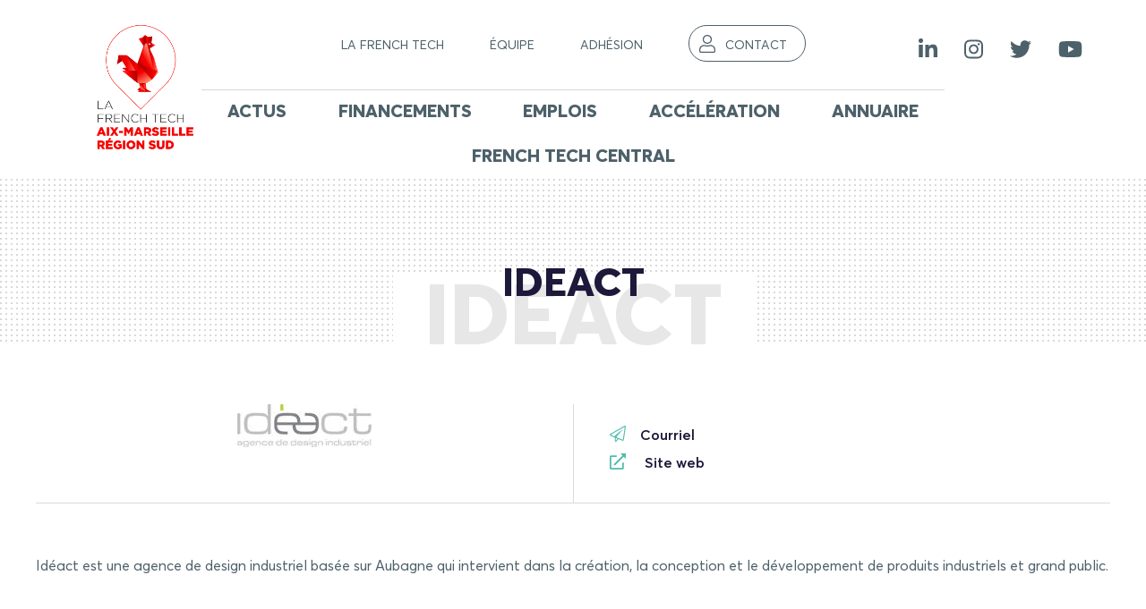

--- FILE ---
content_type: text/html; charset=UTF-8
request_url: https://lafrenchtech-aixmarseille.fr/services_startup/ideact/
body_size: 22595
content:
    <!doctype html>
<!--[if lt IE 9]><html class="no-js no-svg ie lt-ie9 lt-ie8 lt-ie7" lang="fr-FR"> <![endif]-->
<!--[if IE 9]><html class="no-js no-svg ie ie9 lt-ie9 lt-ie8" lang="fr-FR"> <![endif]-->
<!--[if gt IE 9]><!--><html class="no-js no-svg" lang="fr-FR"> <!--<![endif]-->
<head>
    <!-- Google Tag Manager -->
	<script>(function(w,d,s,l,i){w[l]=w[l]||[];w[l].push({'gtm.start':
	new Date().getTime(),event:'gtm.js'});var f=d.getElementsByTagName(s)[0],
	j=d.createElement(s),dl=l!='dataLayer'?'&l='+l:'';j.async=true;j.src=
	'https://www.googletagmanager.com/gtm.js?id='+i+dl;f.parentNode.insertBefore(j,f);
	})(window,document,'script','dataLayer','GTM-T3RS4G5');</script>
	<!-- End Google Tag Manager -->
	
    <meta charset="UTF-8" />
    <meta name="description" content="">
    <link rel="stylesheet" href="https://lafrenchtech-aixmarseille.fr/wp-content/themes/frenchtech/style.css" type="text/css" media="screen" />
    <meta http-equiv="Content-Type" content="text/html; charset=UTF-8" />
    <meta http-equiv="X-UA-Compatible" content="IE=edge">
    <meta name="viewport" content="width=device-width, initial-scale=1">
    <link rel="author" href="https://lafrenchtech-aixmarseille.fr/wp-content/themes/frenchtech/humans.txt" />
    <link rel="pingback" href="https://lafrenchtech-aixmarseille.fr/xmlrpc.php" />
    <link rel="profile" href="http://gmpg.org/xfn/11">
    
    <meta name='robots' content='index, follow, max-image-preview:large, max-snippet:-1, max-video-preview:-1' />

<!-- Google Tag Manager for WordPress by gtm4wp.com -->
<script data-cfasync="false" data-pagespeed-no-defer>
	var gtm4wp_datalayer_name = "dataLayer";
	var dataLayer = dataLayer || [];
</script>
<!-- End Google Tag Manager for WordPress by gtm4wp.com -->
	<!-- This site is optimized with the Yoast SEO plugin v26.7 - https://yoast.com/wordpress/plugins/seo/ -->
	<title>IDEACT - La French Tech Aix Marseille - Région Sud</title>
	<link rel="canonical" href="https://lafrenchtech-aixmarseille.fr/services_startup/ideact/" />
	<meta property="og:locale" content="fr_FR" />
	<meta property="og:type" content="article" />
	<meta property="og:title" content="IDEACT - La French Tech Aix Marseille - Région Sud" />
	<meta property="og:description" content="Idéact est une agence de design industriel basée sur Aubagne qui intervient dans la création, la conception et le développement de produits industriels et grand public." />
	<meta property="og:url" content="https://lafrenchtech-aixmarseille.fr/services_startup/ideact/" />
	<meta property="og:site_name" content="La French Tech Aix Marseille - Région Sud" />
	<meta property="article:modified_time" content="2020-04-07T09:30:50+00:00" />
	<meta property="og:image" content="https://lafrenchtech-aixmarseille.fr/wp-content/uploads/2020/02/logo_ideact.png" />
	<meta property="og:image:width" content="150" />
	<meta property="og:image:height" content="48" />
	<meta property="og:image:type" content="image/png" />
	<meta name="twitter:card" content="summary_large_image" />
	<script type="application/ld+json" class="yoast-schema-graph">{"@context":"https://schema.org","@graph":[{"@type":"WebPage","@id":"https://lafrenchtech-aixmarseille.fr/services_startup/ideact/","url":"https://lafrenchtech-aixmarseille.fr/services_startup/ideact/","name":"IDEACT - La French Tech Aix Marseille - Région Sud","isPartOf":{"@id":"https://lafrenchtech-aixmarseille.fr/#website"},"primaryImageOfPage":{"@id":"https://lafrenchtech-aixmarseille.fr/services_startup/ideact/#primaryimage"},"image":{"@id":"https://lafrenchtech-aixmarseille.fr/services_startup/ideact/#primaryimage"},"thumbnailUrl":"https://lafrenchtech-aixmarseille.fr/wp-content/uploads/2020/02/logo_ideact.png","datePublished":"2020-04-06T12:58:31+00:00","dateModified":"2020-04-07T09:30:50+00:00","breadcrumb":{"@id":"https://lafrenchtech-aixmarseille.fr/services_startup/ideact/#breadcrumb"},"inLanguage":"fr-FR","potentialAction":[{"@type":"ReadAction","target":["https://lafrenchtech-aixmarseille.fr/services_startup/ideact/"]}]},{"@type":"ImageObject","inLanguage":"fr-FR","@id":"https://lafrenchtech-aixmarseille.fr/services_startup/ideact/#primaryimage","url":"https://lafrenchtech-aixmarseille.fr/wp-content/uploads/2020/02/logo_ideact.png","contentUrl":"https://lafrenchtech-aixmarseille.fr/wp-content/uploads/2020/02/logo_ideact.png","width":150,"height":48},{"@type":"BreadcrumbList","@id":"https://lafrenchtech-aixmarseille.fr/services_startup/ideact/#breadcrumb","itemListElement":[{"@type":"ListItem","position":1,"name":"Accueil","item":"https://lafrenchtech-aixmarseille.fr/"},{"@type":"ListItem","position":2,"name":"IDEACT"}]},{"@type":"WebSite","@id":"https://lafrenchtech-aixmarseille.fr/#website","url":"https://lafrenchtech-aixmarseille.fr/","name":"La French Tech Aix Marseille - Région Sud","description":"","publisher":{"@id":"https://lafrenchtech-aixmarseille.fr/#organization"},"potentialAction":[{"@type":"SearchAction","target":{"@type":"EntryPoint","urlTemplate":"https://lafrenchtech-aixmarseille.fr/?s={search_term_string}"},"query-input":{"@type":"PropertyValueSpecification","valueRequired":true,"valueName":"search_term_string"}}],"inLanguage":"fr-FR"},{"@type":"Organization","@id":"https://lafrenchtech-aixmarseille.fr/#organization","name":"La French Tech Aix Marseille - Région Sud","url":"https://lafrenchtech-aixmarseille.fr/","logo":{"@type":"ImageObject","inLanguage":"fr-FR","@id":"https://lafrenchtech-aixmarseille.fr/#/schema/logo/image/","url":"https://lafrenchtech-aixmarseille.fr/wp-content/uploads/2024/04/cropped-Logo_FT_Aix-Marseille-RegionSud_Couleur.png","contentUrl":"https://lafrenchtech-aixmarseille.fr/wp-content/uploads/2024/04/cropped-Logo_FT_Aix-Marseille-RegionSud_Couleur.png","width":964,"height":1206,"caption":"La French Tech Aix Marseille - Région Sud"},"image":{"@id":"https://lafrenchtech-aixmarseille.fr/#/schema/logo/image/"}}]}</script>
	<!-- / Yoast SEO plugin. -->


<link rel='dns-prefetch' href='//www.google.com' />
<link rel='dns-prefetch' href='//cdnjs.cloudflare.com' />
<link rel='dns-prefetch' href='//stats.wp.com' />
<link rel='dns-prefetch' href='//use.fontawesome.com' />
<link rel='dns-prefetch' href='//www.googletagmanager.com' />
<link rel="alternate" type="application/rss+xml" title="La French Tech Aix Marseille - Région Sud &raquo; Flux" href="https://lafrenchtech-aixmarseille.fr/feed/" />
<link rel="alternate" title="oEmbed (JSON)" type="application/json+oembed" href="https://lafrenchtech-aixmarseille.fr/wp-json/oembed/1.0/embed?url=https%3A%2F%2Flafrenchtech-aixmarseille.fr%2Fservices_startup%2Fideact%2F" />
<link rel="alternate" title="oEmbed (XML)" type="text/xml+oembed" href="https://lafrenchtech-aixmarseille.fr/wp-json/oembed/1.0/embed?url=https%3A%2F%2Flafrenchtech-aixmarseille.fr%2Fservices_startup%2Fideact%2F&#038;format=xml" />
		<style>
			.lazyload,
			.lazyloading {
				max-width: 100%;
			}
		</style>
		<style id='wp-img-auto-sizes-contain-inline-css' type='text/css'>
img:is([sizes=auto i],[sizes^="auto," i]){contain-intrinsic-size:3000px 1500px}
/*# sourceURL=wp-img-auto-sizes-contain-inline-css */
</style>
<link rel='stylesheet' id='mp-theme-css' href='https://lafrenchtech-aixmarseille.fr/wp-content/plugins/memberpress/css/ui/theme.css?ver=1.9.32' type='text/css' media='all' />
<style id='wp-emoji-styles-inline-css' type='text/css'>

	img.wp-smiley, img.emoji {
		display: inline !important;
		border: none !important;
		box-shadow: none !important;
		height: 1em !important;
		width: 1em !important;
		margin: 0 0.07em !important;
		vertical-align: -0.1em !important;
		background: none !important;
		padding: 0 !important;
	}
/*# sourceURL=wp-emoji-styles-inline-css */
</style>
<link rel='stylesheet' id='gdpr-css' href='https://lafrenchtech-aixmarseille.fr/wp-content/plugins/gdpr/dist/css/public.css?ver=2.1.2' type='text/css' media='all' />
<style id='responsive-menu-inline-css' type='text/css'>
/** This file is major component of this plugin so please don't try to edit here. */
#rmp_menu_trigger-10688 {
  width: 55px;
  height: 55px;
  position: absolute;
  top: 120px;
  border-radius: 5px;
  display: none;
  text-decoration: none;
  right: 5%;
  background: #1c193a;
  transition: transform 0.5s, background-color 0.5s;
}
#rmp_menu_trigger-10688:hover, #rmp_menu_trigger-10688:focus {
  background: #1c193a;
  text-decoration: unset;
}
#rmp_menu_trigger-10688.is-active {
  background: #1c193a;
}
#rmp_menu_trigger-10688 .rmp-trigger-box {
  width: 25px;
  color: #ffffff;
}
#rmp_menu_trigger-10688 .rmp-trigger-icon-active, #rmp_menu_trigger-10688 .rmp-trigger-text-open {
  display: none;
}
#rmp_menu_trigger-10688.is-active .rmp-trigger-icon-active, #rmp_menu_trigger-10688.is-active .rmp-trigger-text-open {
  display: inline;
}
#rmp_menu_trigger-10688.is-active .rmp-trigger-icon-inactive, #rmp_menu_trigger-10688.is-active .rmp-trigger-text {
  display: none;
}
#rmp_menu_trigger-10688 .rmp-trigger-label {
  color: #ffffff;
  pointer-events: none;
  line-height: 13px;
  font-family: inherit;
  font-size: 14px;
  display: inline;
  text-transform: inherit;
}
#rmp_menu_trigger-10688 .rmp-trigger-label.rmp-trigger-label-top {
  display: block;
  margin-bottom: 12px;
}
#rmp_menu_trigger-10688 .rmp-trigger-label.rmp-trigger-label-bottom {
  display: block;
  margin-top: 12px;
}
#rmp_menu_trigger-10688 .responsive-menu-pro-inner {
  display: block;
}
#rmp_menu_trigger-10688 .rmp-trigger-icon-inactive .rmp-font-icon {
  color: #ffffff;
}
#rmp_menu_trigger-10688 .responsive-menu-pro-inner, #rmp_menu_trigger-10688 .responsive-menu-pro-inner::before, #rmp_menu_trigger-10688 .responsive-menu-pro-inner::after {
  width: 25px;
  height: 3px;
  background-color: #ffffff;
  border-radius: 4px;
  position: absolute;
}
#rmp_menu_trigger-10688 .rmp-trigger-icon-active .rmp-font-icon {
  color: #ffffff;
}
#rmp_menu_trigger-10688.is-active .responsive-menu-pro-inner, #rmp_menu_trigger-10688.is-active .responsive-menu-pro-inner::before, #rmp_menu_trigger-10688.is-active .responsive-menu-pro-inner::after {
  background-color: #ffffff;
}
#rmp_menu_trigger-10688:hover .rmp-trigger-icon-inactive .rmp-font-icon {
  color: #ffffff;
}
#rmp_menu_trigger-10688:not(.is-active):hover .responsive-menu-pro-inner, #rmp_menu_trigger-10688:not(.is-active):hover .responsive-menu-pro-inner::before, #rmp_menu_trigger-10688:not(.is-active):hover .responsive-menu-pro-inner::after {
  background-color: #ffffff;
}
#rmp_menu_trigger-10688 .responsive-menu-pro-inner::before {
  top: 10px;
}
#rmp_menu_trigger-10688 .responsive-menu-pro-inner::after {
  bottom: 10px;
}
#rmp_menu_trigger-10688.is-active .responsive-menu-pro-inner::after {
  bottom: 0;
}
/* Hamburger menu styling */
@media screen and (max-width: 767px) {
  /** Menu Title Style */
  /** Menu Additional Content Style */
  #rmp_menu_trigger-10688 {
    display: block;
  }
  #rmp-container-10688 {
    position: fixed;
    top: 0;
    margin: 0;
    transition: transform 0.5s;
    overflow: auto;
    display: block;
    width: 75%;
    background-color: #1c193a;
    background-image: url("");
    height: 100%;
    left: 0;
    padding-top: 0px;
    padding-left: 0px;
    padding-bottom: 0px;
    padding-right: 0px;
  }
  #rmp-menu-wrap-10688 {
    padding-top: 0px;
    padding-left: 0px;
    padding-bottom: 0px;
    padding-right: 0px;
    background-color: #1c193a;
  }
  #rmp-menu-wrap-10688 .rmp-menu, #rmp-menu-wrap-10688 .rmp-submenu {
    width: 100%;
    box-sizing: border-box;
    margin: 0;
    padding: 0;
  }
  #rmp-menu-wrap-10688 .rmp-submenu-depth-1 .rmp-menu-item-link {
    padding-left: 10%;
  }
  #rmp-menu-wrap-10688 .rmp-submenu-depth-2 .rmp-menu-item-link {
    padding-left: 15%;
  }
  #rmp-menu-wrap-10688 .rmp-submenu-depth-3 .rmp-menu-item-link {
    padding-left: 20%;
  }
  #rmp-menu-wrap-10688 .rmp-submenu-depth-4 .rmp-menu-item-link {
    padding-left: 25%;
  }
  #rmp-menu-wrap-10688 .rmp-submenu.rmp-submenu-open {
    display: block;
  }
  #rmp-menu-wrap-10688 .rmp-menu-item {
    width: 100%;
    list-style: none;
    margin: 0;
  }
  #rmp-menu-wrap-10688 .rmp-menu-item-link {
    height: 60px;
    line-height: 60px;
    font-size: 16px;
    border-bottom: 1px solid #212121;
    font-family: inherit;
    color: #ffffff;
    text-align: left;
    background-color: #1c193a;
    font-weight: normal;
    letter-spacing: 0px;
    display: block;
    box-sizing: border-box;
    width: 100%;
    text-decoration: none;
    position: relative;
    overflow: hidden;
    transition: background-color 0.5s, border-color 0.5s, 0.5s;
    padding: 0 5%;
    padding-right: 50px;
  }
  #rmp-menu-wrap-10688 .rmp-menu-item-link:after, #rmp-menu-wrap-10688 .rmp-menu-item-link:before {
    display: none;
  }
  #rmp-menu-wrap-10688 .rmp-menu-item-link:hover, #rmp-menu-wrap-10688 .rmp-menu-item-link:focus {
    color: #ffffff;
    border-color: #212121;
    background-color: #4ebcad;
  }
  #rmp-menu-wrap-10688 .rmp-menu-item-link:focus {
    outline: none;
    border-color: unset;
    box-shadow: unset;
  }
  #rmp-menu-wrap-10688 .rmp-menu-item-link .rmp-font-icon {
    height: 60px;
    line-height: 60px;
    margin-right: 10px;
    font-size: 16px;
  }
  #rmp-menu-wrap-10688 .rmp-menu-current-item .rmp-menu-item-link {
    color: #ffffff;
    border-color: #212121;
    background-color: #1c193a;
  }
  #rmp-menu-wrap-10688 .rmp-menu-current-item .rmp-menu-item-link:hover, #rmp-menu-wrap-10688 .rmp-menu-current-item .rmp-menu-item-link:focus {
    color: #ffffff;
    border-color: #3f3f3f;
    background-color: #4ebcad;
  }
  #rmp-menu-wrap-10688 .rmp-menu-subarrow {
    position: absolute;
    top: 0;
    bottom: 0;
    text-align: center;
    overflow: hidden;
    background-size: cover;
    overflow: hidden;
    right: 0;
    border-left-style: solid;
    border-left-color: #212121;
    border-left-width: 1px;
    height: 39px;
    width: 40px;
    color: #ffffff;
    background-color: #212121;
  }
  #rmp-menu-wrap-10688 .rmp-menu-subarrow svg {
    fill: #ffffff;
  }
  #rmp-menu-wrap-10688 .rmp-menu-subarrow:hover {
    color: #ffffff;
    border-color: #3f3f3f;
    background-color: #3f3f3f;
  }
  #rmp-menu-wrap-10688 .rmp-menu-subarrow:hover svg {
    fill: #ffffff;
  }
  #rmp-menu-wrap-10688 .rmp-menu-subarrow .rmp-font-icon {
    margin-right: unset;
  }
  #rmp-menu-wrap-10688 .rmp-menu-subarrow * {
    vertical-align: middle;
    line-height: 39px;
  }
  #rmp-menu-wrap-10688 .rmp-menu-subarrow-active {
    display: block;
    background-size: cover;
    color: #ffffff;
    border-color: #212121;
    background-color: #212121;
  }
  #rmp-menu-wrap-10688 .rmp-menu-subarrow-active svg {
    fill: #ffffff;
  }
  #rmp-menu-wrap-10688 .rmp-menu-subarrow-active:hover {
    color: #ffffff;
    border-color: #3f3f3f;
    background-color: #3f3f3f;
  }
  #rmp-menu-wrap-10688 .rmp-menu-subarrow-active:hover svg {
    fill: #ffffff;
  }
  #rmp-menu-wrap-10688 .rmp-submenu {
    display: none;
  }
  #rmp-menu-wrap-10688 .rmp-submenu .rmp-menu-item-link {
    height: 40px;
    line-height: 40px;
    letter-spacing: 0px;
    font-size: 13px;
    border-bottom: 1px solid #212121;
    font-family: inherit;
    font-weight: normal;
    color: #ffffff;
    text-align: left;
    background-color: #212121;
  }
  #rmp-menu-wrap-10688 .rmp-submenu .rmp-menu-item-link:hover, #rmp-menu-wrap-10688 .rmp-submenu .rmp-menu-item-link:focus {
    color: #ffffff;
    border-color: #212121;
    background-color: #3f3f3f;
  }
  #rmp-menu-wrap-10688 .rmp-submenu .rmp-menu-current-item .rmp-menu-item-link {
    color: #ffffff;
    border-color: #212121;
    background-color: #212121;
  }
  #rmp-menu-wrap-10688 .rmp-submenu .rmp-menu-current-item .rmp-menu-item-link:hover, #rmp-menu-wrap-10688 .rmp-submenu .rmp-menu-current-item .rmp-menu-item-link:focus {
    color: #ffffff;
    border-color: #3f3f3f;
    background-color: #3f3f3f;
  }
  #rmp-menu-wrap-10688 .rmp-submenu .rmp-menu-subarrow {
    right: 0;
    border-right: unset;
    border-left-style: solid;
    border-left-color: #212121;
    border-left-width: 1px;
    height: 39px;
    line-height: 39px;
    width: 40px;
    color: #ffffff;
    background-color: #212121;
  }
  #rmp-menu-wrap-10688 .rmp-submenu .rmp-menu-subarrow:hover {
    color: #ffffff;
    border-color: #3f3f3f;
    background-color: #3f3f3f;
  }
  #rmp-menu-wrap-10688 .rmp-submenu .rmp-menu-subarrow-active {
    color: #ffffff;
    border-color: #212121;
    background-color: #212121;
  }
  #rmp-menu-wrap-10688 .rmp-submenu .rmp-menu-subarrow-active:hover {
    color: #ffffff;
    border-color: #3f3f3f;
    background-color: #3f3f3f;
  }
  #rmp-menu-wrap-10688 .rmp-menu-item-description {
    margin: 0;
    padding: 5px 5%;
    opacity: 0.8;
    color: #ffffff;
  }
  #rmp-search-box-10688 {
    display: block;
    padding-top: 0px;
    padding-left: 5%;
    padding-bottom: 0px;
    padding-right: 5%;
  }
  #rmp-search-box-10688 .rmp-search-form {
    margin: 0;
  }
  #rmp-search-box-10688 .rmp-search-box {
    background: #ffffff;
    border: 1px solid #dadada;
    color: #333333;
    width: 100%;
    padding: 0 5%;
    border-radius: 30px;
    height: 45px;
    -webkit-appearance: none;
  }
  #rmp-search-box-10688 .rmp-search-box::placeholder {
    color: #c7c7cd;
  }
  #rmp-search-box-10688 .rmp-search-box:focus {
    background-color: #ffffff;
    outline: 2px solid #dadada;
    color: #333333;
  }
  #rmp-menu-title-10688 {
    background-color: #212121;
    color: #ffffff;
    text-align: left;
    font-size: 13px;
    padding-top: 10%;
    padding-left: 5%;
    padding-bottom: 0%;
    padding-right: 5%;
    font-weight: 400;
    transition: background-color 0.5s, border-color 0.5s, color 0.5s;
  }
  #rmp-menu-title-10688:hover {
    background-color: #212121;
    color: #ffffff;
  }
  #rmp-menu-title-10688 > .rmp-menu-title-link {
    color: #ffffff;
    width: 100%;
    background-color: unset;
    text-decoration: none;
  }
  #rmp-menu-title-10688 > .rmp-menu-title-link:hover {
    color: #ffffff;
  }
  #rmp-menu-title-10688 .rmp-font-icon {
    font-size: 13px;
  }
  #rmp-menu-additional-content-10688 {
    padding-top: 0px;
    padding-left: 5%;
    padding-bottom: 0px;
    padding-right: 5%;
    color: #ffffff;
    text-align: center;
    font-size: 16px;
  }
}
/**
This file contents common styling of menus.
*/
.rmp-container {
  display: none;
  visibility: visible;
  padding: 0px 0px 0px 0px;
  z-index: 99998;
  transition: all 0.3s;
  /** Scrolling bar in menu setting box **/
}
.rmp-container.rmp-fade-top, .rmp-container.rmp-fade-left, .rmp-container.rmp-fade-right, .rmp-container.rmp-fade-bottom {
  display: none;
}
.rmp-container.rmp-slide-left, .rmp-container.rmp-push-left {
  transform: translateX(-100%);
  -ms-transform: translateX(-100%);
  -webkit-transform: translateX(-100%);
  -moz-transform: translateX(-100%);
}
.rmp-container.rmp-slide-left.rmp-menu-open, .rmp-container.rmp-push-left.rmp-menu-open {
  transform: translateX(0);
  -ms-transform: translateX(0);
  -webkit-transform: translateX(0);
  -moz-transform: translateX(0);
}
.rmp-container.rmp-slide-right, .rmp-container.rmp-push-right {
  transform: translateX(100%);
  -ms-transform: translateX(100%);
  -webkit-transform: translateX(100%);
  -moz-transform: translateX(100%);
}
.rmp-container.rmp-slide-right.rmp-menu-open, .rmp-container.rmp-push-right.rmp-menu-open {
  transform: translateX(0);
  -ms-transform: translateX(0);
  -webkit-transform: translateX(0);
  -moz-transform: translateX(0);
}
.rmp-container.rmp-slide-top, .rmp-container.rmp-push-top {
  transform: translateY(-100%);
  -ms-transform: translateY(-100%);
  -webkit-transform: translateY(-100%);
  -moz-transform: translateY(-100%);
}
.rmp-container.rmp-slide-top.rmp-menu-open, .rmp-container.rmp-push-top.rmp-menu-open {
  transform: translateY(0);
  -ms-transform: translateY(0);
  -webkit-transform: translateY(0);
  -moz-transform: translateY(0);
}
.rmp-container.rmp-slide-bottom, .rmp-container.rmp-push-bottom {
  transform: translateY(100%);
  -ms-transform: translateY(100%);
  -webkit-transform: translateY(100%);
  -moz-transform: translateY(100%);
}
.rmp-container.rmp-slide-bottom.rmp-menu-open, .rmp-container.rmp-push-bottom.rmp-menu-open {
  transform: translateX(0);
  -ms-transform: translateX(0);
  -webkit-transform: translateX(0);
  -moz-transform: translateX(0);
}
.rmp-container::-webkit-scrollbar {
  width: 0px;
}
.rmp-container ::-webkit-scrollbar-track {
  box-shadow: inset 0 0 5px transparent;
}
.rmp-container ::-webkit-scrollbar-thumb {
  background: transparent;
}
.rmp-container ::-webkit-scrollbar-thumb:hover {
  background: transparent;
}
.rmp-container .rmp-menu-wrap .rmp-menu {
  transition: none;
  border-radius: 0;
  box-shadow: none;
  background: none;
  border: 0;
  bottom: auto;
  box-sizing: border-box;
  clip: auto;
  color: #666;
  display: block;
  float: none;
  font-family: inherit;
  font-size: 14px;
  height: auto;
  left: auto;
  line-height: 1.7;
  list-style-type: none;
  margin: 0;
  min-height: auto;
  max-height: none;
  opacity: 1;
  outline: none;
  overflow: visible;
  padding: 0;
  position: relative;
  pointer-events: auto;
  right: auto;
  text-align: left;
  text-decoration: none;
  text-indent: 0;
  text-transform: none;
  transform: none;
  top: auto;
  visibility: inherit;
  width: auto;
  word-wrap: break-word;
  white-space: normal;
}
.rmp-container .rmp-menu-additional-content {
  display: block;
  word-break: break-word;
}
.rmp-container .rmp-menu-title {
  display: flex;
  flex-direction: column;
}
.rmp-container .rmp-menu-title .rmp-menu-title-image {
  max-width: 100%;
  margin-bottom: 15px;
  display: block;
  margin: auto;
  margin-bottom: 15px;
}
button.rmp_menu_trigger {
  z-index: 999999;
  overflow: hidden;
  outline: none;
  border: 0;
  display: none;
  margin: 0;
  transition: transform 0.5s, background-color 0.5s;
  padding: 0;
}
button.rmp_menu_trigger .responsive-menu-pro-inner::before, button.rmp_menu_trigger .responsive-menu-pro-inner::after {
  content: "";
  display: block;
}
button.rmp_menu_trigger .responsive-menu-pro-inner::before {
  top: 10px;
}
button.rmp_menu_trigger .responsive-menu-pro-inner::after {
  bottom: 10px;
}
button.rmp_menu_trigger .rmp-trigger-box {
  width: 40px;
  display: inline-block;
  position: relative;
  pointer-events: none;
  vertical-align: super;
}
.admin-bar .rmp-container, .admin-bar .rmp_menu_trigger {
  margin-top: 32px !important;
}
@media screen and (max-width: 782px) {
  .admin-bar .rmp-container, .admin-bar .rmp_menu_trigger {
    margin-top: 46px !important;
  }
}
/*  Menu Trigger Boring Animation */
.rmp-menu-trigger-boring .responsive-menu-pro-inner {
  transition-property: none;
}
.rmp-menu-trigger-boring .responsive-menu-pro-inner::after, .rmp-menu-trigger-boring .responsive-menu-pro-inner::before {
  transition-property: none;
}
.rmp-menu-trigger-boring.is-active .responsive-menu-pro-inner {
  transform: rotate(45deg);
}
.rmp-menu-trigger-boring.is-active .responsive-menu-pro-inner:before {
  top: 0;
  opacity: 0;
}
.rmp-menu-trigger-boring.is-active .responsive-menu-pro-inner:after {
  bottom: 0;
  transform: rotate(-90deg);
}

/*# sourceURL=responsive-menu-inline-css */
</style>
<link rel='stylesheet' id='dashicons-css' href='https://lafrenchtech-aixmarseille.fr/wp-includes/css/dashicons.min.css?ver=6.9' type='text/css' media='all' />
<link rel='stylesheet' id='theme-my-login-css' href='https://lafrenchtech-aixmarseille.fr/wp-content/plugins/theme-my-login/assets/styles/theme-my-login.min.css?ver=7.1.14' type='text/css' media='all' />
<link rel='stylesheet' id='frenchtech-css' href='https://lafrenchtech-aixmarseille.fr/wp-content/themes/frenchtech/dist/index.css?ver=1' type='text/css' media='all' />
<link rel='stylesheet' id='frenchtech-map-css' href='https://lafrenchtech-aixmarseille.fr/wp-content/themes/frenchtech/dist/index.css.map?ver=1' type='text/css' media='all' />
<link rel='stylesheet' id='frenchtech-base-css' href='https://lafrenchtech-aixmarseille.fr/wp-content/themes/frenchtech/style.css?ver=1' type='text/css' media='all' />
<link rel='stylesheet' id='frenchtech-memberpress-css' href='https://lafrenchtech-aixmarseille.fr/wp-content/themes/frenchtech/dist/memberpress.css?ver=1' type='text/css' media='all' />
<link rel='stylesheet' id='frenchtech-memberpress-map-css' href='https://lafrenchtech-aixmarseille.fr/wp-content/themes/frenchtech/dist/memberpress.css.map?ver=1' type='text/css' media='all' />
<link rel='stylesheet' id='frenchtech-joboard-css' href='https://lafrenchtech-aixmarseille.fr/wp-content/themes/frenchtech/dist/jobboard.css?ver=1' type='text/css' media='all' />
<link rel='stylesheet' id='frenchtech-joboard-map-css' href='https://lafrenchtech-aixmarseille.fr/wp-content/themes/frenchtech/dist/jobboard.css.map?ver=1' type='text/css' media='all' />
<link rel='stylesheet' id='frenchtech-eau-metropole-css' href='https://lafrenchtech-aixmarseille.fr/wp-content/themes/frenchtech/dist/eaumetropole.css?ver=1' type='text/css' media='all' />
<link rel='stylesheet' id='frenchtech-eau-metropole-map-css' href='https://lafrenchtech-aixmarseille.fr/wp-content/themes/frenchtech/dist/eaumetropole.css.map?ver=1' type='text/css' media='all' />
<link rel='stylesheet' id='frenchtech-extra-css' href='https://lafrenchtech-aixmarseille.fr/wp-content/themes/frenchtech/dist/extra.css?ver=1' type='text/css' media='all' />
<link rel='stylesheet' id='frenchtech-extra-map-css' href='https://lafrenchtech-aixmarseille.fr/wp-content/themes/frenchtech/dist/extra.css.map?ver=1' type='text/css' media='all' />
<link rel='stylesheet' id='acf-global-css' href='https://lafrenchtech-aixmarseille.fr/wp-content/plugins/advanced-custom-fields-pro/assets/build/css/acf-global.min.css?ver=6.7.0.2' type='text/css' media='all' />
<link rel='stylesheet' id='acf-input-css' href='https://lafrenchtech-aixmarseille.fr/wp-content/plugins/advanced-custom-fields-pro/assets/build/css/acf-input.min.css?ver=6.7.0.2' type='text/css' media='all' />
<link rel='stylesheet' id='acf-pro-input-css' href='https://lafrenchtech-aixmarseille.fr/wp-content/plugins/advanced-custom-fields-pro/assets/build/css/pro/acf-pro-input.min.css?ver=6.7.0.2' type='text/css' media='all' />
<link rel='stylesheet' id='select2-css' href='https://lafrenchtech-aixmarseille.fr/wp-content/plugins/another-wordpress-classifieds-plugin/resources/vendors/selectWoo/css/select2.min.css?ver=4.0.5' type='text/css' media='all' />
<link rel='stylesheet' id='acf-datepicker-css' href='https://lafrenchtech-aixmarseille.fr/wp-content/plugins/advanced-custom-fields-pro/assets/inc/datepicker/jquery-ui.min.css?ver=1.11.4' type='text/css' media='all' />
<link rel='stylesheet' id='acf-timepicker-css' href='https://lafrenchtech-aixmarseille.fr/wp-content/plugins/advanced-custom-fields-pro/assets/inc/timepicker/jquery-ui-timepicker-addon.min.css?ver=1.6.1' type='text/css' media='all' />
<link rel='stylesheet' id='wp-color-picker-css' href='https://lafrenchtech-aixmarseille.fr/wp-admin/css/color-picker.min.css?ver=6.9' type='text/css' media='all' />
<link rel='stylesheet' id='acf-input-font-awesome-css' href='https://lafrenchtech-aixmarseille.fr/wp-content/plugins/advanced-custom-fields-font-awesome/assets/css/input.css?ver=5.0.2' type='text/css' media='all' />
<link rel='stylesheet' id='acf-input-font-awesome_library-css' href='https://use.fontawesome.com/releases/v5.15.4/css/all.css?ver=6.9' type='text/css' media='all' />
<link rel='stylesheet' id='awpcp-font-awesome-css' href='https://lafrenchtech-aixmarseille.fr/wp-content/plugins/another-wordpress-classifieds-plugin/resources/vendors/fontawesome/css/all.min.css?ver=5.2.0' type='text/css' media='all' />
<link rel='stylesheet' id='awpcp-frontend-style-css' href='https://lafrenchtech-aixmarseille.fr/wp-content/plugins/another-wordpress-classifieds-plugin/resources/css/awpcpstyle.css?ver=4.4.3' type='text/css' media='all' />
<script type="text/javascript" src="https://www.google.com/recaptcha/api.js?hl=fr_FR&amp;ver=6.9" id="gdpr-recaptcha-js"></script>
<script type="text/javascript" src="https://lafrenchtech-aixmarseille.fr/wp-includes/js/jquery/jquery.min.js?ver=3.7.1" id="jquery-core-js"></script>
<script type="text/javascript" src="https://lafrenchtech-aixmarseille.fr/wp-includes/js/jquery/jquery-migrate.min.js?ver=3.4.1" id="jquery-migrate-js"></script>
<script type="text/javascript" id="gdpr-js-extra">
/* <![CDATA[ */
var GDPR = {"ajaxurl":"https://lafrenchtech-aixmarseille.fr/wp-admin/admin-ajax.php","logouturl":"","i18n":{"aborting":"Abandonner","logging_out":"Vous \u00eates d\u00e9connect\u00e9.","continue":"Continuer","cancel":"Annuler","ok":"OK","close_account":"Fermer votre compte\u00a0?","close_account_warning":"Votre compte sera ferm\u00e9 et toutes les donn\u00e9es seront d\u00e9finitivement supprim\u00e9es et ne pourront pas \u00eatre r\u00e9cup\u00e9r\u00e9es. Confirmez-vous\u00a0?","are_you_sure":"Confirmez-vous\u00a0?","policy_disagree":"En n\u2019\u00e9tant pas d\u2019accord, vous n\u2019aurez plus acc\u00e8s \u00e0 notre site et serez d\u00e9connect\u00e9."},"is_user_logged_in":"","refresh":"1"};
//# sourceURL=gdpr-js-extra
/* ]]> */
</script>
<script type="text/javascript" src="https://lafrenchtech-aixmarseille.fr/wp-content/plugins/gdpr/dist/js/public.js?ver=2.1.2" id="gdpr-js"></script>
<script type="text/javascript" id="rmp_menu_scripts-js-extra">
/* <![CDATA[ */
var rmp_menu = {"ajaxURL":"https://lafrenchtech-aixmarseille.fr/wp-admin/admin-ajax.php","wp_nonce":"1344d51e12","menu":[{"menu_theme":null,"theme_type":"default","theme_location_menu":"","submenu_submenu_arrow_width":"40","submenu_submenu_arrow_width_unit":"px","submenu_submenu_arrow_height":"39","submenu_submenu_arrow_height_unit":"px","submenu_arrow_position":"right","submenu_sub_arrow_background_colour":"#212121","submenu_sub_arrow_background_hover_colour":"#3f3f3f","submenu_sub_arrow_background_colour_active":"#212121","submenu_sub_arrow_background_hover_colour_active":"#3f3f3f","submenu_sub_arrow_border_width":"1","submenu_sub_arrow_border_width_unit":"px","submenu_sub_arrow_border_colour":"#212121","submenu_sub_arrow_border_hover_colour":"#3f3f3f","submenu_sub_arrow_border_colour_active":"#212121","submenu_sub_arrow_border_hover_colour_active":"#3f3f3f","submenu_sub_arrow_shape_colour":"#ffffff","submenu_sub_arrow_shape_hover_colour":"#ffffff","submenu_sub_arrow_shape_colour_active":"#ffffff","submenu_sub_arrow_shape_hover_colour_active":"#ffffff","use_header_bar":"off","header_bar_items_order":"{\"logo\":\"on\",\"title\":\"on\",\"search\":\"on\",\"html content\":\"on\"}","header_bar_title":"","header_bar_html_content":"","header_bar_logo":"","header_bar_logo_link":"","header_bar_logo_width":"","header_bar_logo_width_unit":"%","header_bar_logo_height":"","header_bar_logo_height_unit":"px","header_bar_height":"80","header_bar_height_unit":"px","header_bar_padding":{"top":"0px","right":"5%","bottom":"0px","left":"5%"},"header_bar_font":"","header_bar_font_size":"14","header_bar_font_size_unit":"px","header_bar_text_color":"#ffffff","header_bar_background_color":"#ffffff","header_bar_breakpoint":"800","header_bar_position_type":"fixed","header_bar_adjust_page":null,"header_bar_scroll_enable":"off","header_bar_scroll_background_color":"#36bdf6","mobile_breakpoint":"600","tablet_breakpoint":"767","transition_speed":"0.5","sub_menu_speed":"0.2","show_menu_on_page_load":"","menu_disable_scrolling":"off","menu_overlay":"off","menu_overlay_colour":"rgba(0, 0, 0, 0.7)","desktop_menu_width":"","desktop_menu_width_unit":"%","desktop_menu_positioning":"fixed","desktop_menu_side":"","desktop_menu_to_hide":"","use_current_theme_location":"off","mega_menu":{"225":"off","227":"off","229":"off","228":"off","226":"off"},"desktop_submenu_open_animation":"fade","desktop_submenu_open_animation_speed":"100ms","desktop_submenu_open_on_click":"","desktop_menu_hide_and_show":"","menu_name":"Default Menu","menu_to_use":"menu-mobile","different_menu_for_mobile":"off","menu_to_use_in_mobile":"main-menu","use_mobile_menu":"on","use_tablet_menu":"on","use_desktop_menu":"","menu_display_on":"all-pages","menu_to_hide":"","submenu_descriptions_on":"","custom_walker":"","menu_background_colour":"#1c193a","menu_depth":"5","smooth_scroll_on":"off","smooth_scroll_speed":"500","menu_font_icons":[],"menu_links_height":"60","menu_links_height_unit":"px","menu_links_line_height":"60","menu_links_line_height_unit":"px","menu_depth_0":"5","menu_depth_0_unit":"%","menu_font_size":"16","menu_font_size_unit":"px","menu_font":"","menu_font_weight":"normal","menu_text_alignment":"left","menu_text_letter_spacing":"","menu_word_wrap":"off","menu_link_colour":"#ffffff","menu_link_hover_colour":"#ffffff","menu_current_link_colour":"#ffffff","menu_current_link_hover_colour":"#ffffff","menu_item_background_colour":"#1c193a","menu_item_background_hover_colour":"#4ebcad","menu_current_item_background_colour":"#1c193a","menu_current_item_background_hover_colour":"#4ebcad","menu_border_width":"1","menu_border_width_unit":"px","menu_item_border_colour":"#212121","menu_item_border_colour_hover":"#212121","menu_current_item_border_colour":"#212121","menu_current_item_border_hover_colour":"#3f3f3f","submenu_links_height":"40","submenu_links_height_unit":"px","submenu_links_line_height":"40","submenu_links_line_height_unit":"px","menu_depth_side":"left","menu_depth_1":"10","menu_depth_1_unit":"%","menu_depth_2":"15","menu_depth_2_unit":"%","menu_depth_3":"20","menu_depth_3_unit":"%","menu_depth_4":"25","menu_depth_4_unit":"%","submenu_item_background_colour":"#212121","submenu_item_background_hover_colour":"#3f3f3f","submenu_current_item_background_colour":"#212121","submenu_current_item_background_hover_colour":"#3f3f3f","submenu_border_width":"1","submenu_border_width_unit":"px","submenu_item_border_colour":"#212121","submenu_item_border_colour_hover":"#212121","submenu_current_item_border_colour":"#212121","submenu_current_item_border_hover_colour":"#3f3f3f","submenu_font_size":"13","submenu_font_size_unit":"px","submenu_font":"","submenu_font_weight":"normal","submenu_text_letter_spacing":"","submenu_text_alignment":"left","submenu_link_colour":"#ffffff","submenu_link_hover_colour":"#ffffff","submenu_current_link_colour":"#ffffff","submenu_current_link_hover_colour":"#ffffff","inactive_arrow_shape":"\u25bc","active_arrow_shape":"\u25b2","inactive_arrow_font_icon":"","active_arrow_font_icon":"","inactive_arrow_image":"","active_arrow_image":"","submenu_arrow_width":"40","submenu_arrow_width_unit":"px","submenu_arrow_height":"39","submenu_arrow_height_unit":"px","arrow_position":"right","menu_sub_arrow_shape_colour":"#ffffff","menu_sub_arrow_shape_hover_colour":"#ffffff","menu_sub_arrow_shape_colour_active":"#ffffff","menu_sub_arrow_shape_hover_colour_active":"#ffffff","menu_sub_arrow_border_width":"1","menu_sub_arrow_border_width_unit":"px","menu_sub_arrow_border_colour":"#212121","menu_sub_arrow_border_hover_colour":"#3f3f3f","menu_sub_arrow_border_colour_active":"#212121","menu_sub_arrow_border_hover_colour_active":"#3f3f3f","menu_sub_arrow_background_colour":"#212121","menu_sub_arrow_background_hover_colour":"#3f3f3f","menu_sub_arrow_background_colour_active":"#212121","menu_sub_arrow_background_hover_colour_active":"#3f3f3f","fade_submenus":"off","fade_submenus_side":"left","fade_submenus_delay":"100","fade_submenus_speed":"500","use_slide_effect":"off","slide_effect_back_to_text":"Back","accordion_animation":"off","auto_expand_all_submenus":"off","auto_expand_current_submenus":"off","menu_item_click_to_trigger_submenu":"off","button_width":"55","button_width_unit":"px","button_height":"55","button_height_unit":"px","button_background_colour":"#1c193a","button_background_colour_hover":"#1c193a","button_background_colour_active":"#1c193a","toggle_button_border_radius":"5","button_transparent_background":"off","button_left_or_right":"right","button_position_type":"absolute","button_distance_from_side":"5","button_distance_from_side_unit":"%","button_top":"120","button_top_unit":"px","button_push_with_animation":"off","button_click_animation":"boring","button_line_margin":"5","button_line_margin_unit":"px","button_line_width":"25","button_line_width_unit":"px","button_line_height":"3","button_line_height_unit":"px","button_line_colour":"#ffffff","button_line_colour_hover":"#ffffff","button_line_colour_active":"#ffffff","button_font_icon":"","button_font_icon_when_clicked":"","button_image":"","button_image_when_clicked":"","button_title":"","button_title_open":"","button_title_position":"left","menu_container_columns":"","button_font":"","button_font_size":"14","button_font_size_unit":"px","button_title_line_height":"13","button_title_line_height_unit":"px","button_text_colour":"#ffffff","button_trigger_type_click":"on","button_trigger_type_hover":"off","button_click_trigger":"#responsive-menu-button","items_order":{"title":"on","menu":"on","search":"","additional content":""},"menu_title":"","menu_title_link":"","menu_title_link_location":"_self","menu_title_image":"","menu_title_font_icon":"","menu_title_section_padding":{"top":"10%","right":"5%","bottom":"0%","left":"5%"},"menu_title_background_colour":"#212121","menu_title_background_hover_colour":"#212121","menu_title_font_size":"13","menu_title_font_size_unit":"px","menu_title_alignment":"left","menu_title_font_weight":"400","menu_title_font_family":"","menu_title_colour":"#ffffff","menu_title_hover_colour":"#ffffff","menu_title_image_width":"","menu_title_image_width_unit":"%","menu_title_image_height":"","menu_title_image_height_unit":"px","menu_additional_content":"","menu_additional_section_padding":{"left":"5%","top":"0px","right":"5%","bottom":"0px"},"menu_additional_content_font_size":"16","menu_additional_content_font_size_unit":"px","menu_additional_content_alignment":"center","menu_additional_content_colour":"#ffffff","menu_search_box_text":"Search","menu_search_box_code":"","menu_search_section_padding":{"left":"5%","top":"0px","right":"5%","bottom":"0px"},"menu_search_box_height":"45","menu_search_box_height_unit":"px","menu_search_box_border_radius":"30","menu_search_box_text_colour":"#333333","menu_search_box_background_colour":"#ffffff","menu_search_box_placeholder_colour":"#c7c7cd","menu_search_box_border_colour":"#dadada","menu_section_padding":{"top":"0px","right":"0px","bottom":"0px","left":"0px"},"menu_width":"75","menu_width_unit":"%","menu_maximum_width":"","menu_maximum_width_unit":"px","menu_minimum_width":"","menu_minimum_width_unit":"px","menu_auto_height":"off","menu_container_padding":{"top":"0px","right":"0px","bottom":"0px","left":"0px"},"menu_container_background_colour":"#1c193a","menu_background_image":"","animation_type":"push","menu_appear_from":"left","animation_speed":"0.5","page_wrapper":"","menu_close_on_body_click":"off","menu_close_on_scroll":"off","menu_close_on_link_click":"off","enable_touch_gestures":"","active_arrow_font_icon_type":"font-awesome","active_arrow_image_alt":"","admin_theme":"dark","breakpoint":"767","button_font_icon_type":"font-awesome","button_font_icon_when_clicked_type":"font-awesome","button_image_alt":"","button_image_alt_when_clicked":"","button_trigger_type":"click","custom_css":"","desktop_menu_options":"{\"3629\":{\"type\":\"standard\",\"width\":\"auto\",\"parent_background_colour\":\"\",\"parent_background_image\":\"\"},\"3630\":{\"type\":\"standard\",\"width\":\"auto\",\"parent_background_colour\":\"\",\"parent_background_image\":\"\"},\"3631\":{\"type\":\"standard\",\"width\":\"auto\",\"parent_background_colour\":\"\",\"parent_background_image\":\"\"},\"3632\":{\"type\":\"standard\",\"width\":\"auto\",\"parent_background_colour\":\"\",\"parent_background_image\":\"\"},\"3633\":{\"type\":\"standard\",\"width\":\"auto\",\"parent_background_colour\":\"\",\"parent_background_image\":\"\"},\"3634\":{\"type\":\"standard\",\"width\":\"auto\",\"parent_background_colour\":\"\",\"parent_background_image\":\"\"},\"9230\":{\"type\":\"standard\",\"width\":\"auto\",\"parent_background_colour\":\"\",\"parent_background_image\":\"\"},\"3638\":{\"type\":\"standard\",\"width\":\"auto\",\"parent_background_colour\":\"\",\"parent_background_image\":\"\"},\"3639\":{\"type\":\"standard\",\"width\":\"auto\",\"parent_background_colour\":\"\",\"parent_background_image\":\"\"},\"3636\":{\"type\":\"standard\",\"width\":\"auto\",\"parent_background_colour\":\"\",\"parent_background_image\":\"\"},\"3637\":{\"type\":\"standard\",\"width\":\"auto\",\"parent_background_colour\":\"\",\"parent_background_image\":\"\"},\"4995\":{\"type\":\"standard\",\"width\":\"auto\",\"parent_background_colour\":\"\",\"parent_background_image\":\"\"}}","excluded_pages":null,"external_files":"off","header_bar_logo_alt":"","hide_on_desktop":"off","hide_on_mobile":"off","inactive_arrow_font_icon_type":"font-awesome","inactive_arrow_image_alt":"","keyboard_shortcut_close_menu":"27,37","keyboard_shortcut_open_menu":"32,39","menu_adjust_for_wp_admin_bar":"off","menu_depth_5":"30","menu_depth_5_unit":"%","menu_title_font_icon_type":"font-awesome","menu_title_image_alt":"","minify_scripts":"off","mobile_only":"off","remove_bootstrap":"","remove_fontawesome":"","scripts_in_footer":"off","shortcode":"off","single_menu_font":"","single_menu_font_size":"14","single_menu_font_size_unit":"px","single_menu_height":"80","single_menu_height_unit":"px","single_menu_item_background_colour":"#ffffff","single_menu_item_background_colour_hover":"#ffffff","single_menu_item_link_colour":"#000000","single_menu_item_link_colour_hover":"#000000","single_menu_item_submenu_background_colour":"#ffffff","single_menu_item_submenu_background_colour_hover":"#ffffff","single_menu_item_submenu_link_colour":"#000000","single_menu_item_submenu_link_colour_hover":"#000000","single_menu_line_height":"80","single_menu_line_height_unit":"px","single_menu_submenu_font":"","single_menu_submenu_font_size":"12","single_menu_submenu_font_size_unit":"px","single_menu_submenu_height":"","single_menu_submenu_height_unit":"auto","single_menu_submenu_line_height":"40","single_menu_submenu_line_height_unit":"px","menu_title_padding":{"left":"5%","top":"0px","right":"5%","bottom":"0px"},"menu_id":10688,"active_toggle_contents":"\u25b2","inactive_toggle_contents":"\u25bc"}]};
//# sourceURL=rmp_menu_scripts-js-extra
/* ]]> */
</script>
<script type="text/javascript" src="https://lafrenchtech-aixmarseille.fr/wp-content/plugins/responsive-menu/v4.0.0/assets/js/rmp-menu.js?ver=4.6.0" id="rmp_menu_scripts-js"></script>
<script type="text/javascript" src="https://lafrenchtech-aixmarseille.fr/wp-includes/js/jquery/ui/core.min.js?ver=1.13.3" id="jquery-ui-core-js"></script>
<script type="text/javascript" src="https://lafrenchtech-aixmarseille.fr/wp-includes/js/jquery/ui/mouse.min.js?ver=1.13.3" id="jquery-ui-mouse-js"></script>
<script type="text/javascript" src="https://lafrenchtech-aixmarseille.fr/wp-includes/js/jquery/ui/sortable.min.js?ver=1.13.3" id="jquery-ui-sortable-js"></script>
<script type="text/javascript" src="https://lafrenchtech-aixmarseille.fr/wp-includes/js/jquery/ui/resizable.min.js?ver=1.13.3" id="jquery-ui-resizable-js"></script>
<script type="text/javascript" id="acf-js-extra">
/* <![CDATA[ */
var acfL10n = {"Are you sure?":"Confirmez-vous\u00a0?","Yes":"Oui","No":"Non","Remove":"Retirer","Cancel":"Annuler","Close modal":"Fermer la modale","The changes you made will be lost if you navigate away from this page":"Les modifications que vous avez effectu\u00e9es seront perdues si vous quittez cette page","Validation successful":"Validation r\u00e9ussie","Validation failed":"\u00c9chec de la validation","1 field requires attention":"Un champ n\u00e9cessite votre attention","%d fields require attention":"%d champs n\u00e9cessitent votre attention","Edit field group":"Modifier le groupe de champs","Select Image":"S\u00e9lectionner une image","Edit Image":"Modifier l\u2019image","Update Image":"Mettre \u00e0 jour l\u2019image","All images":"Toutes les images","Select File":"S\u00e9lectionner un fichier","Edit File":"Modifier le fichier","Update File":"Mettre \u00e0 jour le fichier","Maximum values reached ( {max} values )":"Valeurs maximum atteintes ({max} valeurs)","Loading":"Chargement","No matches found":"Aucune correspondance trouv\u00e9e","Sorry, this browser does not support geolocation":"D\u00e9sol\u00e9, ce navigateur ne prend pas en charge la g\u00e9olocalisation","Minimum rows not reached ({min} rows)":"Nombre minimal d\u2019\u00e9l\u00e9ments insuffisant ({min} \u00e9l\u00e9ments)","Maximum rows reached ({max} rows)":"Nombre maximal d\u2019\u00e9l\u00e9ments atteint ({max} \u00e9l\u00e9ments)","Error loading page":"Erreur de chargement de la page","Order will be assigned upon save":"L\u2019ordre sera assign\u00e9 apr\u00e8s l\u2019enregistrement","layout":"disposition","layouts":"dispositions","Fields":"Champs","Duplicate":"Dupliquer","Delete":"Supprimer","Delete Layout":"Supprimer la disposition","This field requires at least {min} {label} {identifier}":"Ce champ requiert au moins {min} {label} {identifier}","This field has a limit of {max} {label} {identifier}":"Ce champ a une limite de {max} {label} {identifier}","{available} {label} {identifier} available (max {max})":"{available} {label} {identifier} disponible (max {max})","Flexible Content requires at least 1 layout":"Le contenu flexible n\u00e9cessite au moins une disposition","Add Image to Gallery":"Ajouter l\u2019image \u00e0 la galerie","Maximum selection reached":"Nombre de s\u00e9lections maximales atteint","Select.verb":"S\u00e9lectionner","Edit.verb":"Modifier","Update.verb":"Mettre \u00e0 jour","Uploaded to this post":"T\u00e9l\u00e9vers\u00e9 sur cette publication","Expand Details":"D\u00e9plier les d\u00e9tails","Collapse Details":"Replier les d\u00e9tails","Restricted":"Limit\u00e9"};
//# sourceURL=acf-js-extra
/* ]]> */
</script>
<script type="text/javascript" src="https://lafrenchtech-aixmarseille.fr/wp-content/plugins/advanced-custom-fields-pro/assets/build/js/acf.min.js?ver=6.7.0.2" id="acf-js"></script>
<script type="text/javascript" src="https://lafrenchtech-aixmarseille.fr/wp-includes/js/dist/dom-ready.min.js?ver=f77871ff7694fffea381" id="wp-dom-ready-js"></script>
<script type="text/javascript" src="https://lafrenchtech-aixmarseille.fr/wp-includes/js/dist/hooks.min.js?ver=dd5603f07f9220ed27f1" id="wp-hooks-js"></script>
<script type="text/javascript" src="https://lafrenchtech-aixmarseille.fr/wp-includes/js/dist/i18n.min.js?ver=c26c3dc7bed366793375" id="wp-i18n-js"></script>
<script type="text/javascript" id="wp-i18n-js-after">
/* <![CDATA[ */
wp.i18n.setLocaleData( { 'text direction\u0004ltr': [ 'ltr' ] } );
//# sourceURL=wp-i18n-js-after
/* ]]> */
</script>
<script type="text/javascript" id="wp-a11y-js-translations">
/* <![CDATA[ */
( function( domain, translations ) {
	var localeData = translations.locale_data[ domain ] || translations.locale_data.messages;
	localeData[""].domain = domain;
	wp.i18n.setLocaleData( localeData, domain );
} )( "default", {"translation-revision-date":"2025-12-10 11:15:06+0000","generator":"GlotPress\/4.0.3","domain":"messages","locale_data":{"messages":{"":{"domain":"messages","plural-forms":"nplurals=2; plural=n > 1;","lang":"fr"},"Notifications":["Notifications"]}},"comment":{"reference":"wp-includes\/js\/dist\/a11y.js"}} );
//# sourceURL=wp-a11y-js-translations
/* ]]> */
</script>
<script type="text/javascript" src="https://lafrenchtech-aixmarseille.fr/wp-includes/js/dist/a11y.min.js?ver=cb460b4676c94bd228ed" id="wp-a11y-js"></script>
<script type="text/javascript" src="https://lafrenchtech-aixmarseille.fr/wp-content/plugins/advanced-custom-fields-pro/assets/build/js/acf-input.min.js?ver=6.7.0.2" id="acf-input-js"></script>
<script type="text/javascript" src="https://lafrenchtech-aixmarseille.fr/wp-content/plugins/advanced-custom-fields-pro/assets/build/js/pro/acf-pro-input.min.js?ver=6.7.0.2" id="acf-pro-input-js"></script>
<script type="text/javascript" src="https://lafrenchtech-aixmarseille.fr/wp-content/plugins/advanced-custom-fields-pro/assets/build/js/pro/acf-pro-ui-options-page.min.js?ver=6.7.0.2" id="acf-pro-ui-options-page-js"></script>
<script type="text/javascript" src="https://lafrenchtech-aixmarseille.fr/wp-includes/js/jquery/ui/datepicker.min.js?ver=1.13.3" id="jquery-ui-datepicker-js"></script>
<script type="text/javascript" id="jquery-ui-datepicker-js-after">
/* <![CDATA[ */
jQuery(function(jQuery){jQuery.datepicker.setDefaults({"closeText":"Fermer","currentText":"Aujourd\u2019hui","monthNames":["janvier","f\u00e9vrier","mars","avril","mai","juin","juillet","ao\u00fbt","septembre","octobre","novembre","d\u00e9cembre"],"monthNamesShort":["Jan","F\u00e9v","Mar","Avr","Mai","Juin","Juil","Ao\u00fbt","Sep","Oct","Nov","D\u00e9c"],"nextText":"Suivant","prevText":"Pr\u00e9c\u00e9dent","dayNames":["dimanche","lundi","mardi","mercredi","jeudi","vendredi","samedi"],"dayNamesShort":["dim","lun","mar","mer","jeu","ven","sam"],"dayNamesMin":["D","L","M","M","J","V","S"],"dateFormat":"d MM yy","firstDay":1,"isRTL":false});});
//# sourceURL=jquery-ui-datepicker-js-after
/* ]]> */
</script>
<script type="text/javascript" src="https://lafrenchtech-aixmarseille.fr/wp-content/plugins/advanced-custom-fields-pro/assets/inc/timepicker/jquery-ui-timepicker-addon.min.js?ver=1.6.1" id="acf-timepicker-js"></script>
<script type="text/javascript" src="https://lafrenchtech-aixmarseille.fr/wp-includes/js/jquery/ui/draggable.min.js?ver=1.13.3" id="jquery-ui-draggable-js"></script>
<script type="text/javascript" src="https://lafrenchtech-aixmarseille.fr/wp-includes/js/jquery/ui/slider.min.js?ver=1.13.3" id="jquery-ui-slider-js"></script>
<script type="text/javascript" src="https://lafrenchtech-aixmarseille.fr/wp-includes/js/jquery/jquery.ui.touch-punch.js?ver=0.2.2" id="jquery-touch-punch-js"></script>
<script type="text/javascript" src="https://lafrenchtech-aixmarseille.fr/wp-admin/js/iris.min.js?ver=1.0.7" id="iris-js"></script>
<script type="text/javascript" id="wp-color-picker-js-translations">
/* <![CDATA[ */
( function( domain, translations ) {
	var localeData = translations.locale_data[ domain ] || translations.locale_data.messages;
	localeData[""].domain = domain;
	wp.i18n.setLocaleData( localeData, domain );
} )( "default", {"translation-revision-date":"2025-12-10 10:03:37+0000","generator":"GlotPress\/4.0.3","domain":"messages","locale_data":{"messages":{"":{"domain":"messages","plural-forms":"nplurals=2; plural=n > 1;","lang":"fr"},"Clear color":["Effacer la couleur"],"Select default color":["S\u00e9lectionner la couleur par d\u00e9faut"],"Color value":["Valeur de couleur"],"Select Color":["S\u00e9lectionner une couleur"],"Clear":["Effacer"],"Default":["Par d\u00e9faut"]}},"comment":{"reference":"wp-admin\/js\/color-picker.js"}} );
//# sourceURL=wp-color-picker-js-translations
/* ]]> */
</script>
<script type="text/javascript" src="https://lafrenchtech-aixmarseille.fr/wp-admin/js/color-picker.min.js?ver=6.9" id="wp-color-picker-js"></script>
<script type="text/javascript" src="https://lafrenchtech-aixmarseille.fr/wp-content/plugins/advanced-custom-fields-pro/assets/inc/color-picker-alpha/wp-color-picker-alpha.js?ver=3.0.0" id="acf-color-picker-alpha-js"></script>
<script type="text/javascript" src="https://lafrenchtech-aixmarseille.fr/wp-content/plugins/acf-recaptcha-master/js/input.js?ver=6.9" id="acf-recaptcha-input-js"></script>
<script async defer type="text/javascript" src="https://www.google.com/recaptcha/api.js?onload=recaptcha_onload&amp;render=explicit&amp;ver=6.9#asyncdefer" id="acf-recaptcha-grecaptcha-api-js"></script>
<script type="text/javascript" id="acf-input-font-awesome-js-extra">
/* <![CDATA[ */
var ACFFA = {"major_version":"5"};
//# sourceURL=acf-input-font-awesome-js-extra
/* ]]> */
</script>
<script type="text/javascript" src="https://lafrenchtech-aixmarseille.fr/wp-content/plugins/advanced-custom-fields-font-awesome/assets/js/input-v5.js?ver=5.0.2" id="acf-input-font-awesome-js"></script>
<link rel="https://api.w.org/" href="https://lafrenchtech-aixmarseille.fr/wp-json/" /><link rel="alternate" title="JSON" type="application/json" href="https://lafrenchtech-aixmarseille.fr/wp-json/wp/v2/services_startup/5199" /><link rel="EditURI" type="application/rsd+xml" title="RSD" href="https://lafrenchtech-aixmarseille.fr/xmlrpc.php?rsd" />
<meta name="generator" content="WordPress 6.9" />
<link rel='shortlink' href='https://lafrenchtech-aixmarseille.fr/?p=5199' />
<meta name="generator" content="Site Kit by Google 1.170.0" />	<style>img#wpstats{display:none}</style>
		
<!-- Google Tag Manager for WordPress by gtm4wp.com -->
<!-- GTM Container placement set to footer -->
<script data-cfasync="false" data-pagespeed-no-defer>
</script>
<!-- End Google Tag Manager for WordPress by gtm4wp.com -->		<script>
			document.documentElement.className = document.documentElement.className.replace('no-js', 'js');
		</script>
				<style>
			.no-js img.lazyload {
				display: none;
			}

			figure.wp-block-image img.lazyloading {
				min-width: 150px;
			}

			.lazyload,
			.lazyloading {
				--smush-placeholder-width: 100px;
				--smush-placeholder-aspect-ratio: 1/1;
				width: var(--smush-image-width, var(--smush-placeholder-width)) !important;
				aspect-ratio: var(--smush-image-aspect-ratio, var(--smush-placeholder-aspect-ratio)) !important;
			}

						.lazyload, .lazyloading {
				opacity: 0;
			}

			.lazyloaded {
				opacity: 1;
				transition: opacity 400ms;
				transition-delay: 0ms;
			}

					</style>
		<link rel="canonical" href="https://lafrenchtech-aixmarseille.fr/services_startup/ideact/" />
<link rel="icon" href="https://lafrenchtech-aixmarseille.fr/wp-content/uploads/2023/02/cropped-Logo_FT_Aix-Marseille-RegionSud_FondBlanc-32x32.png" sizes="32x32" />
<link rel="icon" href="https://lafrenchtech-aixmarseille.fr/wp-content/uploads/2023/02/cropped-Logo_FT_Aix-Marseille-RegionSud_FondBlanc-192x192.png" sizes="192x192" />
<link rel="apple-touch-icon" href="https://lafrenchtech-aixmarseille.fr/wp-content/uploads/2023/02/cropped-Logo_FT_Aix-Marseille-RegionSud_FondBlanc-180x180.png" />
<meta name="msapplication-TileImage" content="https://lafrenchtech-aixmarseille.fr/wp-content/uploads/2023/02/cropped-Logo_FT_Aix-Marseille-RegionSud_FondBlanc-270x270.png" />

            </head>

<body class="wp-singular services_startup-template-default single single-services_startup postid-5199 wp-custom-logo wp-theme-frenchtech services_startup-ideact" data-template="base.twig">

<!-- Google Tag Manager (noscript) -->
<noscript><iframe data-src="https://www.googletagmanager.com/ns.html?id=GTM-T3RS4G5"
height="0" width="0" style="display:none;visibility:hidden" src="[data-uri]" class="lazyload" data-load-mode="1"></iframe></noscript>
<!-- End Google Tag Manager (noscript) -->

<header class="header">
            <div class="wrapper">
    <div class="margin-l"></div>
    <div class="margin-r"></div>
    <nav id="nav-top" class="nav-top" role="navigation">
                	<ul>
			<li class=" menu-item menu-item-type-post_type menu-item-object-page menu-item-78">
			<a target="" href="https://lafrenchtech-aixmarseille.fr/la-french-tech/">La French Tech</a>
				<ul>
		</ul>
		</li>
			<li class=" menu-item menu-item-type-post_type menu-item-object-page menu-item-79">
			<a target="" href="https://lafrenchtech-aixmarseille.fr/equipe/">Équipe</a>
				<ul>
		</ul>
		</li>
			<li class=" menu-item menu-item-type-post_type menu-item-object-page menu-item-13079">
			<a target="" href="https://lafrenchtech-aixmarseille.fr/adhesion-frenchtech/">Adhésion</a>
				<ul>
		</ul>
		</li>
			<li class=" menu-item menu-item-type-post_type menu-item-object-page menu-item-81">
			<a target="" href="https://lafrenchtech-aixmarseille.fr/contact/">Contact</a>
				<ul>
		</ul>
		</li>
		</ul>
    </nav>

    <div class="hdr-logo" role="banner">
        <a class="hdr-logo-link" href="https://lafrenchtech-aixmarseille.fr" rel="home">
            <img data-src="https://lafrenchtech-aixmarseille.fr/wp-content/uploads/2024/04/cropped-Logo_FT_Aix-Marseille-RegionSud_Couleur.png" alt="La French Tech Aix Marseille - Région Sud" src="[data-uri]" class="lazyload" style="--smush-placeholder-width: 964px; --smush-placeholder-aspect-ratio: 964/1206;">
        </a>
    </div>

    <nav id="nav-main" class="nav-main" role="navigation">
                	<ul>
			<li class=" menu-item menu-item-type-custom menu-item-object-custom menu-item-10304 menu-item-has-children">
			<a target="" href="https://lafrenchtech-aixmarseille.fr/actualites/la-french-tech/">Actus</a>
				<ul>
			<li class=" menu-item menu-item-type-post_type menu-item-object-page menu-item-10309">
			<a target="" href="https://lafrenchtech-aixmarseille.fr/actualites/startup/">Startup</a>
				<ul>
		</ul>
		</li>
			<li class=" menu-item menu-item-type-post_type menu-item-object-page menu-item-10305">
			<a target="" href="https://lafrenchtech-aixmarseille.fr/actualites/ecosyteme/">Écosystème</a>
				<ul>
		</ul>
		</li>
			<li class=" menu-item menu-item-type-post_type menu-item-object-page menu-item-10306">
			<a target="" href="https://lafrenchtech-aixmarseille.fr/actualites/la-french-tech/">La French Tech</a>
				<ul>
		</ul>
		</li>
			<li class=" menu-item menu-item-type-post_type menu-item-object-page menu-item-10307">
			<a target="" href="https://lafrenchtech-aixmarseille.fr/actualites/le-grand-bain/">Le Grand Bain</a>
				<ul>
		</ul>
		</li>
			<li class=" menu-item menu-item-type-post_type menu-item-object-page menu-item-10308">
			<a target="" href="https://lafrenchtech-aixmarseille.fr/actualites/le-studio/">Le studio</a>
				<ul>
		</ul>
		</li>
			<li class=" menu-item menu-item-type-post_type menu-item-object-page menu-item-13000">
			<a target="" href="https://lafrenchtech-aixmarseille.fr/agendas/">Agenda</a>
				<ul>
		</ul>
		</li>
			<li class=" menu-item menu-item-type-post_type menu-item-object-page menu-item-13129">
			<a target="" href="https://lafrenchtech-aixmarseille.fr/actualites/appels-a-projet/">Appels à projet</a>
				<ul>
		</ul>
		</li>
			<li class=" menu-item menu-item-type-post_type menu-item-object-page menu-item-15723">
			<a target="" href="https://lafrenchtech-aixmarseille.fr/newsletter/">Newsletter</a>
				<ul>
		</ul>
		</li>
		</ul>
		</li>
			<li class=" menu-item menu-item-type-custom menu-item-object-custom menu-item-10326 menu-item-has-children">
			<a target="" href="#">Financements</a>
				<ul>
			<li class=" menu-item menu-item-type-post_type_archive menu-item-object-dispositif_financeme menu-item-10329 menu-item-has-children">
			<a target="" href="https://lafrenchtech-aixmarseille.fr/dispositif_financeme/">Dispositifs de financement</a>
				<ul>
			<li class=" menu-item menu-item-type-taxonomy menu-item-object-stade menu-item-10333">
			<a target="" href="https://lafrenchtech-aixmarseille.fr/stade/ante-creation/">Anté-création</a>
				<ul>
		</ul>
		</li>
			<li class=" menu-item menu-item-type-taxonomy menu-item-object-stade menu-item-10331">
			<a target="" href="https://lafrenchtech-aixmarseille.fr/stade/post-creation/">Post-création</a>
				<ul>
		</ul>
		</li>
			<li class=" menu-item menu-item-type-taxonomy menu-item-object-stade menu-item-10332">
			<a target="" href="https://lafrenchtech-aixmarseille.fr/stade/developpement/">Développement</a>
				<ul>
		</ul>
		</li>
		</ul>
		</li>
		</ul>
		</li>
			<li class=" menu-item menu-item-type-custom menu-item-object-custom menu-item-10349 menu-item-has-children">
			<a target="" href="#">Emplois</a>
				<ul>
			<li class=" menu-item menu-item-type-post_type menu-item-object-page menu-item-13065">
			<a target="" href="https://lafrenchtech-aixmarseille.fr/petites-annonces/parcourir-toutes-les-annonces/">Jobboard</a>
				<ul>
		</ul>
		</li>
			<li class=" menu-item menu-item-type-post_type menu-item-object-service menu-item-10351">
			<a target="" href="https://lafrenchtech-aixmarseille.fr/service/french-tech-visa/">French Tech VISA</a>
				<ul>
		</ul>
		</li>
		</ul>
		</li>
			<li class=" menu-item menu-item-type-custom menu-item-object-custom menu-item-10359 menu-item-has-children">
			<a target="" href="https://lafrenchtech-aixmarseille.fr/les-programmes-french-tech/">Accélération</a>
				<ul>
			<li class=" menu-item menu-item-type-post_type menu-item-object-service menu-item-10360">
			<a target="" href="https://lafrenchtech-aixmarseille.fr/service/french-tech-central/">French Tech Central</a>
				<ul>
		</ul>
		</li>
			<li class=" menu-item menu-item-type-post_type menu-item-object-service menu-item-10365">
			<a target="" href="https://lafrenchtech-aixmarseille.fr/service/french-tech-120/">French Tech Next40/120</a>
				<ul>
		</ul>
		</li>
			<li class=" menu-item menu-item-type-post_type menu-item-object-service menu-item-10363">
			<a target="" href="https://lafrenchtech-aixmarseille.fr/service/french-tech-accelerator/">French Tech Accélération</a>
				<ul>
		</ul>
		</li>
			<li class=" menu-item menu-item-type-custom menu-item-object-custom menu-item-15645">
			<a target="" href="https://lafrenchtech-aixmarseille.fr/service/french-tech-tremplin/">French Tech Tremplin</a>
				<ul>
		</ul>
		</li>
			<li class=" menu-item menu-item-type-post_type menu-item-object-service menu-item-10364">
			<a target="" href="https://lafrenchtech-aixmarseille.fr/service/french-tech-green-20/">French Tech Green20</a>
				<ul>
		</ul>
		</li>
		</ul>
		</li>
			<li class=" menu-item menu-item-type-custom menu-item-object-custom menu-item-10527 menu-item-has-children">
			<a target="" href="https://lafrenchtech-aixmarseille.fr/annuaire-startup/">Annuaire</a>
				<ul>
			<li class=" menu-item menu-item-type-post_type menu-item-object-page menu-item-10528">
			<a target="" href="https://lafrenchtech-aixmarseille.fr/annuaire-eco-systeme/annuaire-services-aux-startups/">Services aux startups</a>
				<ul>
		</ul>
		</li>
			<li class=" menu-item menu-item-type-post_type menu-item-object-page menu-item-10529">
			<a target="" href="https://lafrenchtech-aixmarseille.fr/annuaire-eco-systeme/annuaire-startups/">Startups</a>
				<ul>
		</ul>
		</li>
			<li class=" menu-item menu-item-type-post_type menu-item-object-page menu-item-10530">
			<a target="" href="https://lafrenchtech-aixmarseille.fr/annuaire-eco-systeme/annuaire-structures-accompagnement/">Structure d’accompagnement</a>
				<ul>
		</ul>
		</li>
		</ul>
		</li>
			<li class=" menu-item menu-item-type-post_type menu-item-object-page menu-item-13128">
			<a target="" href="https://lafrenchtech-aixmarseille.fr/french-tech-central/">French Tech Central</a>
				<ul>
		</ul>
		</li>
		</ul>
    </nav><!-- #nav -->

    <div class="social">
                    <a href="https://www.linkedin.com/company/aix-marseille-french-tech/" target="_blank" rel="noopener"><i class="fab fa-linkedin-in" aria-hidden="true"></i></a>
                    <a href="https://www.instagram.com/lafrenchtechaixmarseille/" target="_blank" rel="noopener"><i class="fab fa-instagram" aria-hidden="true"></i></a>
                    <a href="https://twitter.com/AMFrenchTech" target="_blank" rel="noopener"><i class="fab fa-twitter" aria-hidden="true"></i></a>
                    <a href="https://www.youtube.com/channel/UC8aiXW24rrau4ZLQf6HSBIw" target="_blank" rel="noopener"><i class="fab fa-youtube" aria-hidden="true"></i></a>
            </div>
    
</div>    </header>

<section id="content" role="main" class="content-wrapper">
        <div class="wrapper ">
        <div class="content-wrapper">
	<article class="post-type-services_startup" id="post-5199">

		<section class="article-content">
			<div style="height: 106px;"></div>
<div class="titre-header">
    <div class="background"></div>
    <div class="titre">
        <h1>IDEACT</h1>
        <span>IDEACT</span>
    </div>
</div>


			<div class="ft_container">

				
				<div class="article-body">

					<div class="head">

						<div class="left">
							<div class="image">
								<img data-src="https://lafrenchtech-aixmarseille.fr/wp-content/uploads/2020/02/logo_ideact.jpg" alt="IDEACT" src="[data-uri]" class="lazyload" style="--smush-placeholder-width: 150px; --smush-placeholder-aspect-ratio: 150/48;">
							</div>
							<div class="event">
								
								<div class="place">
									

								</div>
								
								

							</div>
						</div>

						<div class="right">

							
							
                                                        							<p><i class="fal fa-paper-plane"></i><a
									href="mailto:info@ideact.fr?Subject=IDEACT"><strong>Courriel</strong></a>
							</p>
                                                                                    							<p>
																<a href="http://www.ideact.fr/" target="_blank">
									<i class="far fa-external-link-alt"></i>
									<strong>Site web </strong>
								</a>
							</p>
                            
						</div>

					</div>

					<div class="content">

						<div class="right">
							
							<p>Idéact est une agence de design industriel basée sur Aubagne qui intervient dans la création, la conception et le développement de produits industriels et grand public.</p>

						</div>
						
					</div>
				</div>











		</section>

	</article>
</div><!-- /content-wrapper -->
    </div>
    </section>

    <footer id="footer">
        <div class="wrapper">
    <div class="logo">
        <a href="https://lafrenchtech-aixmarseille.fr"><img data-src="https://lafrenchtech-aixmarseille.fr/wp-content/uploads/2023/02/Logo_FT_Aix-Marseille-RegionSud_Blanc-e1675761045327.png" alt="logo" src="[data-uri]" class="lazyload" style="--smush-placeholder-width: 250px; --smush-placeholder-aspect-ratio: 250/313;"></a>
    </div>

    
    <div class="menu_social">

        <div class="menu">
            	<ul>
			<li class=" menu-item menu-item-type-post_type menu-item-object-page menu-item-47">
			<a target="" href="https://lafrenchtech-aixmarseille.fr/faq/">FAQ</a>
				<ul>
		</ul>
		</li>
			<li class=" menu-item menu-item-type-post_type menu-item-object-page menu-item-46">
			<a target="" href="https://lafrenchtech-aixmarseille.fr/mentions-legales/">Mentions légales</a>
				<ul>
		</ul>
		</li>
			<li class=" menu-item menu-item-type-post_type menu-item-object-page menu-item-45">
			<a target="" href="https://lafrenchtech-aixmarseille.fr/contact/">Contact</a>
				<ul>
		</ul>
		</li>
			<li class=" menu-item menu-item-type-post_type menu-item-object-page menu-item-privacy-policy menu-item-3685">
			<a target="" href="https://lafrenchtech-aixmarseille.fr/politique-de-confidentialite/">Politique de confidentialité</a>
				<ul>
		</ul>
		</li>
		</ul>
        </div>

        <div class="social">

                            <a href="https://www.linkedin.com/company/aix-marseille-french-tech/" target="_blank" rel="noopener"><i class="fab fa-linkedin-in" aria-hidden="true"></i></a>
                            <a href="https://www.instagram.com/lafrenchtechaixmarseille/" target="_blank" rel="noopener"><i class="fab fa-instagram" aria-hidden="true"></i></a>
                            <a href="https://twitter.com/AMFrenchTech" target="_blank" rel="noopener"><i class="fab fa-twitter" aria-hidden="true"></i></a>
                            <a href="https://www.youtube.com/channel/UC8aiXW24rrau4ZLQf6HSBIw" target="_blank" rel="noopener"><i class="fab fa-youtube" aria-hidden="true"></i></a>
            
        </div>

    </div>

    <div class="kit_media">
        <div class="journal"><img data-src="https://lafrenchtech-aixmarseille.fr/wp-content/themes/frenchtech/src/img/picto-journal.png" alt="newsletter" src="[data-uri]" class="lazyload" style="--smush-placeholder-width: 70px; --smush-placeholder-aspect-ratio: 70/70;"></div>

        <h3>Kit média <span>French Tech</span></h3>
        <a href="https://lafrenchtech-aixmarseille.fr/wp-content/uploads/2023/02/Kit-Media-2023.zip" target="_blank" rel="noopener">Télécharger le kit média</a>
    </div>

</div>

<div class="copyrigth">
    <span>© 2026</span>
    <span> - French Tech Aix-Marseille - Région Sud - Tous droits réservés</span>

</div>
    </footer>
    <script type="speculationrules">
{"prefetch":[{"source":"document","where":{"and":[{"href_matches":"/*"},{"not":{"href_matches":["/wp-*.php","/wp-admin/*","/wp-content/uploads/*","/wp-content/*","/wp-content/plugins/*","/wp-content/themes/frenchtech/*","/*\\?(.+)"]}},{"not":{"selector_matches":"a[rel~=\"nofollow\"]"}},{"not":{"selector_matches":".no-prefetch, .no-prefetch a"}}]},"eagerness":"conservative"}]}
</script>
<div class="gdpr gdpr-overlay"></div>
<div class="gdpr gdpr-general-confirmation">
	<div class="gdpr-wrapper">
		<header>
			<div class="gdpr-box-title">
				<h3></h3>
				<span class="gdpr-close"></span>
			</div>
		</header>
		<div class="gdpr-content">
			<p></p>
		</div>
		<footer>
			<button class="gdpr-ok" data-callback="closeNotification">OK</button>
		</footer>
	</div>
</div>
			<button type="button"  aria-controls="rmp-container-10688" aria-label="Menu Trigger" id="rmp_menu_trigger-10688"  class="rmp_menu_trigger rmp-menu-trigger-boring">
								<span class="rmp-trigger-box">
									<span class="responsive-menu-pro-inner"></span>
								</span>
					</button>
						<div id="rmp-container-10688" class="rmp-container rmp-container rmp-push-left">
							<div id="rmp-menu-title-10688" class="rmp-menu-title">
									<span class="rmp-menu-title-link">
										<span></span>					</span>
							</div>
			<div id="rmp-menu-wrap-10688" class="rmp-menu-wrap"><ul id="rmp-menu-10688" class="rmp-menu" role="menubar" aria-label="Default Menu"><li id="rmp-menu-item-3638" class=" menu-item menu-item-type-post_type menu-item-object-page rmp-menu-item rmp-menu-top-level-item" role="none"><a  href="https://lafrenchtech-aixmarseille.fr/la-french-tech/"  class="rmp-menu-item-link"  role="menuitem"  >La French Tech</a></li><li id="rmp-menu-item-3636" class=" menu-item menu-item-type-post_type menu-item-object-page rmp-menu-item rmp-menu-top-level-item" role="none"><a  href="https://lafrenchtech-aixmarseille.fr/equipe/"  class="rmp-menu-item-link"  role="menuitem"  >Équipe</a></li><li id="rmp-menu-item-13086" class=" menu-item menu-item-type-post_type menu-item-object-page rmp-menu-item rmp-menu-top-level-item" role="none"><a  href="https://lafrenchtech-aixmarseille.fr/adhesion-frenchtech/"  class="rmp-menu-item-link"  role="menuitem"  >Adhésion</a></li><li id="rmp-menu-item-3634" class=" menu-item menu-item-type-post_type menu-item-object-page rmp-menu-item rmp-menu-top-level-item" role="none"><a  href="https://lafrenchtech-aixmarseille.fr/contact/"  class="rmp-menu-item-link"  role="menuitem"  >Contact</a></li><li id="rmp-menu-item-10313" class=" menu-item menu-item-type-custom menu-item-object-custom menu-item-has-children rmp-menu-item rmp-menu-item-has-children rmp-menu-top-level-item" role="none"><a  href="https://lafrenchtech-aixmarseille.fr/actualites/la-french-tech/"  class="rmp-menu-item-link"  role="menuitem"  >Actus<div class="rmp-menu-subarrow">▼</div></a><ul aria-label="Actus"
            role="menu" data-depth="2"
            class="rmp-submenu rmp-submenu-depth-1"><li id="rmp-menu-item-10318" class=" menu-item menu-item-type-post_type menu-item-object-page rmp-menu-item rmp-menu-sub-level-item" role="none"><a  href="https://lafrenchtech-aixmarseille.fr/actualites/startup/"  class="rmp-menu-item-link"  role="menuitem"  >Startup</a></li><li id="rmp-menu-item-10314" class=" menu-item menu-item-type-post_type menu-item-object-page rmp-menu-item rmp-menu-sub-level-item" role="none"><a  href="https://lafrenchtech-aixmarseille.fr/actualites/ecosyteme/"  class="rmp-menu-item-link"  role="menuitem"  >Écosystème</a></li><li id="rmp-menu-item-10315" class=" menu-item menu-item-type-post_type menu-item-object-page rmp-menu-item rmp-menu-sub-level-item" role="none"><a  href="https://lafrenchtech-aixmarseille.fr/actualites/la-french-tech/"  class="rmp-menu-item-link"  role="menuitem"  >La French Tech</a></li><li id="rmp-menu-item-10316" class=" menu-item menu-item-type-post_type menu-item-object-page rmp-menu-item rmp-menu-sub-level-item" role="none"><a  href="https://lafrenchtech-aixmarseille.fr/actualites/le-grand-bain/"  class="rmp-menu-item-link"  role="menuitem"  >Le Grand Bain</a></li><li id="rmp-menu-item-10317" class=" menu-item menu-item-type-post_type menu-item-object-page rmp-menu-item rmp-menu-sub-level-item" role="none"><a  href="https://lafrenchtech-aixmarseille.fr/actualites/le-studio/"  class="rmp-menu-item-link"  role="menuitem"  >Le studio</a></li></ul></li><li id="rmp-menu-item-10342" class=" menu-item menu-item-type-custom menu-item-object-custom menu-item-has-children rmp-menu-item rmp-menu-item-has-children rmp-menu-top-level-item" role="none"><a  href="#"  class="rmp-menu-item-link"  role="menuitem"  >Financements<div class="rmp-menu-subarrow">▼</div></a><ul aria-label="Financements"
            role="menu" data-depth="2"
            class="rmp-submenu rmp-submenu-depth-1"><li id="rmp-menu-item-10348" class=" menu-item menu-item-type-post_type menu-item-object-service rmp-menu-item rmp-menu-sub-level-item" role="none"><a  href="https://lafrenchtech-aixmarseille.fr/service/french-tech-seed/"  class="rmp-menu-item-link"  role="menuitem"  >French Tech Seed</a></li><li id="rmp-menu-item-10346" class=" menu-item menu-item-type-post_type_archive menu-item-object-dispositif_financeme menu-item-has-children rmp-menu-item rmp-menu-item-has-children rmp-menu-sub-level-item" role="none"><a  href="https://lafrenchtech-aixmarseille.fr/dispositif_financeme/"  class="rmp-menu-item-link"  role="menuitem"  >Dispositifs de financement<div class="rmp-menu-subarrow">▼</div></a><ul aria-label="Dispositifs de financement"
            role="menu" data-depth="3"
            class="rmp-submenu rmp-submenu-depth-2"><li id="rmp-menu-item-10343" class=" menu-item menu-item-type-taxonomy menu-item-object-stade rmp-menu-item rmp-menu-sub-level-item" role="none"><a  href="https://lafrenchtech-aixmarseille.fr/stade/post-creation/"  class="rmp-menu-item-link"  role="menuitem"  >Post-création</a></li><li id="rmp-menu-item-10344" class=" menu-item menu-item-type-taxonomy menu-item-object-stade rmp-menu-item rmp-menu-sub-level-item" role="none"><a  href="https://lafrenchtech-aixmarseille.fr/stade/developpement/"  class="rmp-menu-item-link"  role="menuitem"  >Développement</a></li><li id="rmp-menu-item-10345" class=" menu-item menu-item-type-taxonomy menu-item-object-stade rmp-menu-item rmp-menu-sub-level-item" role="none"><a  href="https://lafrenchtech-aixmarseille.fr/stade/ante-creation/"  class="rmp-menu-item-link"  role="menuitem"  >Anté-création</a></li></ul></li></ul></li><li id="rmp-menu-item-10369" class=" menu-item menu-item-type-custom menu-item-object-custom menu-item-has-children rmp-menu-item rmp-menu-item-has-children rmp-menu-top-level-item" role="none"><a  href="#"  class="rmp-menu-item-link"  role="menuitem"  >Emplois<div class="rmp-menu-subarrow">▼</div></a><ul aria-label="Emplois"
            role="menu" data-depth="2"
            class="rmp-submenu rmp-submenu-depth-1"><li id="rmp-menu-item-10371" class=" menu-item menu-item-type-post_type menu-item-object-page rmp-menu-item rmp-menu-sub-level-item" role="none"><a  href="https://lafrenchtech-aixmarseille.fr/petites-annonces/parcourir-toutes-les-annonces/"  class="rmp-menu-item-link"  role="menuitem"  >Jobboard</a></li><li id="rmp-menu-item-10372" class=" menu-item menu-item-type-post_type menu-item-object-service rmp-menu-item rmp-menu-sub-level-item" role="none"><a  href="https://lafrenchtech-aixmarseille.fr/service/french-tech-visa/"  class="rmp-menu-item-link"  role="menuitem"  >French Tech VISA</a></li></ul></li><li id="rmp-menu-item-10370" class=" menu-item menu-item-type-custom menu-item-object-custom menu-item-has-children rmp-menu-item rmp-menu-item-has-children rmp-menu-top-level-item" role="none"><a  href="#"  class="rmp-menu-item-link"  role="menuitem"  >Accélération<div class="rmp-menu-subarrow">▼</div></a><ul aria-label="Accélération"
            role="menu" data-depth="2"
            class="rmp-submenu rmp-submenu-depth-1"><li id="rmp-menu-item-10380" class=" menu-item menu-item-type-post_type menu-item-object-service rmp-menu-item rmp-menu-sub-level-item" role="none"><a  href="https://lafrenchtech-aixmarseille.fr/service/french-tech-120/"  class="rmp-menu-item-link"  role="menuitem"  >French Tech Next40/120</a></li><li id="rmp-menu-item-10377" class=" menu-item menu-item-type-post_type menu-item-object-service rmp-menu-item rmp-menu-sub-level-item" role="none"><a  href="https://lafrenchtech-aixmarseille.fr/service/french-tech-accelerator/"  class="rmp-menu-item-link"  role="menuitem"  >French Tech Accélération</a></li><li id="rmp-menu-item-10379" class=" menu-item menu-item-type-post_type menu-item-object-service rmp-menu-item rmp-menu-sub-level-item" role="none"><a  href="https://lafrenchtech-aixmarseille.fr/service/french-tech-green-20/"  class="rmp-menu-item-link"  role="menuitem"  >French Tech Green20</a></li></ul></li><li id="rmp-menu-item-10532" class=" menu-item menu-item-type-custom menu-item-object-custom menu-item-has-children rmp-menu-item rmp-menu-item-has-children rmp-menu-top-level-item" role="none"><a  href="https://lafrenchtech-aixmarseille.fr/annuaire-eco-systeme/annuaire-startups/"  class="rmp-menu-item-link"  role="menuitem"  >Annuaire<div class="rmp-menu-subarrow">▼</div></a><ul aria-label="Annuaire"
            role="menu" data-depth="2"
            class="rmp-submenu rmp-submenu-depth-1"><li id="rmp-menu-item-10533" class=" menu-item menu-item-type-post_type menu-item-object-page rmp-menu-item rmp-menu-sub-level-item" role="none"><a  href="https://lafrenchtech-aixmarseille.fr/annuaire-eco-systeme/annuaire-services-aux-startups/"  class="rmp-menu-item-link"  role="menuitem"  >Services aux startups</a></li><li id="rmp-menu-item-10534" class=" menu-item menu-item-type-post_type menu-item-object-page rmp-menu-item rmp-menu-sub-level-item" role="none"><a  href="https://lafrenchtech-aixmarseille.fr/annuaire-eco-systeme/annuaire-startups/"  class="rmp-menu-item-link"  role="menuitem"  >Startups</a></li><li id="rmp-menu-item-10535" class=" menu-item menu-item-type-post_type menu-item-object-page rmp-menu-item rmp-menu-sub-level-item" role="none"><a  href="https://lafrenchtech-aixmarseille.fr/annuaire-eco-systeme/annuaire-structures-accompagnement/"  class="rmp-menu-item-link"  role="menuitem"  >Structures d’accompagnement</a></li></ul></li><li id="rmp-menu-item-10022" class=" menu-item menu-item-type-post_type menu-item-object-page rmp-menu-item rmp-menu-top-level-item" role="none"><a  href="https://lafrenchtech-aixmarseille.fr/?page_id=9959"  class="rmp-menu-item-link"  role="menuitem"  >Trophée Eau Métropole</a></li><li id="rmp-menu-item-10708" class=" menu-item menu-item-type-tml_action menu-item-object-login rmp-menu-item rmp-menu-top-level-item" role="none"><a  href="https://lafrenchtech-aixmarseille.fr/login/"  class="rmp-menu-item-link"  role="menuitem"  >Se connecter</a></li></ul></div>			</div>
			
<!-- GTM Container placement set to footer -->
<!-- Google Tag Manager (noscript) --><script type="text/javascript" id="theme-my-login-js-extra">
/* <![CDATA[ */
var themeMyLogin = {"action":"","errors":[]};
//# sourceURL=theme-my-login-js-extra
/* ]]> */
</script>
<script type="text/javascript" src="https://lafrenchtech-aixmarseille.fr/wp-content/plugins/theme-my-login/assets/scripts/theme-my-login.min.js?ver=7.1.14" id="theme-my-login-js"></script>
<script type="text/javascript" src="https://cdnjs.cloudflare.com/ajax/libs/gsap/3.0.5/gsap.min.js?ver=6.9" id="gsap-js"></script>
<script type="text/javascript" src="https://cdnjs.cloudflare.com/ajax/libs/ScrollMagic/2.0.7/ScrollMagic.min.js?ver=6.9" id="scrollmagic-js"></script>
<script type="text/javascript" id="frenchtech-js-extra">
/* <![CDATA[ */
var ajaxurl = "https://lafrenchtech-aixmarseille.fr/wp-admin/admin-ajax.php";
//# sourceURL=frenchtech-js-extra
/* ]]> */
</script>
<script type="text/javascript" src="https://lafrenchtech-aixmarseille.fr/wp-content/themes/frenchtech/dist/index.js?ver=1" id="frenchtech-js"></script>
<script type="text/javascript" src="https://cdnjs.cloudflare.com/ajax/libs/ScrollMagic/2.0.7/plugins/animation.gsap.min.js?ver=6.9" id="scrollmagic_gsap-js"></script>
<script type="text/javascript" src="https://lafrenchtech-aixmarseille.fr/wp-content/plugins/another-wordpress-classifieds-plugin/resources/vendors/selectWoo/js/select2.full.min.js?ver=4.0.5" id="select2-js"></script>
<script type="text/javascript" id="smush-lazy-load-js-before">
/* <![CDATA[ */
var smushLazyLoadOptions = {"autoResizingEnabled":false,"autoResizeOptions":{"precision":5,"skipAutoWidth":true}};
//# sourceURL=smush-lazy-load-js-before
/* ]]> */
</script>
<script type="text/javascript" src="https://lafrenchtech-aixmarseille.fr/wp-content/plugins/wp-smush-pro/app/assets/js/smush-lazy-load.min.js?ver=3.21.1" id="smush-lazy-load-js"></script>
<script type="text/javascript" id="jetpack-stats-js-before">
/* <![CDATA[ */
_stq = window._stq || [];
_stq.push([ "view", {"v":"ext","blog":"227023755","post":"5199","tz":"1","srv":"lafrenchtech-aixmarseille.fr","j":"1:15.4"} ]);
_stq.push([ "clickTrackerInit", "227023755", "5199" ]);
//# sourceURL=jetpack-stats-js-before
/* ]]> */
</script>
<script type="text/javascript" src="https://stats.wp.com/e-202603.js" id="jetpack-stats-js" defer="defer" data-wp-strategy="defer"></script>
<script id="wp-emoji-settings" type="application/json">
{"baseUrl":"https://s.w.org/images/core/emoji/17.0.2/72x72/","ext":".png","svgUrl":"https://s.w.org/images/core/emoji/17.0.2/svg/","svgExt":".svg","source":{"concatemoji":"https://lafrenchtech-aixmarseille.fr/wp-includes/js/wp-emoji-release.min.js?ver=6.9"}}
</script>
<script type="module">
/* <![CDATA[ */
/*! This file is auto-generated */
const a=JSON.parse(document.getElementById("wp-emoji-settings").textContent),o=(window._wpemojiSettings=a,"wpEmojiSettingsSupports"),s=["flag","emoji"];function i(e){try{var t={supportTests:e,timestamp:(new Date).valueOf()};sessionStorage.setItem(o,JSON.stringify(t))}catch(e){}}function c(e,t,n){e.clearRect(0,0,e.canvas.width,e.canvas.height),e.fillText(t,0,0);t=new Uint32Array(e.getImageData(0,0,e.canvas.width,e.canvas.height).data);e.clearRect(0,0,e.canvas.width,e.canvas.height),e.fillText(n,0,0);const a=new Uint32Array(e.getImageData(0,0,e.canvas.width,e.canvas.height).data);return t.every((e,t)=>e===a[t])}function p(e,t){e.clearRect(0,0,e.canvas.width,e.canvas.height),e.fillText(t,0,0);var n=e.getImageData(16,16,1,1);for(let e=0;e<n.data.length;e++)if(0!==n.data[e])return!1;return!0}function u(e,t,n,a){switch(t){case"flag":return n(e,"\ud83c\udff3\ufe0f\u200d\u26a7\ufe0f","\ud83c\udff3\ufe0f\u200b\u26a7\ufe0f")?!1:!n(e,"\ud83c\udde8\ud83c\uddf6","\ud83c\udde8\u200b\ud83c\uddf6")&&!n(e,"\ud83c\udff4\udb40\udc67\udb40\udc62\udb40\udc65\udb40\udc6e\udb40\udc67\udb40\udc7f","\ud83c\udff4\u200b\udb40\udc67\u200b\udb40\udc62\u200b\udb40\udc65\u200b\udb40\udc6e\u200b\udb40\udc67\u200b\udb40\udc7f");case"emoji":return!a(e,"\ud83e\u1fac8")}return!1}function f(e,t,n,a){let r;const o=(r="undefined"!=typeof WorkerGlobalScope&&self instanceof WorkerGlobalScope?new OffscreenCanvas(300,150):document.createElement("canvas")).getContext("2d",{willReadFrequently:!0}),s=(o.textBaseline="top",o.font="600 32px Arial",{});return e.forEach(e=>{s[e]=t(o,e,n,a)}),s}function r(e){var t=document.createElement("script");t.src=e,t.defer=!0,document.head.appendChild(t)}a.supports={everything:!0,everythingExceptFlag:!0},new Promise(t=>{let n=function(){try{var e=JSON.parse(sessionStorage.getItem(o));if("object"==typeof e&&"number"==typeof e.timestamp&&(new Date).valueOf()<e.timestamp+604800&&"object"==typeof e.supportTests)return e.supportTests}catch(e){}return null}();if(!n){if("undefined"!=typeof Worker&&"undefined"!=typeof OffscreenCanvas&&"undefined"!=typeof URL&&URL.createObjectURL&&"undefined"!=typeof Blob)try{var e="postMessage("+f.toString()+"("+[JSON.stringify(s),u.toString(),c.toString(),p.toString()].join(",")+"));",a=new Blob([e],{type:"text/javascript"});const r=new Worker(URL.createObjectURL(a),{name:"wpTestEmojiSupports"});return void(r.onmessage=e=>{i(n=e.data),r.terminate(),t(n)})}catch(e){}i(n=f(s,u,c,p))}t(n)}).then(e=>{for(const n in e)a.supports[n]=e[n],a.supports.everything=a.supports.everything&&a.supports[n],"flag"!==n&&(a.supports.everythingExceptFlag=a.supports.everythingExceptFlag&&a.supports[n]);var t;a.supports.everythingExceptFlag=a.supports.everythingExceptFlag&&!a.supports.flag,a.supports.everything||((t=a.source||{}).concatemoji?r(t.concatemoji):t.wpemoji&&t.twemoji&&(r(t.twemoji),r(t.wpemoji)))});
//# sourceURL=https://lafrenchtech-aixmarseille.fr/wp-includes/js/wp-emoji-loader.min.js
/* ]]> */
</script>
<script>
acf.data = {"select2L10n":{"matches_1":"Un r\u00e9sultat est disponible, appuyez sur \u00ab\u00a0Entr\u00e9e\u00a0\u00bb pour le s\u00e9lectionner.","matches_n":"%d r\u00e9sultats disponibles, utilisez les fl\u00e8ches haut et bas pour naviguer parmi ceux-ci.","matches_0":"Aucun r\u00e9sultat","input_too_short_1":"Veuillez saisir au minimum 1 caract\u00e8re","input_too_short_n":"Veuillez saisir %d caract\u00e8res ou plus","input_too_long_1":"Veuillez supprimer 1 caract\u00e8re","input_too_long_n":"Veuillez supprimer %d caract\u00e8res","selection_too_long_1":"Vous ne pouvez choisir qu\u2019un seul \u00e9l\u00e9ment","selection_too_long_n":"Vous ne pouvez choisir que %d \u00e9l\u00e9ments","load_more":"Chargement de r\u00e9sultats suppl\u00e9mentaires\u2026","searching":"Recherche en cours...","load_fail":"Le chargement a \u00e9chou\u00e9"},"google_map_api":"https:\/\/maps.googleapis.com\/maps\/api\/js?key=AIzaSyCepbGAdsN9_Dg20ktz6UL6_YKq0ZNBn9M&libraries=places&ver=3&callback=Function.prototype&language=fr_FR","datePickerL10n":{"closeText":"Termin\u00e9","currentText":"Aujourd\u2019hui","nextText":"Suivant","prevText":"Pr\u00e9c.","weekHeader":"Wk","monthNames":["janvier","f\u00e9vrier","mars","avril","mai","juin","juillet","ao\u00fbt","septembre","octobre","novembre","d\u00e9cembre"],"monthNamesShort":["Jan","F\u00e9v","Mar","Avr","Mai","Juin","Juil","Ao\u00fbt","Sep","Oct","Nov","D\u00e9c"],"dayNames":["dimanche","lundi","mardi","mercredi","jeudi","vendredi","samedi"],"dayNamesMin":["D","L","M","M","J","V","S"],"dayNamesShort":["dim","lun","mar","mer","jeu","ven","sam"]},"dateTimePickerL10n":{"timeOnlyTitle":"Choisir l\u2019heure","timeText":"Heure","hourText":"Heure","minuteText":"Minute","secondText":"Seconde","millisecText":"Milliseconde","microsecText":"Microseconde","timezoneText":"Fuseau horaire","currentText":"Maintenant","closeText":"Termin\u00e9","selectText":"S\u00e9lectionner","amNames":["AM","A"],"pmNames":["PM","P"]},"colorPickerL10n":{"hex_string":"Chaine hexad\u00e9cimale","rgba_string":"Chaine RGBA"},"iconPickerA11yStrings":{"noResultsForSearchTerm":"Aucun r\u00e9sultat trouv\u00e9 pour ce terme de recherche","newResultsFoundForSearchTerm":"The available icons matching your search query have been updated in the icon picker below."},"iconPickeri10n":{"dashicons-admin-appearance":"Ic\u00f4ne d\u2019apparence","dashicons-admin-collapse":"Ic\u00f4ne de r\u00e9duction","dashicons-admin-comments":"Ic\u00f4ne de commentaires","dashicons-admin-customizer":"Ic\u00f4ne de personnalisation","dashicons-admin-generic":"Ic\u00f4ne g\u00e9n\u00e9rique","dashicons-admin-home":"Icon d\u2019accueil","dashicons-admin-links":"Ic\u00f4ne de liens","dashicons-admin-media":"Ic\u00f4ne de m\u00e9dia","dashicons-admin-multisite":"Ic\u00f4ne multisite","dashicons-admin-network":"Ic\u00f4ne de r\u00e9seau","dashicons-admin-page":"Ic\u00f4ne de page","dashicons-admin-plugins":"Ic\u00f4ne d\u2019extensions","dashicons-admin-post":"Ic\u00f4ne de publication","dashicons-admin-settings":"Ic\u00f4ne de r\u00e9glages","dashicons-admin-site":"Ic\u00f4ne de site","dashicons-admin-site-alt":"Ic\u00f4ne de site (alt)","dashicons-admin-site-alt2":"Ic\u00f4ne de site (alt2)","dashicons-admin-site-alt3":"Ic\u00f4ne de site (alt3)","dashicons-admin-tools":"Ic\u00f4ne d\u2019outils","dashicons-admin-users":"Ic\u00f4ne d\u2019utilisateurs\/utilisatrices","dashicons-airplane":"Ic\u00f4ne d\u2019avion","dashicons-album":"Ic\u00f4ne d\u2019album","dashicons-align-center":"Align Center Icon","dashicons-align-full-width":"Align Full Width Icon","dashicons-align-left":"Align Left Icon","dashicons-align-none":"Align None Icon","dashicons-align-pull-left":"Align Pull Left Icon","dashicons-align-pull-right":"Align Pull Right Icon","dashicons-align-right":"Align Right Icon","dashicons-align-wide":"Align Wide Icon","dashicons-amazon":"Ic\u00f4ne Amazon","dashicons-analytics":"Ic\u00f4ne de statistiques","dashicons-archive":"Ic\u00f4ne d\u2019archive","dashicons-arrow-down":"Arrow Down Icon","dashicons-arrow-down-alt":"Arrow Down (alt) Icon","dashicons-arrow-down-alt2":"Arrow Down (alt2) Icon","dashicons-arrow-left":"Arrow Left Icon","dashicons-arrow-left-alt":"Arrow Left (alt) Icon","dashicons-arrow-left-alt2":"Arrow Left (alt2) Icon","dashicons-arrow-right":"Arrow Right Icon","dashicons-arrow-right-alt":"Arrow Right (alt) Icon","dashicons-arrow-right-alt2":"Arrow Right (alt2) Icon","dashicons-arrow-up":"Arrow Up Icon","dashicons-arrow-up-alt":"Arrow Up (alt) Icon","dashicons-arrow-up-alt2":"Arrow Up (alt2) Icon","dashicons-art":"Ic\u00f4ne d\u2019art","dashicons-awards":"Ic\u00f4ne de prix","dashicons-backup":"Ic\u00f4ne de sauvegarde","dashicons-bank":"Ic\u00f4ne de banque","dashicons-beer":"Ic\u00f4ne de bi\u00e8re","dashicons-bell":"Ic\u00f4ne de cloche","dashicons-block-default":"Ic\u00f4ne de bloc par d\u00e9faut","dashicons-book":"Ic\u00f4ne de livre","dashicons-book-alt":"Ic\u00f4ne de livre (alt)","dashicons-buddicons-activity":"Ic\u00f4ne d\u2019activit\u00e9","dashicons-buddicons-bbpress-logo":"Ic\u00f4ne bbPress","dashicons-buddicons-buddypress-logo":"Ic\u00f4ne BuddyPress","dashicons-buddicons-community":"Ic\u00f4ne de communaut\u00e9","dashicons-buddicons-forums":"Ic\u00f4ne de forums","dashicons-buddicons-friends":"Ic\u00f4ne d\u2019amis","dashicons-buddicons-groups":"Ic\u00f4ne de groupes","dashicons-buddicons-pm":"Ic\u00f4ne Pm","dashicons-buddicons-replies":"Ic\u00f4ne de r\u00e9ponses","dashicons-buddicons-topics":"Ic\u00f4ne de sujets","dashicons-buddicons-tracking":"Ic\u00f4ne de suivi","dashicons-building":"Ic\u00f4ne de b\u00e2timent","dashicons-businessman":"Ic\u00f4ne d\u2019homme d\u2019affaires","dashicons-businessperson":"Businessperson Icon","dashicons-businesswoman":"Ic\u00f4ne de femme d\u2019affaires","dashicons-button":"Ic\u00f4ne de bouton","dashicons-calculator":"Ic\u00f4ne de calculatrice","dashicons-calendar":"Ic\u00f4ne de calendrier","dashicons-calendar-alt":"Calendar (alt) Icon","dashicons-camera":"Ic\u00f4ne d\u2019appareil photo","dashicons-camera-alt":"Ic\u00f4ne d\u2019appareil photo (alt)","dashicons-car":"Ic\u00f4ne de voiture","dashicons-carrot":"Ic\u00f4ne de carotte","dashicons-cart":"Ic\u00f4ne de panier","dashicons-category":"Ic\u00f4ne de cat\u00e9gorie","dashicons-chart-area":"Chart Area Icon","dashicons-chart-bar":"Chart Bar Icon","dashicons-chart-line":"Chart Line Icon","dashicons-chart-pie":"Chart Pie Icon","dashicons-clipboard":"Ic\u00f4ne de presse-papiers","dashicons-clock":"Ic\u00f4ne d\u2019horloge","dashicons-cloud":"Ic\u00f4ne de nuage","dashicons-cloud-saved":"Cloud Saved Icon","dashicons-cloud-upload":"Cloud Upload Icon","dashicons-code-standards":"Code Standards Icon","dashicons-coffee":"Ic\u00f4ne de caf\u00e9","dashicons-color-picker":"Ic\u00f4ne de s\u00e9lecteur de couleurs","dashicons-columns":"Ic\u00f4ne de colonnes","dashicons-controls-back":"Ic\u00f4ne de retour","dashicons-controls-forward":"Ic\u00f4ne de transfert","dashicons-controls-pause":"Ic\u00f4ne de pause","dashicons-controls-play":"Ic\u00f4ne de lecture","dashicons-controls-repeat":"Ic\u00f4ne de r\u00e9p\u00e9tition","dashicons-controls-skipback":"Skip Back Icon","dashicons-controls-skipforward":"Skip Forward Icon","dashicons-controls-volumeoff":"Volume Off Icon","dashicons-controls-volumeon":"Volume On Icon","dashicons-cover-image":"Cover Image Icon","dashicons-dashboard":"Ic\u00f4ne de tableau de bord","dashicons-database":"Ic\u00f4ne de base de donn\u00e9es","dashicons-database-add":"Database Add Icon","dashicons-database-export":"Database Export Icon","dashicons-database-import":"Database Import Icon","dashicons-database-remove":"Database Remove Icon","dashicons-database-view":"Database View Icon","dashicons-desktop":"Ic\u00f4ne d\u2019ordinateur","dashicons-dismiss":"Ignorer l\u2019ic\u00f4ne","dashicons-download":"Ic\u00f4ne de t\u00e9l\u00e9chargement","dashicons-drumstick":"Ic\u00f4ne de pilon","dashicons-edit":"Modifier l\u2019ic\u00f4ne","dashicons-edit-large":"Edit Large Icon","dashicons-edit-page":"Edit Page Icon","dashicons-editor-aligncenter":"Align Center Icon","dashicons-editor-alignleft":"Align Left Icon","dashicons-editor-alignright":"Align Right Icon","dashicons-editor-bold":"Ic\u00f4ne en gras","dashicons-editor-break":"Ic\u00f4ne de rupture","dashicons-editor-code":"Ic\u00f4ne de code","dashicons-editor-contract":"Contract Icon","dashicons-editor-customchar":"Ic\u00f4ne de caract\u00e8re personnalis\u00e9","dashicons-editor-expand":"Expand Icon","dashicons-editor-help":"Ic\u00f4ne d\u2019aide","dashicons-editor-indent":"Indent Icon","dashicons-editor-insertmore":"Insert More Icon","dashicons-editor-italic":"Ic\u00f4ne italique","dashicons-editor-justify":"Justifier l\u2019ic\u00f4ne","dashicons-editor-kitchensink":"Kitchen Sink Icon","dashicons-editor-ltr":"Ic\u00f4ne LTR","dashicons-editor-ol":"Ordered List Icon","dashicons-editor-ol-rtl":"Ordered List RTL Icon","dashicons-editor-outdent":"Ic\u00f4ne de retrait","dashicons-editor-paragraph":"Paragraph Icon","dashicons-editor-paste-text":"Paste Text Icon","dashicons-editor-paste-word":"Paste Word Icon","dashicons-editor-quote":"Ic\u00f4ne de citation","dashicons-editor-removeformatting":"Remove Formatting Icon","dashicons-editor-rtl":"Ic\u00f4ne RTL","dashicons-editor-spellcheck":"Ic\u00f4ne de v\u00e9rification orthographique","dashicons-editor-strikethrough":"Ic\u00f4ne barr\u00e9e","dashicons-editor-table":"Ic\u00f4ne de tableau","dashicons-editor-textcolor":"Ic\u00f4ne de couleur de texte","dashicons-editor-ul":"Unordered List Icon","dashicons-editor-underline":"Ic\u00f4ne de soulignement","dashicons-editor-unlink":"Ic\u00f4ne de dissociation","dashicons-editor-video":"Ic\u00f4ne de vid\u00e9o","dashicons-ellipsis":"Ic\u00f4ne de points de suspension","dashicons-email":"Ic\u00f4ne d\u2019e-mail","dashicons-email-alt":"Ic\u00f4ne d\u2019e-mail (alt)","dashicons-email-alt2":"Email (alt2) Icon","dashicons-embed-audio":"Embed Audio Icon","dashicons-embed-generic":"Embed Generic Icon","dashicons-embed-photo":"Embed Photo Icon","dashicons-embed-post":"Embed Post Icon","dashicons-embed-video":"Embed Video Icon","dashicons-excerpt-view":"Excerpt View Icon","dashicons-exit":"Ic\u00f4ne de sortie","dashicons-external":"Ic\u00f4ne externe","dashicons-facebook":"Ic\u00f4ne Facebook","dashicons-facebook-alt":"Facebook (alt) Icon","dashicons-feedback":"Feedback Icon","dashicons-filter":"Ic\u00f4ne de filtre","dashicons-flag":"Ic\u00f4ne de drapeau","dashicons-food":"Ic\u00f4ne d\u2019alimentation","dashicons-format-aside":"Ic\u00f4ne Apart\u00e9","dashicons-format-audio":"Ic\u00f4ne audio","dashicons-format-chat":"Ic\u00f4ne de chat","dashicons-format-gallery":"Ic\u00f4ne de galerie","dashicons-format-image":"Ic\u00f4ne d\u2019image","dashicons-format-quote":"Ic\u00f4ne de citation","dashicons-format-status":"Ic\u00f4ne d\u2019\u00e9tat","dashicons-format-video":"Ic\u00f4ne de vid\u00e9o","dashicons-forms":"Ic\u00f4ne de formulaires","dashicons-fullscreen-alt":"Ic\u00f4ne plein \u00e9cran (alt)","dashicons-fullscreen-exit-alt":"Fullscreen Exit (alt) Icon","dashicons-games":"Ic\u00f4ne de jeux","dashicons-google":"Ic\u00f4ne Google","dashicons-grid-view":"Grid View Icon","dashicons-groups":"Ic\u00f4ne de groupes","dashicons-hammer":"Hammer Icon","dashicons-heading":"Ic\u00f4ne de titre","dashicons-heart":"Ic\u00f4ne de coeur","dashicons-hidden":"Hidden Icon","dashicons-hourglass":"Ic\u00f4ne de sablier","dashicons-html":"Ic\u00f4ne HTML","dashicons-id":"ID Icon","dashicons-id-alt":"Ic\u00f4ne d\u2019ID (alt)","dashicons-image-crop":"Ic\u00f4ne de recadrage","dashicons-image-filter":"Ic\u00f4ne de filtre","dashicons-image-flip-horizontal":"Flip Horizontal Icon","dashicons-image-flip-vertical":"Flip Vertical Icon","dashicons-image-rotate":"Ic\u00f4ne de rotation","dashicons-image-rotate-left":"Rotate Left Icon","dashicons-image-rotate-right":"Rotate Right Icon","dashicons-images-alt":"Images (alt) Icon","dashicons-images-alt2":"Images (alt2) Icon","dashicons-index-card":"Index Card Icon","dashicons-info":"Ic\u00f4ne d\u2019information","dashicons-info-outline":"Info Outline Icon","dashicons-insert":"Ins\u00e9rer un ic\u00f4ne","dashicons-insert-after":"Insert After Icon","dashicons-insert-before":"Insert Before Icon","dashicons-instagram":"Ic\u00f4ne Instagram","dashicons-laptop":"Ic\u00f4ne de portable","dashicons-layout":"Ic\u00f4ne de mise en page","dashicons-leftright":"Ic\u00f4ne Gauche\/droite","dashicons-lightbulb":"Ic\u00f4ne d\u2019ampoule","dashicons-linkedin":"Ic\u00f4ne LinkedIn","dashicons-list-view":"Ic\u00f4ne Vue en liste","dashicons-location":"Ic\u00f4ne d\u2019emplacement","dashicons-location-alt":"Location (alt) Icon","dashicons-lock":"Ic\u00f4ne de verrouillage","dashicons-marker":"Ic\u00f4ne de marqueur","dashicons-media-archive":"Ic\u00f4ne d\u2019archive","dashicons-media-audio":"Ic\u00f4ne audio","dashicons-media-code":"Ic\u00f4ne de code","dashicons-media-default":"Ic\u00f4ne par d\u00e9faut","dashicons-media-document":"Ic\u00f4ne de document","dashicons-media-interactive":"Ic\u00f4ne interactive","dashicons-media-spreadsheet":"Ic\u00f4ne de feuille de calcul","dashicons-media-text":"Ic\u00f4ne de texte","dashicons-media-video":"Ic\u00f4ne de vid\u00e9o","dashicons-megaphone":"Ic\u00f4ne de m\u00e9gaphone","dashicons-menu":"Ic\u00f4ne de menu","dashicons-menu-alt":"Menu (alt) Icon","dashicons-menu-alt2":"Menu (alt2) Icon","dashicons-menu-alt3":"Menu (alt3) Icon","dashicons-microphone":"Ic\u00f4ne de micro","dashicons-migrate":"Ic\u00f4ne de migration","dashicons-minus":"Ic\u00f4ne Moins","dashicons-money":"Ic\u00f4ne d\u2019argent","dashicons-money-alt":"Ic\u00f4ne d\u2019argent (alt)","dashicons-move":"Ic\u00f4ne de d\u00e9placement","dashicons-nametag":"Nametag Icon","dashicons-networking":"Ic\u00f4ne de r\u00e9seau","dashicons-no":"Pas d&#039;ic\u00f4ne","dashicons-no-alt":"Pas d\u2019ic\u00f4ne (alt)","dashicons-open-folder":"Ic\u00f4ne d\u2019ouverture du dossier","dashicons-palmtree":"Ic\u00f4ne de palmier","dashicons-paperclip":"Ic\u00f4ne de trombone","dashicons-pdf":"Ic\u00f4ne de PDF","dashicons-performance":"Ic\u00f4ne de performance","dashicons-pets":"Ic\u00f4ne d\u2019animaux","dashicons-phone":"Ic\u00f4ne de t\u00e9l\u00e9phone","dashicons-pinterest":"Ic\u00f4ne Pinterest","dashicons-playlist-audio":"Ic\u00f4ne de liste de lecture audio","dashicons-playlist-video":"Playlist Video Icon","dashicons-plugins-checked":"Ic\u00f4ne d\u2019extensions coch\u00e9e","dashicons-plus":"Ic\u00f4ne Plus","dashicons-plus-alt":"Ic\u00f4ne Plus (alt)","dashicons-plus-alt2":"Ic\u00f4ne Plus (alt2)","dashicons-podio":"Ic\u00f4ne Podio","dashicons-portfolio":"Ic\u00f4ne de portfolio","dashicons-post-status":"Ic\u00f4ne d\u2019\u00e9tat de publication","dashicons-pressthis":"Ic\u00f4ne Pressthis","dashicons-printer":"Ic\u00f4ne d\u2019imprimante","dashicons-privacy":"Ic\u00f4ne de confidentialit\u00e9","dashicons-products":"Ic\u00f4ne de produits","dashicons-randomize":"Randomize Icon","dashicons-reddit":"Ic\u00f4ne Reddit","dashicons-redo":"Ic\u00f4ne de r\u00e9tablissement","dashicons-remove":"Retirer l\u2019ic\u00f4ne","dashicons-rest-api":"Ic\u00f4ne d\u2019API REST","dashicons-rss":"Ic\u00f4ne RSS","dashicons-saved":"Ic\u00f4ne enregistr\u00e9e","dashicons-schedule":"Ic\u00f4ne de calendrier","dashicons-screenoptions":"Screen Options Icon","dashicons-search":"Ic\u00f4ne de recherche","dashicons-share":"Ic\u00f4ne de partage","dashicons-share-alt":"Ic\u00f4ne de partage (alt)","dashicons-share-alt2":"Ic\u00f4ne de partage (alt2)","dashicons-shield":"Ic\u00f4ne de bouclier","dashicons-shield-alt":"Ic\u00f4ne de bouclier (alt)","dashicons-shortcode":"Ic\u00f4ne de code court","dashicons-slides":"Ic\u00f4ne de diapositives","dashicons-smartphone":"Smartphone Icon","dashicons-smiley":"Ic\u00f4ne Smiley","dashicons-sort":"Ic\u00f4ne de tri","dashicons-sos":"Ic\u00f4ne Sos","dashicons-spotify":"Ic\u00f4ne Spotify","dashicons-star-empty":"Star Empty Icon","dashicons-star-filled":"Star Filled Icon","dashicons-star-half":"Star Half Icon","dashicons-sticky":"Ic\u00f4ne d\u2019\u00e9pinglage","dashicons-store":"Ic\u00f4ne de boutique","dashicons-superhero":"Ic\u00f4ne de super-h\u00e9ros","dashicons-superhero-alt":"Superhero (alt) Icon","dashicons-table-col-after":"Table Col After Icon","dashicons-table-col-before":"Table Col Before Icon","dashicons-table-col-delete":"Table Col Delete Icon","dashicons-table-row-after":"Table Row After Icon","dashicons-table-row-before":"Table Row Before Icon","dashicons-table-row-delete":"Ic\u00f4ne de suppression de rang\u00e9e de tableau","dashicons-tablet":"Ic\u00f4ne de tablette","dashicons-tag":"Ic\u00f4ne de balise","dashicons-tagcloud":"Ic\u00f4ne Tagcloud","dashicons-testimonial":"Ic\u00f4ne de t\u00e9moignage","dashicons-text":"Ic\u00f4ne de texte","dashicons-text-page":"Ic\u00f4ne de page de texte","dashicons-thumbs-down":"Thumbs Down Icon","dashicons-thumbs-up":"Thumbs Up Icon","dashicons-tickets":"Ic\u00f4ne de billets","dashicons-tickets-alt":"Ic\u00f4ne de billets (alt)","dashicons-tide":"Ic\u00f4ne de mar\u00e9e","dashicons-translation":"Ic\u00f4ne de traduction","dashicons-trash":"Ic\u00f4ne de corbeille","dashicons-twitch":"Ic\u00f4ne Twitch","dashicons-twitter":"Ic\u00f4ne Twitter","dashicons-twitter-alt":"Ic\u00f4ne Twitter (alt)","dashicons-undo":"Ic\u00f4ne d\u2019annulation","dashicons-universal-access":"Ic\u00f4ne d\u2019acc\u00e8s universel","dashicons-universal-access-alt":"Ic\u00f4ne d\u2019acc\u00e8s universel (alt)","dashicons-unlock":"Ic\u00f4ne de d\u00e9verrouillage","dashicons-update":"Mettre \u00e0 jour l\u2019ic\u00f4ne","dashicons-update-alt":"Ic\u00f4ne de mise \u00e0 jour (alt)","dashicons-upload":"Ic\u00f4ne de t\u00e9l\u00e9versement","dashicons-vault":"Ic\u00f4ne de coffre-fort","dashicons-video-alt":"Ic\u00f4ne vid\u00e9o (alt)","dashicons-video-alt2":"Ic\u00f4ne vid\u00e9o (alt2)","dashicons-video-alt3":"Ic\u00f4ne Vid\u00e9o (alt3)","dashicons-visibility":"Ic\u00f4ne de visibilit\u00e9","dashicons-warning":"Ic\u00f4ne d\u2019avertissement","dashicons-welcome-add-page":"Ic\u00f4ne Ajouter une page","dashicons-welcome-comments":"Ic\u00f4ne de commentaires","dashicons-welcome-learn-more":"Ic\u00f4ne En savoir plus","dashicons-welcome-view-site":"Voir l\u2019ic\u00f4ne du site","dashicons-welcome-widgets-menus":"Ic\u00f4ne de widgets de menus","dashicons-welcome-write-blog":"Ic\u00f4ne R\u00e9daction de blog","dashicons-whatsapp":"Ic\u00f4ne WhatsApp","dashicons-wordpress":"Ic\u00f4ne WordPress","dashicons-wordpress-alt":"Ic\u00f4ne WordPress (alt)","dashicons-xing":"Ic\u00f4ne Xing","dashicons-yes":"Yes Icon","dashicons-yes-alt":"Ic\u00f4ne Oui (alt)","dashicons-youtube":"Ic\u00f4ne YouTube"},"mimeTypeIcon":"https:\/\/lafrenchtech-aixmarseille.fr\/wp-includes\/images\/media\/default.png","mimeTypes":{"jpg|jpeg|jpe":"image\/jpeg","gif":"image\/gif","png":"image\/png","bmp":"image\/bmp","tiff|tif":"image\/tiff","webp":"image\/webp","avif":"image\/avif","ico":"image\/x-icon","heic":"image\/heic","heif":"image\/heif","heics":"image\/heic-sequence","heifs":"image\/heif-sequence","asf|asx":"video\/x-ms-asf","wmv":"video\/x-ms-wmv","wmx":"video\/x-ms-wmx","wm":"video\/x-ms-wm","avi":"video\/avi","divx":"video\/divx","flv":"video\/x-flv","mov|qt":"video\/quicktime","mpeg|mpg|mpe":"video\/mpeg","mp4|m4v":"video\/mp4","ogv":"video\/ogg","webm":"video\/webm","mkv":"video\/x-matroska","3gp|3gpp":"video\/3gpp","3g2|3gp2":"video\/3gpp2","txt|asc|c|cc|h|srt":"text\/plain","csv":"text\/csv","tsv":"text\/tab-separated-values","ics":"text\/calendar","rtx":"text\/richtext","css":"text\/css","vtt":"text\/vtt","dfxp":"application\/ttaf+xml","mp3|m4a|m4b":"audio\/mpeg","aac":"audio\/aac","ra|ram":"audio\/x-realaudio","wav|x-wav":"audio\/wav","ogg|oga":"audio\/ogg","flac":"audio\/flac","mid|midi":"audio\/midi","wma":"audio\/x-ms-wma","wax":"audio\/x-ms-wax","mka":"audio\/x-matroska","rtf":"application\/rtf","pdf":"application\/pdf","class":"application\/java","tar":"application\/x-tar","zip":"application\/zip","gz|gzip":"application\/x-gzip","rar":"application\/rar","7z":"application\/x-7z-compressed","psd":"application\/octet-stream","xcf":"application\/octet-stream","doc":"application\/msword","pot|pps|ppt":"application\/vnd.ms-powerpoint","wri":"application\/vnd.ms-write","xla|xls|xlt|xlw":"application\/vnd.ms-excel","mdb":"application\/vnd.ms-access","mpp":"application\/vnd.ms-project","docx":"application\/vnd.openxmlformats-officedocument.wordprocessingml.document","docm":"application\/vnd.ms-word.document.macroEnabled.12","dotx":"application\/vnd.openxmlformats-officedocument.wordprocessingml.template","dotm":"application\/vnd.ms-word.template.macroEnabled.12","xlsx":"application\/vnd.openxmlformats-officedocument.spreadsheetml.sheet","xlsm":"application\/vnd.ms-excel.sheet.macroEnabled.12","xlsb":"application\/vnd.ms-excel.sheet.binary.macroEnabled.12","xltx":"application\/vnd.openxmlformats-officedocument.spreadsheetml.template","xltm":"application\/vnd.ms-excel.template.macroEnabled.12","xlam":"application\/vnd.ms-excel.addin.macroEnabled.12","pptx":"application\/vnd.openxmlformats-officedocument.presentationml.presentation","pptm":"application\/vnd.ms-powerpoint.presentation.macroEnabled.12","ppsx":"application\/vnd.openxmlformats-officedocument.presentationml.slideshow","ppsm":"application\/vnd.ms-powerpoint.slideshow.macroEnabled.12","potx":"application\/vnd.openxmlformats-officedocument.presentationml.template","potm":"application\/vnd.ms-powerpoint.template.macroEnabled.12","ppam":"application\/vnd.ms-powerpoint.addin.macroEnabled.12","sldx":"application\/vnd.openxmlformats-officedocument.presentationml.slide","sldm":"application\/vnd.ms-powerpoint.slide.macroEnabled.12","onetoc|onetoc2|onetmp|onepkg":"application\/onenote","oxps":"application\/oxps","xps":"application\/vnd.ms-xpsdocument","odt":"application\/vnd.oasis.opendocument.text","odp":"application\/vnd.oasis.opendocument.presentation","ods":"application\/vnd.oasis.opendocument.spreadsheet","odg":"application\/vnd.oasis.opendocument.graphics","odc":"application\/vnd.oasis.opendocument.chart","odb":"application\/vnd.oasis.opendocument.database","odf":"application\/vnd.oasis.opendocument.formula","wp|wpd":"application\/wordperfect","key":"application\/vnd.apple.keynote","numbers":"application\/vnd.apple.numbers","pages":"application\/vnd.apple.pages"},"admin_url":"https:\/\/lafrenchtech-aixmarseille.fr\/wp-admin\/","ajaxurl":"https:\/\/lafrenchtech-aixmarseille.fr\/wp-admin\/admin-ajax.php","nonce":"67edc5dac6","acf_version":"6.7.0.2","wp_version":"6.9","browser":"chrome","locale":"fr_FR","rtl":false,"screen":null,"post_id":null,"validation":null,"editor":"classic","is_pro":true,"debug":false,"StrictMode":false};
</script>
<script>
acf.doAction( 'prepare' );
</script>

</body>
</html>


--- FILE ---
content_type: text/css
request_url: https://lafrenchtech-aixmarseille.fr/wp-content/themes/frenchtech/dist/index.css?ver=1
body_size: 20760
content:
@font-face{font-family:swiper-icons;src:url("data:application/font-woff;charset=utf-8;base64, [base64]//wADZ2x5ZgAAAywAAADMAAAD2MHtryVoZWFkAAABbAAAADAAAAA2E2+eoWhoZWEAAAGcAAAAHwAAACQC9gDzaG10eAAAAigAAAAZAAAArgJkABFsb2NhAAAC0AAAAFoAAABaFQAUGG1heHAAAAG8AAAAHwAAACAAcABAbmFtZQAAA/gAAAE5AAACXvFdBwlwb3N0AAAFNAAAAGIAAACE5s74hXjaY2BkYGAAYpf5Hu/j+W2+MnAzMYDAzaX6QjD6/4//Bxj5GA8AuRwMYGkAPywL13jaY2BkYGA88P8Agx4j+/8fQDYfA1AEBWgDAIB2BOoAeNpjYGRgYNBh4GdgYgABEMnIABJzYNADCQAACWgAsQB42mNgYfzCOIGBlYGB0YcxjYGBwR1Kf2WQZGhhYGBiYGVmgAFGBiQQkOaawtDAoMBQxXjg/wEGPcYDDA4wNUA2CCgwsAAAO4EL6gAAeNpj2M0gyAACqxgGNWBkZ2D4/wMA+xkDdgAAAHjaY2BgYGaAYBkGRgYQiAHyGMF8FgYHIM3DwMHABGQrMOgyWDLEM1T9/w8UBfEMgLzE////P/5//f/V/xv+r4eaAAeMbAxwIUYmIMHEgKYAYjUcsDAwsLKxc3BycfPw8jEQA/[base64]/uznmfPFBNODM2K7MTQ45YEAZqGP81AmGGcF3iPqOop0r1SPTaTbVkfUe4HXj97wYE+yNwWYxwWu4v1ugWHgo3S1XdZEVqWM7ET0cfnLGxWfkgR42o2PvWrDMBSFj/IHLaF0zKjRgdiVMwScNRAoWUoH78Y2icB/yIY09An6AH2Bdu/UB+yxopYshQiEvnvu0dURgDt8QeC8PDw7Fpji3fEA4z/PEJ6YOB5hKh4dj3EvXhxPqH/SKUY3rJ7srZ4FZnh1PMAtPhwP6fl2PMJMPDgeQ4rY8YT6Gzao0eAEA409DuggmTnFnOcSCiEiLMgxCiTI6Cq5DZUd3Qmp10vO0LaLTd2cjN4fOumlc7lUYbSQcZFkutRG7g6JKZKy0RmdLY680CDnEJ+UMkpFFe1RN7nxdVpXrC4aTtnaurOnYercZg2YVmLN/d/gczfEimrE/fs/bOuq29Zmn8tloORaXgZgGa78yO9/cnXm2BpaGvq25Dv9S4E9+5SIc9PqupJKhYFSSl47+Qcr1mYNAAAAeNptw0cKwkAAAMDZJA8Q7OUJvkLsPfZ6zFVERPy8qHh2YER+3i/BP83vIBLLySsoKimrqKqpa2hp6+jq6RsYGhmbmJqZSy0sraxtbO3sHRydnEMU4uR6yx7JJXveP7WrDycAAAAAAAH//wACeNpjYGRgYOABYhkgZgJCZgZNBkYGLQZtIJsFLMYAAAw3ALgAeNolizEKgDAQBCchRbC2sFER0YD6qVQiBCv/H9ezGI6Z5XBAw8CBK/m5iQQVauVbXLnOrMZv2oLdKFa8Pjuru2hJzGabmOSLzNMzvutpB3N42mNgZGBg4GKQYzBhYMxJLMlj4GBgAYow/P/PAJJhLM6sSoWKfWCAAwDAjgbRAAB42mNgYGBkAIIbCZo5IPrmUn0hGA0AO8EFTQAA") format("woff");font-weight:400;font-style:normal}:root{--swiper-theme-color:#007aff}.swiper-container{margin-left:auto;margin-right:auto;position:relative;overflow:hidden;list-style:none;padding:0;z-index:1}.swiper-container-vertical>.swiper-wrapper{flex-direction:column}.swiper-wrapper{position:relative;width:100%;height:100%;z-index:1;display:flex;transition-property:transform;box-sizing:content-box}.swiper-container-android .swiper-slide,.swiper-wrapper{transform:translateZ(0)}.swiper-container-multirow>.swiper-wrapper{flex-wrap:wrap}.swiper-container-multirow-column>.swiper-wrapper{flex-wrap:wrap;flex-direction:column}.swiper-container-free-mode>.swiper-wrapper{transition-timing-function:ease-out;margin:0 auto}.swiper-slide{flex-shrink:0;width:100%;height:100%;position:relative;transition-property:transform}.swiper-slide-invisible-blank{visibility:hidden}.swiper-container-autoheight,.swiper-container-autoheight .swiper-slide{height:auto}.swiper-container-autoheight .swiper-wrapper{align-items:flex-start;transition-property:transform,height}.swiper-container-3d{perspective:1200px}.swiper-container-3d .swiper-cube-shadow,.swiper-container-3d .swiper-slide,.swiper-container-3d .swiper-slide-shadow-bottom,.swiper-container-3d .swiper-slide-shadow-left,.swiper-container-3d .swiper-slide-shadow-right,.swiper-container-3d .swiper-slide-shadow-top,.swiper-container-3d .swiper-wrapper{transform-style:preserve-3d}.swiper-container-3d .swiper-slide-shadow-bottom,.swiper-container-3d .swiper-slide-shadow-left,.swiper-container-3d .swiper-slide-shadow-right,.swiper-container-3d .swiper-slide-shadow-top{position:absolute;left:0;top:0;width:100%;height:100%;pointer-events:none;z-index:10}.swiper-container-3d .swiper-slide-shadow-left{background-image:linear-gradient(270deg,rgba(0,0,0,.5),rgba(0,0,0,0))}.swiper-container-3d .swiper-slide-shadow-right{background-image:linear-gradient(90deg,rgba(0,0,0,.5),rgba(0,0,0,0))}.swiper-container-3d .swiper-slide-shadow-top{background-image:linear-gradient(0deg,rgba(0,0,0,.5),rgba(0,0,0,0))}.swiper-container-3d .swiper-slide-shadow-bottom{background-image:linear-gradient(180deg,rgba(0,0,0,.5),rgba(0,0,0,0))}.swiper-container-css-mode>.swiper-wrapper{overflow:auto;scrollbar-width:none;-ms-overflow-style:none}.swiper-container-css-mode>.swiper-wrapper::-webkit-scrollbar{display:none}.swiper-container-css-mode>.swiper-wrapper>.swiper-slide{scroll-snap-align:start start}.swiper-container-horizontal.swiper-container-css-mode>.swiper-wrapper{scroll-snap-type:x mandatory}.swiper-container-vertical.swiper-container-css-mode>.swiper-wrapper{scroll-snap-type:y mandatory}:root{--swiper-navigation-size:44px}.swiper-button-next,.swiper-button-prev{position:absolute;top:50%;width:calc(var(--swiper-navigation-size)/44*27);height:var(--swiper-navigation-size);margin-top:calc(-1*var(--swiper-navigation-size)/2);z-index:10;cursor:pointer;display:flex;align-items:center;justify-content:center;color:var(--swiper-navigation-color,var(--swiper-theme-color))}.swiper-button-next.swiper-button-disabled,.swiper-button-prev.swiper-button-disabled{opacity:.35;cursor:auto;pointer-events:none}.swiper-button-next:after,.swiper-button-prev:after{font-family:swiper-icons;font-size:var(--swiper-navigation-size);text-transform:none!important;letter-spacing:0;text-transform:none;font-variant:normal;line-height:1}.swiper-button-prev,.swiper-container-rtl .swiper-button-next{left:10px;right:auto}.swiper-button-prev:after,.swiper-container-rtl .swiper-button-next:after{content:"prev"}.swiper-button-next,.swiper-container-rtl .swiper-button-prev{right:10px;left:auto}.swiper-button-next:after,.swiper-container-rtl .swiper-button-prev:after{content:"next"}.swiper-button-next.swiper-button-white,.swiper-button-prev.swiper-button-white{--swiper-navigation-color:#fff}.swiper-button-next.swiper-button-black,.swiper-button-prev.swiper-button-black{--swiper-navigation-color:#000}.swiper-button-lock{display:none}.swiper-pagination{position:absolute;text-align:center;transition:opacity .3s;transform:translateZ(0);z-index:10}.swiper-pagination.swiper-pagination-hidden{opacity:0}.swiper-container-horizontal>.swiper-pagination-bullets,.swiper-pagination-custom,.swiper-pagination-fraction{bottom:10px;left:0;width:100%}.swiper-pagination-bullets-dynamic{overflow:hidden;font-size:0}.swiper-pagination-bullets-dynamic .swiper-pagination-bullet{transform:scale(.33);position:relative}.swiper-pagination-bullets-dynamic .swiper-pagination-bullet-active,.swiper-pagination-bullets-dynamic .swiper-pagination-bullet-active-main{transform:scale(1)}.swiper-pagination-bullets-dynamic .swiper-pagination-bullet-active-prev{transform:scale(.66)}.swiper-pagination-bullets-dynamic .swiper-pagination-bullet-active-prev-prev{transform:scale(.33)}.swiper-pagination-bullets-dynamic .swiper-pagination-bullet-active-next{transform:scale(.66)}.swiper-pagination-bullets-dynamic .swiper-pagination-bullet-active-next-next{transform:scale(.33)}.swiper-pagination-bullet{width:8px;height:8px;display:inline-block;border-radius:100%;background:#000;opacity:.2}button.swiper-pagination-bullet{border:none;margin:0;padding:0;box-shadow:none;-webkit-appearance:none;-moz-appearance:none;appearance:none}.swiper-pagination-clickable .swiper-pagination-bullet{cursor:pointer}.swiper-pagination-bullet-active{opacity:1;background:var(--swiper-pagination-color,var(--swiper-theme-color))}.swiper-container-vertical>.swiper-pagination-bullets{right:10px;top:50%;transform:translate3d(0,-50%,0)}.swiper-container-vertical>.swiper-pagination-bullets .swiper-pagination-bullet{margin:6px 0;display:block}.swiper-container-vertical>.swiper-pagination-bullets.swiper-pagination-bullets-dynamic{top:50%;transform:translateY(-50%);width:8px}.swiper-container-vertical>.swiper-pagination-bullets.swiper-pagination-bullets-dynamic .swiper-pagination-bullet{display:inline-block;transition:transform .2s,top .2s}.swiper-container-horizontal>.swiper-pagination-bullets .swiper-pagination-bullet{margin:0 4px}.swiper-container-horizontal>.swiper-pagination-bullets.swiper-pagination-bullets-dynamic{left:50%;transform:translateX(-50%);white-space:nowrap}.swiper-container-horizontal>.swiper-pagination-bullets.swiper-pagination-bullets-dynamic .swiper-pagination-bullet{transition:transform .2s,left .2s}.swiper-container-horizontal.swiper-container-rtl>.swiper-pagination-bullets-dynamic .swiper-pagination-bullet{transition:transform .2s,right .2s}.swiper-pagination-progressbar{background:rgba(0,0,0,.25);position:absolute}.swiper-pagination-progressbar .swiper-pagination-progressbar-fill{background:var(--swiper-pagination-color,var(--swiper-theme-color));position:absolute;left:0;top:0;width:100%;height:100%;transform:scale(0);transform-origin:left top}.swiper-container-rtl .swiper-pagination-progressbar .swiper-pagination-progressbar-fill{transform-origin:right top}.swiper-container-horizontal>.swiper-pagination-progressbar,.swiper-container-vertical>.swiper-pagination-progressbar.swiper-pagination-progressbar-opposite{width:100%;height:4px;left:0;top:0}.swiper-container-horizontal>.swiper-pagination-progressbar.swiper-pagination-progressbar-opposite,.swiper-container-vertical>.swiper-pagination-progressbar{width:4px;height:100%;left:0;top:0}.swiper-pagination-white{--swiper-pagination-color:#fff}.swiper-pagination-black{--swiper-pagination-color:#000}.swiper-pagination-lock{display:none}.swiper-scrollbar{border-radius:10px;position:relative;-ms-touch-action:none;background:rgba(0,0,0,.1)}.swiper-container-horizontal>.swiper-scrollbar{position:absolute;left:1%;bottom:3px;z-index:50;height:5px;width:98%}.swiper-container-vertical>.swiper-scrollbar{position:absolute;right:3px;top:1%;z-index:50;width:5px;height:98%}.swiper-scrollbar-drag{height:100%;width:100%;position:relative;background:rgba(0,0,0,.5);border-radius:10px;left:0;top:0}.swiper-scrollbar-cursor-drag{cursor:move}.swiper-scrollbar-lock{display:none}.swiper-zoom-container{width:100%;height:100%;display:flex;justify-content:center;align-items:center;text-align:center}.swiper-zoom-container>canvas,.swiper-zoom-container>img,.swiper-zoom-container>svg{max-width:100%;max-height:100%;object-fit:contain}.swiper-slide-zoomed{cursor:move}.swiper-lazy-preloader{width:42px;height:42px;position:absolute;left:50%;top:50%;margin-left:-21px;margin-top:-21px;z-index:10;transform-origin:50%;animation:swiper-preloader-spin 1s linear infinite;box-sizing:border-box;border-radius:50%;border:4px solid var(--swiper-preloader-color,var(--swiper-theme-color));border-top:4px solid rgba(0,0,0,0)}.swiper-lazy-preloader-white{--swiper-preloader-color:#fff}.swiper-lazy-preloader-black{--swiper-preloader-color:#000}@keyframes swiper-preloader-spin{to{transform:rotate(1turn)}}.swiper-container .swiper-notification{position:absolute;left:0;top:0;pointer-events:none;opacity:0;z-index:-1000}.swiper-container-fade.swiper-container-free-mode .swiper-slide{transition-timing-function:ease-out}.swiper-container-fade .swiper-slide{pointer-events:none;transition-property:opacity}.swiper-container-fade .swiper-slide .swiper-slide{pointer-events:none}.swiper-container-fade .swiper-slide-active,.swiper-container-fade .swiper-slide-active .swiper-slide-active{pointer-events:auto}.swiper-container-cube{overflow:visible}.swiper-container-cube .swiper-slide{pointer-events:none;-webkit-backface-visibility:hidden;backface-visibility:hidden;z-index:1;visibility:hidden;transform-origin:0 0;width:100%;height:100%}.swiper-container-cube .swiper-slide .swiper-slide{pointer-events:none}.swiper-container-cube.swiper-container-rtl .swiper-slide{transform-origin:100% 0}.swiper-container-cube .swiper-slide-active,.swiper-container-cube .swiper-slide-active .swiper-slide-active{pointer-events:auto}.swiper-container-cube .swiper-slide-active,.swiper-container-cube .swiper-slide-next,.swiper-container-cube .swiper-slide-next+.swiper-slide,.swiper-container-cube .swiper-slide-prev{pointer-events:auto;visibility:visible}.swiper-container-cube .swiper-slide-shadow-bottom,.swiper-container-cube .swiper-slide-shadow-left,.swiper-container-cube .swiper-slide-shadow-right,.swiper-container-cube .swiper-slide-shadow-top{z-index:0;-webkit-backface-visibility:hidden;backface-visibility:hidden}.swiper-container-cube .swiper-cube-shadow{position:absolute;left:0;bottom:0;width:100%;height:100%;background:#000;opacity:.6;-webkit-filter:blur(50px);filter:blur(50px);z-index:0}.swiper-container-flip{overflow:visible}.swiper-container-flip .swiper-slide{pointer-events:none;-webkit-backface-visibility:hidden;backface-visibility:hidden;z-index:1}.swiper-container-flip .swiper-slide .swiper-slide{pointer-events:none}.swiper-container-flip .swiper-slide-active,.swiper-container-flip .swiper-slide-active .swiper-slide-active{pointer-events:auto}.swiper-container-flip .swiper-slide-shadow-bottom,.swiper-container-flip .swiper-slide-shadow-left,.swiper-container-flip .swiper-slide-shadow-right,.swiper-container-flip .swiper-slide-shadow-top{z-index:0;-webkit-backface-visibility:hidden;backface-visibility:hidden}body.compensate-for-scrollbar{overflow:hidden}.fancybox-active{height:auto}.fancybox-is-hidden{left:-9999px;margin:0;position:absolute!important;top:-9999px;visibility:hidden}.fancybox-container{-webkit-backface-visibility:hidden;height:100%;left:0;outline:none;position:fixed;-webkit-tap-highlight-color:transparent;top:0;-ms-touch-action:manipulation;touch-action:manipulation;transform:translateZ(0);width:100%;z-index:99992}.fancybox-container *{box-sizing:border-box}.fancybox-bg,.fancybox-inner,.fancybox-outer,.fancybox-stage{bottom:0;left:0;position:absolute;right:0;top:0}.fancybox-outer{-webkit-overflow-scrolling:touch;overflow-y:auto}.fancybox-bg{background:#1e1e1e;opacity:0;transition-duration:inherit;transition-property:opacity;transition-timing-function:cubic-bezier(.47,0,.74,.71)}.fancybox-is-open .fancybox-bg{opacity:.9;transition-timing-function:cubic-bezier(.22,.61,.36,1)}.fancybox-caption,.fancybox-infobar,.fancybox-navigation .fancybox-button,.fancybox-toolbar{direction:ltr;opacity:0;position:absolute;transition:opacity .25s ease,visibility 0s ease .25s;visibility:hidden;z-index:99997}.fancybox-show-caption .fancybox-caption,.fancybox-show-infobar .fancybox-infobar,.fancybox-show-nav .fancybox-navigation .fancybox-button,.fancybox-show-toolbar .fancybox-toolbar{opacity:1;transition:opacity .25s ease 0s,visibility 0s ease 0s;visibility:visible}.fancybox-infobar{color:#ccc;font-size:13px;-webkit-font-smoothing:subpixel-antialiased;height:44px;left:0;line-height:44px;min-width:44px;mix-blend-mode:difference;padding:0 10px;pointer-events:none;top:0;-webkit-touch-callout:none;-webkit-user-select:none;-moz-user-select:none;-ms-user-select:none;user-select:none}.fancybox-toolbar{right:0;top:0}.fancybox-stage{direction:ltr;overflow:visible;transform:translateZ(0);z-index:99994}.fancybox-is-open .fancybox-stage{overflow:hidden}.fancybox-slide{-webkit-backface-visibility:hidden;display:none;height:100%;left:0;outline:none;overflow:auto;-webkit-overflow-scrolling:touch;padding:44px;position:absolute;text-align:center;top:0;transition-property:transform,opacity;white-space:normal;width:100%;z-index:99994}.fancybox-slide:before{content:"";display:inline-block;font-size:0;height:100%;vertical-align:middle;width:0}.fancybox-is-sliding .fancybox-slide,.fancybox-slide--current,.fancybox-slide--next,.fancybox-slide--previous{display:block}.fancybox-slide--image{overflow:hidden;padding:44px 0}.fancybox-slide--image:before{display:none}.fancybox-slide--html{padding:6px}.fancybox-content{background:#fff;display:inline-block;margin:0;max-width:100%;overflow:auto;-webkit-overflow-scrolling:touch;padding:44px;position:relative;text-align:left;vertical-align:middle}.fancybox-slide--image .fancybox-content{animation-timing-function:cubic-bezier(.5,0,.14,1);-webkit-backface-visibility:hidden;background:rgba(0,0,0,0);background-repeat:no-repeat;background-size:100% 100%;left:0;max-width:none;overflow:visible;padding:0;position:absolute;top:0;transform-origin:top left;transition-property:transform,opacity;-webkit-user-select:none;-moz-user-select:none;-ms-user-select:none;user-select:none;z-index:99995}.fancybox-can-zoomOut .fancybox-content{cursor:zoom-out}.fancybox-can-zoomIn .fancybox-content{cursor:zoom-in}.fancybox-can-pan .fancybox-content,.fancybox-can-swipe .fancybox-content{cursor:grab}.fancybox-is-grabbing .fancybox-content{cursor:grabbing}.fancybox-container [data-selectable=true]{cursor:text}.fancybox-image,.fancybox-spaceball{background:rgba(0,0,0,0);border:0;height:100%;left:0;margin:0;max-height:none;max-width:none;padding:0;position:absolute;top:0;-webkit-user-select:none;-moz-user-select:none;-ms-user-select:none;user-select:none;width:100%}.fancybox-spaceball{z-index:1}.fancybox-slide--iframe .fancybox-content,.fancybox-slide--map .fancybox-content,.fancybox-slide--pdf .fancybox-content,.fancybox-slide--video .fancybox-content{height:100%;overflow:visible;padding:0;width:100%}.fancybox-slide--video .fancybox-content{background:#000}.fancybox-slide--map .fancybox-content{background:#e5e3df}.fancybox-slide--iframe .fancybox-content{background:#fff}.fancybox-iframe,.fancybox-video{background:rgba(0,0,0,0);border:0;display:block;height:100%;margin:0;overflow:hidden;padding:0;width:100%}.fancybox-iframe{left:0;position:absolute;top:0}.fancybox-error{background:#fff;cursor:default;max-width:400px;padding:40px;width:100%}.fancybox-error p{color:#444;font-size:16px;line-height:20px;margin:0;padding:0}.fancybox-button{background:rgba(30,30,30,.6);border:0;border-radius:0;box-shadow:none;cursor:pointer;display:inline-block;height:44px;margin:0;padding:10px;position:relative;transition:color .2s;vertical-align:top;visibility:inherit;width:44px}.fancybox-button,.fancybox-button:link,.fancybox-button:visited{color:#ccc}.fancybox-button:hover{color:#fff}.fancybox-button:focus{outline:none}.fancybox-button.fancybox-focus{outline:1px dotted}.fancybox-button[disabled],.fancybox-button[disabled]:hover{color:#888;cursor:default;outline:none}.fancybox-button div{height:100%}.fancybox-button svg{display:block;height:100%;overflow:visible;position:relative;width:100%}.fancybox-button svg path{fill:currentColor;stroke-width:0}.fancybox-button--fsenter svg:nth-child(2),.fancybox-button--fsexit svg:first-child,.fancybox-button--pause svg:first-child,.fancybox-button--play svg:nth-child(2){display:none}.fancybox-progress{background:#ff5268;height:2px;left:0;position:absolute;right:0;top:0;transform:scaleX(0);transform-origin:0;transition-property:transform;transition-timing-function:linear;z-index:99998}.fancybox-close-small{background:rgba(0,0,0,0);border:0;border-radius:0;color:#ccc;cursor:pointer;opacity:.8;padding:8px;position:absolute;right:-12px;top:-44px;z-index:401}.fancybox-close-small:hover{color:#fff;opacity:1}.fancybox-slide--html .fancybox-close-small{color:currentColor;padding:10px;right:0;top:0}.fancybox-slide--image.fancybox-is-scaling .fancybox-content{overflow:hidden}.fancybox-is-scaling .fancybox-close-small,.fancybox-is-zoomable.fancybox-can-pan .fancybox-close-small{display:none}.fancybox-navigation .fancybox-button{background-clip:content-box;height:100px;opacity:0;position:absolute;top:calc(50% - 50px);width:70px}.fancybox-navigation .fancybox-button div{padding:7px}.fancybox-navigation .fancybox-button--arrow_left{left:0;left:env(safe-area-inset-left);padding:31px 26px 31px 6px}.fancybox-navigation .fancybox-button--arrow_right{padding:31px 6px 31px 26px;right:0;right:env(safe-area-inset-right)}.fancybox-caption{background:linear-gradient(0deg,rgba(0,0,0,.85),rgba(0,0,0,.3) 50%,rgba(0,0,0,.15) 65%,rgba(0,0,0,.075) 75.5%,rgba(0,0,0,.037) 82.85%,rgba(0,0,0,.019) 88%,rgba(0,0,0,0));bottom:0;color:#eee;font-size:14px;font-weight:400;left:0;line-height:1.5;padding:75px 44px 25px;pointer-events:none;right:0;text-align:center;z-index:99996}@supports (padding:max(0px)){.fancybox-caption{padding:75px max(44px,env(safe-area-inset-right)) max(25px,env(safe-area-inset-bottom)) max(44px,env(safe-area-inset-left))}}.fancybox-caption--separate{margin-top:-50px}.fancybox-caption__body{max-height:50vh;overflow:auto;pointer-events:all}.fancybox-caption a,.fancybox-caption a:link,.fancybox-caption a:visited{color:#ccc;text-decoration:none}.fancybox-caption a:hover{color:#fff;text-decoration:underline}.fancybox-loading{animation:a 1s linear infinite;background:rgba(0,0,0,0);border:4px solid;border-color:#888 #888 #fff;border-radius:50%;height:50px;left:50%;margin:-25px 0 0 -25px;opacity:.7;padding:0;position:absolute;top:50%;width:50px;z-index:99999}@keyframes a{to{transform:rotate(1turn)}}.fancybox-animated{transition-timing-function:cubic-bezier(0,0,.25,1)}.fancybox-fx-slide.fancybox-slide--previous{opacity:0;transform:translate3d(-100%,0,0)}.fancybox-fx-slide.fancybox-slide--next{opacity:0;transform:translate3d(100%,0,0)}.fancybox-fx-slide.fancybox-slide--current{opacity:1;transform:translateZ(0)}.fancybox-fx-fade.fancybox-slide--next,.fancybox-fx-fade.fancybox-slide--previous{opacity:0;transition-timing-function:cubic-bezier(.19,1,.22,1)}.fancybox-fx-fade.fancybox-slide--current{opacity:1}.fancybox-fx-zoom-in-out.fancybox-slide--previous{opacity:0;transform:scale3d(1.5,1.5,1.5)}.fancybox-fx-zoom-in-out.fancybox-slide--next{opacity:0;transform:scale3d(.5,.5,.5)}.fancybox-fx-zoom-in-out.fancybox-slide--current{opacity:1;transform:scaleX(1)}.fancybox-fx-rotate.fancybox-slide--previous{opacity:0;transform:rotate(-1turn)}.fancybox-fx-rotate.fancybox-slide--next{opacity:0;transform:rotate(1turn)}.fancybox-fx-rotate.fancybox-slide--current{opacity:1;transform:rotate(0deg)}.fancybox-fx-circular.fancybox-slide--previous{opacity:0;transform:scale3d(0,0,0) translate3d(-100%,0,0)}.fancybox-fx-circular.fancybox-slide--next{opacity:0;transform:scale3d(0,0,0) translate3d(100%,0,0)}.fancybox-fx-circular.fancybox-slide--current{opacity:1;transform:scaleX(1) translateZ(0)}.fancybox-fx-tube.fancybox-slide--previous{transform:translate3d(-100%,0,0) scale(.1) skew(-10deg)}.fancybox-fx-tube.fancybox-slide--next{transform:translate3d(100%,0,0) scale(.1) skew(10deg)}.fancybox-fx-tube.fancybox-slide--current{transform:translateZ(0) scale(1)}@media (max-height:576px){.fancybox-slide{padding-left:6px;padding-right:6px}.fancybox-slide--image{padding:6px 0}.fancybox-close-small{right:-6px}.fancybox-slide--image .fancybox-close-small{background:#4e4e4e;color:#f2f4f6;height:36px;opacity:1;padding:6px;right:0;top:0;width:36px}.fancybox-caption{padding-left:12px;padding-right:12px}@supports (padding:max(0px)){.fancybox-caption{padding-left:max(12px,env(safe-area-inset-left));padding-right:max(12px,env(safe-area-inset-right))}}}.fancybox-share{background:#f4f4f4;border-radius:3px;max-width:90%;padding:30px;text-align:center}.fancybox-share h1{color:#222;font-size:35px;font-weight:700;margin:0 0 20px}.fancybox-share p{margin:0;padding:0}.fancybox-share__button{border:0;border-radius:3px;display:inline-block;font-size:14px;font-weight:700;line-height:40px;margin:0 5px 10px;min-width:130px;padding:0 15px;text-decoration:none;transition:all .2s;-webkit-user-select:none;-moz-user-select:none;-ms-user-select:none;user-select:none;white-space:nowrap}.fancybox-share__button:link,.fancybox-share__button:visited{color:#fff}.fancybox-share__button:hover{text-decoration:none}.fancybox-share__button--fb{background:#3b5998}.fancybox-share__button--fb:hover{background:#344e86}.fancybox-share__button--pt{background:#bd081d}.fancybox-share__button--pt:hover{background:#aa0719}.fancybox-share__button--tw{background:#1da1f2}.fancybox-share__button--tw:hover{background:#0d95e8}.fancybox-share__button svg{height:25px;margin-right:7px;position:relative;top:-1px;vertical-align:middle;width:25px}.fancybox-share__button svg path{fill:#fff}.fancybox-share__input{background:rgba(0,0,0,0);border:0;border-bottom:1px solid #d7d7d7;border-radius:0;color:#5d5b5b;font-size:14px;margin:10px 0 0;outline:none;padding:10px 15px;width:100%}.fancybox-thumbs{background:#ddd;bottom:0;display:none;margin:0;-webkit-overflow-scrolling:touch;-ms-overflow-style:-ms-autohiding-scrollbar;padding:2px 2px 4px;position:absolute;right:0;-webkit-tap-highlight-color:rgba(0,0,0,0);top:0;width:212px;z-index:99995}.fancybox-thumbs-x{overflow-x:auto;overflow-y:hidden}.fancybox-show-thumbs .fancybox-thumbs{display:block}.fancybox-show-thumbs .fancybox-inner{right:212px}.fancybox-thumbs__list{font-size:0;height:100%;list-style:none;margin:0;overflow-x:hidden;overflow-y:auto;padding:0;position:absolute;position:relative;white-space:nowrap;width:100%}.fancybox-thumbs-x .fancybox-thumbs__list{overflow:hidden}.fancybox-thumbs-y .fancybox-thumbs__list::-webkit-scrollbar{width:7px}.fancybox-thumbs-y .fancybox-thumbs__list::-webkit-scrollbar-track{background:#fff;border-radius:10px;box-shadow:inset 0 0 6px rgba(0,0,0,.3)}.fancybox-thumbs-y .fancybox-thumbs__list::-webkit-scrollbar-thumb{background:#2a2a2a;border-radius:10px}.fancybox-thumbs__list a{-webkit-backface-visibility:hidden;backface-visibility:hidden;background-color:rgba(0,0,0,.1);background-position:50%;background-repeat:no-repeat;background-size:cover;cursor:pointer;float:left;height:75px;margin:2px;max-height:calc(100% - 8px);max-width:calc(50% - 4px);outline:none;overflow:hidden;padding:0;position:relative;-webkit-tap-highlight-color:transparent;width:100px}.fancybox-thumbs__list a:before{border:6px solid #ff5268;bottom:0;content:"";left:0;opacity:0;position:absolute;right:0;top:0;transition:all .2s cubic-bezier(.25,.46,.45,.94);z-index:99991}.fancybox-thumbs__list a:focus:before{opacity:.5}.fancybox-thumbs__list a.fancybox-thumbs-active:before{opacity:1}@media (max-width:576px){.fancybox-thumbs{width:110px}.fancybox-show-thumbs .fancybox-inner{right:110px}.fancybox-thumbs__list a{max-width:calc(100% - 10px)}}
@charset "UTF-8";
/*! minireset.css v0.0.6 | MIT License | github.com/jgthms/minireset.css */blockquote,body,dd,dl,dt,fieldset,figure,h1,h2,h3,h4,h5,h6,hr,html,iframe,legend,li,ol,p,pre,textarea,ul{margin:0;padding:0}h1,h2,h3,h4,h5,h6{font-size:100%;font-weight:400}ul{list-style:none}button,input,select,textarea{margin:0}html{-webkit-box-sizing:border-box;box-sizing:border-box}*,:after,:before{-webkit-box-sizing:inherit;box-sizing:inherit}img,video{height:auto;max-width:100%}iframe{border:0}table{border-collapse:collapse;border-spacing:0}td,th{padding:0}td:not([align]),th:not([align]){text-align:left}@font-face{font-family:Averta;src:url(/wp-content/themes/frenchtech/dist/Averta-ThinItalic.dbcc372b.eot);src:url(/wp-content/themes/frenchtech/dist/Averta-ThinItalic.dbcc372b.eot?#iefix) format("embedded-opentype"),url(/wp-content/themes/frenchtech/dist/Averta-ThinItalic.2487b870.woff2) format("woff2"),url(/wp-content/themes/frenchtech/dist/Averta-ThinItalic.4c598233.woff) format("woff"),url(/wp-content/themes/frenchtech/dist/Averta-ThinItalic.aeb1157b.ttf) format("truetype"),url(/wp-content/themes/frenchtech/dist/Averta-ThinItalic.dc618f77.svg#Averta-ThinItalic) format("svg");font-weight:100;font-style:italic}@font-face{font-family:Averta;src:url(/wp-content/themes/frenchtech/dist/Averta-Regular.bebe830c.eot);src:url(/wp-content/themes/frenchtech/dist/Averta-Regular.bebe830c.eot?#iefix) format("embedded-opentype"),url(/wp-content/themes/frenchtech/dist/Averta-Regular.6ccc2393.woff2) format("woff2"),url(/wp-content/themes/frenchtech/dist/Averta-Regular.411cba39.woff) format("woff"),url(/wp-content/themes/frenchtech/dist/Averta-Regular.19139297.ttf) format("truetype"),url(/wp-content/themes/frenchtech/dist/Averta-Regular.3c1176c3.svg#Averta-Regular) format("svg");font-weight:400;font-style:normal}@font-face{font-family:Averta;src:url(/wp-content/themes/frenchtech/dist/Averta-LightItalic.d393c566.eot);src:url(/wp-content/themes/frenchtech/dist/Averta-LightItalic.d393c566.eot?#iefix) format("embedded-opentype"),url(/wp-content/themes/frenchtech/dist/Averta-LightItalic.a45aa37c.woff2) format("woff2"),url(/wp-content/themes/frenchtech/dist/Averta-LightItalic.f36878d6.woff) format("woff"),url(/wp-content/themes/frenchtech/dist/Averta-LightItalic.96018f29.ttf) format("truetype"),url(/wp-content/themes/frenchtech/dist/Averta-LightItalic.ac53538f.svg#Averta-LightItalic) format("svg");font-weight:300;font-style:italic}@font-face{font-family:Averta;src:url(/wp-content/themes/frenchtech/dist/Averta-Bold.c03ba4a8.eot);src:url(/wp-content/themes/frenchtech/dist/Averta-Bold.c03ba4a8.eot?#iefix) format("embedded-opentype"),url(/wp-content/themes/frenchtech/dist/Averta-Bold.7a1b3513.woff2) format("woff2"),url(/wp-content/themes/frenchtech/dist/Averta-Bold.2d8ddc86.woff) format("woff"),url(/wp-content/themes/frenchtech/dist/Averta-Bold.8de72dee.ttf) format("truetype"),url(/wp-content/themes/frenchtech/dist/Averta-Bold.312e07e4.svg#Averta-Bold) format("svg");font-weight:700;font-style:normal}@font-face{font-family:Averta;src:url(/wp-content/themes/frenchtech/dist/Averta-ExtraBoldItalic.74928b46.eot);src:url(/wp-content/themes/frenchtech/dist/Averta-ExtraBoldItalic.74928b46.eot?#iefix) format("embedded-opentype"),url(/wp-content/themes/frenchtech/dist/Averta-ExtraBoldItalic.32430ebd.woff2) format("woff2"),url(/wp-content/themes/frenchtech/dist/Averta-ExtraBoldItalic.7611f859.woff) format("woff"),url(/wp-content/themes/frenchtech/dist/Averta-ExtraBoldItalic.26e77334.ttf) format("truetype"),url(/wp-content/themes/frenchtech/dist/Averta-ExtraBoldItalic.14ec62cd.svg#Averta-ExtraBoldItalic) format("svg");font-weight:800;font-style:italic}@font-face{font-family:Averta-Extrathin;src:url(/wp-content/themes/frenchtech/dist/Averta-Extrathin.04ce1c08.eot);src:url(/wp-content/themes/frenchtech/dist/Averta-Extrathin.04ce1c08.eot?#iefix) format("embedded-opentype"),url(/wp-content/themes/frenchtech/dist/Averta-Extrathin.9dde0f00.woff2) format("woff2"),url(/wp-content/themes/frenchtech/dist/Averta-Extrathin.74440ad9.woff) format("woff"),url(/wp-content/themes/frenchtech/dist/Averta-Extrathin.a95d42e5.ttf) format("truetype"),url(/wp-content/themes/frenchtech/dist/Averta-Extrathin.c42b42cb.svg#Averta-Extrathin) format("svg");font-weight:100;font-style:normal}@font-face{font-family:Averta;src:url(/wp-content/themes/frenchtech/dist/Averta-BoldItalic.57bf5759.eot);src:url(/wp-content/themes/frenchtech/dist/Averta-BoldItalic.57bf5759.eot?#iefix) format("embedded-opentype"),url(/wp-content/themes/frenchtech/dist/Averta-BoldItalic.10e187f1.woff2) format("woff2"),url(/wp-content/themes/frenchtech/dist/Averta-BoldItalic.2d1f8c58.woff) format("woff"),url(/wp-content/themes/frenchtech/dist/Averta-BoldItalic.b2c3d1fe.ttf) format("truetype"),url(/wp-content/themes/frenchtech/dist/Averta-BoldItalic.cb6f5c93.svg#Averta-BoldItalic) format("svg");font-weight:700;font-style:italic}@font-face{font-family:Averta;src:url(/wp-content/themes/frenchtech/dist/Averta-Black.00d55043.eot);src:url(/wp-content/themes/frenchtech/dist/Averta-Black.00d55043.eot?#iefix) format("embedded-opentype"),url(/wp-content/themes/frenchtech/dist/Averta-Black.fe6566c1.woff2) format("woff2"),url(/wp-content/themes/frenchtech/dist/Averta-Black.782b332e.woff) format("woff"),url(/wp-content/themes/frenchtech/dist/Averta-Black.f87bffe9.ttf) format("truetype"),url(/wp-content/themes/frenchtech/dist/Averta-Black.fbbe26d0.svg#Averta-Black) format("svg");font-weight:900;font-style:normal}@font-face{font-family:Averta;src:url(/wp-content/themes/frenchtech/dist/Averta-Semibold.2d9d200a.eot);src:url(/wp-content/themes/frenchtech/dist/Averta-Semibold.2d9d200a.eot?#iefix) format("embedded-opentype"),url(/wp-content/themes/frenchtech/dist/Averta-Semibold.d36e84f9.woff2) format("woff2"),url(/wp-content/themes/frenchtech/dist/Averta-Semibold.1eb02446.woff) format("woff"),url(/wp-content/themes/frenchtech/dist/Averta-Semibold.8da2f0cc.ttf) format("truetype"),url(/wp-content/themes/frenchtech/dist/Averta-Semibold.44fc639a.svg#Averta-Semibold) format("svg");font-weight:600;font-style:normal}@font-face{font-family:Averta;src:url(/wp-content/themes/frenchtech/dist/Averta-Thin.6a2e7417.eot);src:url(/wp-content/themes/frenchtech/dist/Averta-Thin.6a2e7417.eot?#iefix) format("embedded-opentype"),url(/wp-content/themes/frenchtech/dist/Averta-Thin.12aebc01.woff2) format("woff2"),url(/wp-content/themes/frenchtech/dist/Averta-Thin.63a17a1e.woff) format("woff"),url(/wp-content/themes/frenchtech/dist/Averta-Thin.87cf86fd.ttf) format("truetype"),url(/wp-content/themes/frenchtech/dist/Averta-Thin.1a45ff20.svg#Averta-Thin) format("svg");font-weight:100;font-style:normal}@font-face{font-family:Averta;src:url(/wp-content/themes/frenchtech/dist/Averta-BlackItalic.c681bcc4.eot);src:url(/wp-content/themes/frenchtech/dist/Averta-BlackItalic.c681bcc4.eot?#iefix) format("embedded-opentype"),url(/wp-content/themes/frenchtech/dist/Averta-BlackItalic.d44aa20c.woff2) format("woff2"),url(/wp-content/themes/frenchtech/dist/Averta-BlackItalic.ec3546c6.woff) format("woff"),url(/wp-content/themes/frenchtech/dist/Averta-BlackItalic.9d329e95.ttf) format("truetype"),url(/wp-content/themes/frenchtech/dist/Averta-BlackItalic.0e82d9fa.svg#Averta-BlackItalic) format("svg");font-weight:900;font-style:italic}@font-face{font-family:Averta;src:url(/wp-content/themes/frenchtech/dist/Averta-ExtraBold.6234a33a.eot);src:url(/wp-content/themes/frenchtech/dist/Averta-ExtraBold.6234a33a.eot?#iefix) format("embedded-opentype"),url(/wp-content/themes/frenchtech/dist/Averta-ExtraBold.08152b54.woff2) format("woff2"),url(/wp-content/themes/frenchtech/dist/Averta-ExtraBold.6c31476e.woff) format("woff"),url(/wp-content/themes/frenchtech/dist/Averta-ExtraBold.32aa6641.ttf) format("truetype"),url(/wp-content/themes/frenchtech/dist/Averta-ExtraBold.b5983d91.svg#Averta-ExtraBold) format("svg");font-weight:800;font-style:normal}@font-face{font-family:Averta-ExtrathinItalic;src:url(/wp-content/themes/frenchtech/dist/Averta-ExtrathinItalic.8e79871c.eot);src:url(/wp-content/themes/frenchtech/dist/Averta-ExtrathinItalic.8e79871c.eot?#iefix) format("embedded-opentype"),url(/wp-content/themes/frenchtech/dist/Averta-ExtrathinItalic.d426fcc0.woff2) format("woff2"),url(/wp-content/themes/frenchtech/dist/Averta-ExtrathinItalic.0a28ef5e.woff) format("woff"),url(/wp-content/themes/frenchtech/dist/Averta-ExtrathinItalic.54c9bce5.ttf) format("truetype"),url(/wp-content/themes/frenchtech/dist/Averta-ExtrathinItalic.ccb8a6c5.svg#Averta-ExtrathinItalic) format("svg");font-weight:100;font-style:italic}@font-face{font-family:Averta-RegularItalic;src:url(/wp-content/themes/frenchtech/dist/Averta-RegularItalic.b1bc2cfc.eot);src:url(/wp-content/themes/frenchtech/dist/Averta-RegularItalic.b1bc2cfc.eot?#iefix) format("embedded-opentype"),url(/wp-content/themes/frenchtech/dist/Averta-RegularItalic.a1a633ba.woff2) format("woff2"),url(/wp-content/themes/frenchtech/dist/Averta-RegularItalic.58255fc0.woff) format("woff"),url(/wp-content/themes/frenchtech/dist/Averta-RegularItalic.3c620b27.ttf) format("truetype"),url(/wp-content/themes/frenchtech/dist/Averta-RegularItalic.da269b9d.svg#Averta-RegularItalic) format("svg");font-weight:400;font-style:italic}@font-face{font-family:Averta;src:url(/wp-content/themes/frenchtech/dist/Averta-Light.95a0d8c7.eot);src:url(/wp-content/themes/frenchtech/dist/Averta-Light.95a0d8c7.eot?#iefix) format("embedded-opentype"),url(/wp-content/themes/frenchtech/dist/Averta-Light.7f480497.woff2) format("woff2"),url(/wp-content/themes/frenchtech/dist/Averta-Light.6a1eb713.woff) format("woff"),url(/wp-content/themes/frenchtech/dist/Averta-Light.67dff009.ttf) format("truetype"),url(/wp-content/themes/frenchtech/dist/Averta-Light.0876e1a0.svg#Averta-Light) format("svg");font-weight:300;font-style:normal}@font-face{font-family:Averta;src:url(/wp-content/themes/frenchtech/dist/Averta-SemiboldItalic.10fa8e2e.eot);src:url(/wp-content/themes/frenchtech/dist/Averta-SemiboldItalic.10fa8e2e.eot?#iefix) format("embedded-opentype"),url(/wp-content/themes/frenchtech/dist/Averta-SemiboldItalic.1186a60d.woff2) format("woff2"),url(/wp-content/themes/frenchtech/dist/Averta-SemiboldItalic.8ccb0919.woff) format("woff"),url(/wp-content/themes/frenchtech/dist/Averta-SemiboldItalic.bcd6f8f5.ttf) format("truetype"),url(/wp-content/themes/frenchtech/dist/Averta-SemiboldItalic.f279b674.svg#Averta-SemiboldItalic) format("svg");font-weight:600;font-style:italic}html{font-family:Averta}html a{text-decoration:none}body{overflow-x:hidden}.home_alaune{background-image:url(/wp-content/themes/frenchtech/dist/bkg-header-hp.7954349f.jpg);background-repeat:no-repeat;background-size:cover;width:100%}.home_alaune .swiper-wrapper{height:auto}.home_alaune .wrapper{display:-webkit-box;display:-ms-flexbox;display:flex;-webkit-box-orient:vertical;-webkit-box-direction:normal;-ms-flex-direction:column;flex-direction:column;height:100%;padding:30px 25px}@media (min-width:768px){.home_alaune .wrapper{padding:60px 50px}}@media (min-width:1140px){.home_alaune .wrapper{-webkit-box-orient:horizontal;-webkit-box-direction:normal;-ms-flex-direction:row;flex-direction:row;padding:125px 100px}}.home_alaune .wrapper>div{-webkit-box-flex:0;-ms-flex:0;flex:0;-ms-flex-preferred-size:50%;flex-basis:50%;display:-webkit-box;display:-ms-flexbox;display:flex;-webkit-box-orient:vertical;-webkit-box-direction:normal;-ms-flex-direction:column;flex-direction:column}.home_alaune .wrapper .left{color:#fff;-webkit-box-align:start;-ms-flex-align:start;align-items:flex-start;padding-right:0}@media (min-width:1140px){.home_alaune .wrapper .left{padding-right:30px}}.home_alaune .wrapper .left .titre{overflow:hidden;font-size:18vw;font-weight:800;color:#fff;-webkit-text-fill-color:rgba(0,0,0,0);-webkit-text-stroke-width:1px;-webkit-text-stroke-color:#fff;text-transform:uppercase;margin-bottom:56px}.home_alaune .wrapper .left .titre:first-letter{font-size:22vw}@media (min-width:1140px){.home_alaune .wrapper .left .titre{font-size:7.4vw}.home_alaune .wrapper .left .titre:first-letter{font-size:9.4vw}}.home_alaune .wrapper .left .hashtag,.home_alaune .wrapper .left .soustitre{font-size:48px;font-weight:800;text-transform:uppercase}.home_alaune .wrapper .left .soustitre{color:#4ebcad;font-size:40px;margin-bottom:30px}.home_alaune .wrapper .left .texte{font-size:18px;margin-bottom:40px}.home_alaune .wrapper .right{-ms-flex-negative:1;flex-shrink:1;-webkit-box-flex:0;-ms-flex-positive:0;flex-grow:0;-webkit-box-align:center;-ms-flex-align:center;align-items:center;padding-top:60px}@media (min-width:1140px){.home_alaune .wrapper .right{-webkit-box-align:start;-ms-flex-align:start;align-items:flex-start;-webkit-box-pack:center;-ms-flex-pack:center;justify-content:center;padding-top:0}}.home_alaune .wrapper .right>*{-webkit-box-flex:0;-ms-flex:0;flex:0;display:-webkit-box;display:-ms-flexbox;display:flex;-webkit-box-align:start;-ms-flex-align:start;align-items:flex-start}.home_alaune .wrapper .right iframe{max-width:100%;width:864px;height:450px}.home_alaune .wrapper .right img{display:block;max-width:100%;width:100%}.home_recherche{padding-top:130px;padding-bottom:50px;position:relative}@media (min-width:1024px){.home_recherche{padding-top:100px;padding-bottom:150px}}.home_recherche .background{position:absolute;top:0;left:0;right:0;height:160px;background:url(/wp-content/themes/frenchtech/dist/bkg-repeat-01.b5dce414.png) repeat;z-index:-1}.home_recherche .formulaire{margin:0 auto;-webkit-box-orient:horizontal;-webkit-box-direction:normal;-ms-flex-direction:row;flex-direction:row}.home_recherche .formulaire,.home_recherche .formulaire form{display:-webkit-box;display:-ms-flexbox;display:flex;-ms-flex-wrap:wrap;flex-wrap:wrap;-webkit-box-pack:center;-ms-flex-pack:center;justify-content:center;-webkit-box-align:center;-ms-flex-align:center;align-items:center}.home_recherche .formulaire form{position:relative;max-width:90vw}@media (min-width:1400px){.home_recherche .formulaire form label{width:374px}}.home_recherche .formulaire form label{font-size:13px;-webkit-box-flex:1;-ms-flex:1;flex:1;font-weight:800;color:#fff;text-transform:uppercase;height:40px;padding:0 10px;display:-webkit-inline-box;display:-ms-inline-flexbox;display:inline-flex;-webkit-box-align:center;-ms-flex-align:center;align-items:center;-webkit-box-pack:center;-ms-flex-pack:center;justify-content:center;background-color:#1c193a;max-width:100%}@media (min-width:600px){.home_recherche .formulaire form label{height:60px;font-size:16px}}@media (min-width:1024px){.home_recherche .formulaire form label{font-size:26px;height:100px}}@media (min-width:1280px){.home_recherche .formulaire form label{font-size:36px}}.home_recherche .formulaire form label svg{margin-right:20px}.home_recherche .formulaire form select{-webkit-box-flex:1;-ms-flex:1;flex:1;-webkit-appearance:none;-moz-appearance:none;padding:0 40px;height:40px;font-size:16px;color:#1c193a;background-color:#e7e7e7;border:none;display:-webkit-inline-box;display:-ms-inline-flexbox;display:inline-flex;-webkit-box-align:center;-ms-flex-align:center;align-items:center;-webkit-box-pack:center;-ms-flex-pack:center;justify-content:center;appearance:none;text-align:center;max-width:100%}@media (min-width:600px){.home_recherche .formulaire form select{height:60px}}@media (min-width:1024px){.home_recherche .formulaire form select{font-size:22px;height:100px}}@media (min-width:1280px){.home_recherche .formulaire form select{font-size:32px}}.home_recherche .formulaire form select option{color:#1c193a;background-color:#e7e7e7}.home_recherche .formulaire form button{font-size:13px;font-weight:800;color:#fff;background-color:#e62a47;border:none}@media (min-width:768px){.home_recherche .formulaire form button{font-size:16px;width:60px;height:60px}}@media (min-width:1024px){.home_recherche .formulaire form button{font-size:26px;width:100px;height:100px}}@media (min-width:1280px){.home_recherche .formulaire form button{font-size:36px}}.home_recherche .formulaire form button:hover{cursor:pointer}@media (max-width:767px){.home_recherche .formulaire form{display:-ms-grid;display:grid;-ms-grid-columns:1fr 60px;grid-template-columns:1fr 60px;-ms-grid-rows:1fr 1fr;grid-template-rows:1fr 1fr;grid-template-areas:"label submit" "select submit";max-width:90%}.home_recherche .formulaire label{grid-area:label}.home_recherche .formulaire select{grid-area:select}.home_recherche .formulaire button{grid-area:submit;-ms-grid-row-align:stretch;align-self:stretch}}@media (max-width:767px){.home_recherche .formulaire label{-ms-grid-row:1;-ms-grid-column:1}.home_recherche .formulaire select{-ms-grid-row:2;-ms-grid-column:1}.home_recherche .formulaire button{-ms-grid-row:1;-ms-grid-row-span:2;-ms-grid-column:2}}.home_recherche .formulaire .fa-chevron-down{position:absolute;color:#1c193a;font-size:40px;right:15%;top:50%;-webkit-transform:translateY(-50%);-ms-transform:translateY(-50%);transform:translateY(-50%);pointer-events:none}@media (max-width:767px){.home_recherche .formulaire .fa-chevron-down{right:25%;top:75%}}.home_frenchtech{position:relative}.home_frenchtech .bloc_bleu{background-color:#1c193a;position:absolute;top:270px;right:0;width:360px;height:580px;z-index:-1;display:none}@media (min-width:1140px){.home_frenchtech .bloc_bleu{display:unset}}.home_frenchtech .bloc_vert{background-color:#4ebcad;position:absolute;top:180px;right:0;width:100px;height:390px;display:none}@media (min-width:1140px){.home_frenchtech .bloc_vert{display:unset}}.home_frenchtech .wrapper{display:-webkit-box;display:-ms-flexbox;display:flex;-webkit-box-orient:vertical;-webkit-box-direction:reverse;-ms-flex-direction:column-reverse;flex-direction:column-reverse;-ms-flex-wrap:wrap;flex-wrap:wrap;max-width:90vw;margin:0 auto}@media (min-width:1140px){.home_frenchtech .wrapper{max-width:unset;margin:unset;-webkit-box-orient:horizontal;-webkit-box-direction:normal;-ms-flex-direction:row;flex-direction:row;padding:0 100px}}.home_frenchtech .wrapper>div{-webkit-box-flex:1;-ms-flex:1 1 100%;flex:1 1 100%}@media (min-width:1140px){.home_frenchtech .wrapper>div{-webkit-box-flex:1;-ms-flex:1 1 50%;flex:1 1 50%}}.home_frenchtech .wrapper .quelques_mots{display:-webkit-box;display:-ms-flexbox;display:flex;-webkit-box-orient:vertical;-webkit-box-direction:normal;-ms-flex-direction:column;flex-direction:column;-webkit-box-pack:start;-ms-flex-pack:start;justify-content:flex-start;-webkit-box-align:start;-ms-flex-align:start;align-items:flex-start}.home_frenchtech .wrapper .quelques_mots .cta_ensavoirplus{margin-top:auto}.home_frenchtech .wrapper .quelques_mots strong{color:#1c193a;font-weight:700;font-size:30px}.home_frenchtech .wrapper .quelques_mots em{color:#4ebcad;font-style:unset}.home_frenchtech .wrapper .quelques_mots p{color:#4d616a;font-weight:300;font-size:21px;margin:12px 0}.home_frenchtech .wrapper .quelques_mots p a{color:#e62a47;display:inline-block;vertical-align:middle;-webkit-transform:perspective(1px) translateZ(0);transform:perspective(1px) translateZ(0);-webkit-box-shadow:0 0 1px rgba(0,0,0,0);box-shadow:0 0 1px rgba(0,0,0,0);position:relative;overflow:hidden}.home_frenchtech .wrapper .quelques_mots p a:before{content:"";position:absolute;z-index:-1;left:0;right:100%;bottom:0;background:#e62a47;height:1.5px;-webkit-transition-property:right;-o-transition-property:right;transition-property:right;-webkit-transition-duration:.3s;-o-transition-duration:.3s;transition-duration:.3s;-webkit-transition-timing-function:ease-out;-o-transition-timing-function:ease-out;transition-timing-function:ease-out}.home_frenchtech .wrapper .quelques_mots p a:active:before,.home_frenchtech .wrapper .quelques_mots p a:focus:before,.home_frenchtech .wrapper .quelques_mots p a:hover:before{right:0}.home_frenchtech .wrapper .video{display:-webkit-box;display:-ms-flexbox;display:flex;-webkit-box-pack:center;-ms-flex-pack:center;justify-content:center}@media (min-width:1140px){.home_frenchtech .wrapper .video{-webkit-box-pack:end;-ms-flex-pack:end;justify-content:flex-end;padding-top:65px}}.home_frenchtech .wrapper .video iframe{max-width:100%}.home_adhesion{padding-bottom:40px;padding-top:50px;text-align:center}@media (min-width:768px){.home_adhesion{padding-bottom:140px;padding-top:150px}}.home_adhesion .offres{max-width:90vw;padding-bottom:80px;margin:0 auto;display:-webkit-box;display:-ms-flexbox;display:flex;-webkit-box-orient:horizontal;-webkit-box-direction:normal;-ms-flex-direction:row;flex-direction:row;-ms-flex-wrap:wrap;flex-wrap:wrap;-webkit-box-pack:center;-ms-flex-pack:center;justify-content:center}@media (min-width:1280px){.home_adhesion .offres{max-width:1200px}}.home_adhesion .cta_ensavoirplus{display:inline-block;margin-bottom:90px;color:#e62a47;border:1px solid #e62a47;background-color:#fff}.home_adhesion .cta_ensavoirplus:hover{color:#fff;background-color:#e62a47}.home_adhesion .swiper-wrapper{height:auto}.home_adhesion .swiper-slide{height:auto;display:-webkit-box;display:-ms-flexbox;display:flex;-webkit-box-pack:center;-ms-flex-pack:center;justify-content:center;-webkit-box-align:center;-ms-flex-align:center;align-items:center}.home_partenaires{padding-bottom:140px}.home_partenaires .swiper-wrapper{height:auto}.home_partenaires .swiper-slide{height:auto;-webkit-box-pack:center;-ms-flex-pack:center;justify-content:center}.home_newsletter,.home_partenaires .swiper-slide{display:-webkit-box;display:-ms-flexbox;display:flex;-webkit-box-align:center;-ms-flex-align:center;align-items:center}.home_newsletter{width:100%;min-height:820px;background-image:url(/wp-content/themes/frenchtech/dist/bkg-plane-newsletter.4b6d9ce2.png),url(/wp-content/themes/frenchtech/dist/bkg-plane.c69fa05b.png);background-repeat:no-repeat;background-color:#e7e7e7;background-position:left 90px,50%;position:relative;padding:90px 20px 95px;-webkit-box-orient:vertical;-webkit-box-direction:normal;-ms-flex-direction:column;flex-direction:column}@media (min-width:1280px){.home_newsletter{background-position:right 90px,50%}}.home_newsletter .intro,.home_newsletter .social{text-align:center}.home_newsletter .intro h3,.home_newsletter .social h3{font-size:36px;font-weight:800;color:#1c193a;margin-bottom:50px;text-transform:uppercase}.home_newsletter .intro>div{margin-bottom:50px;font-size:24px;color:#1c193a;font-weight:300}.home_newsletter .intro>div p:last-child{color:#e62a47;font-weight:800}.home_newsletter .enveloppe{position:absolute;content:"";top:0;left:50%;width:134px;height:134px;background-color:#e62a47;-webkit-transform:translate(-50%,-50%);-ms-transform:translate(-50%,-50%);transform:translate(-50%,-50%);border-radius:50%;display:-webkit-box;display:-ms-flexbox;display:flex;-webkit-box-pack:center;-ms-flex-pack:center;justify-content:center;-webkit-box-align:center;-ms-flex-align:center;align-items:center}.home_newsletter .inscription_newsletter{margin:0 auto 90px;-webkit-box-orient:horizontal;-webkit-box-direction:normal;-ms-flex-direction:row;flex-direction:row;width:100%}.home_newsletter .inscription_newsletter,.home_newsletter .inscription_newsletter form{display:-webkit-box;display:-ms-flexbox;display:flex;-ms-flex-wrap:wrap;flex-wrap:wrap;-webkit-box-pack:center;-ms-flex-pack:center;justify-content:center;-webkit-box-align:center;-ms-flex-align:center;align-items:center}.home_newsletter .inscription_newsletter form{margin:0;width:90%}.home_newsletter .inscription_newsletter form input{height:80px;-webkit-box-flex:1;-ms-flex-positive:1;flex-grow:1;color:#1c193a;font-size:18px;padding:0 40px;border:none;border-radius:0}.home_newsletter .inscription_newsletter form button{-webkit-box-flex:0;-ms-flex-positive:0;flex-grow:0;font-size:24px;font-weight:800;color:#fff;width:80px;height:80px;background-color:#e62a47;border:none}.home_newsletter .inscription_newsletter form button:hover{cursor:pointer}.home_newsletter .social{display:-webkit-box;display:-ms-flexbox;display:flex;-webkit-box-orient:vertical;-webkit-box-direction:normal;-ms-flex-direction:column;flex-direction:column}.home_newsletter .social>div{padding-top:10px;display:-webkit-box;display:-ms-flexbox;display:flex;-webkit-box-orient:horizontal;-webkit-box-direction:normal;-ms-flex-direction:row;flex-direction:row;-ms-flex-wrap:wrap;flex-wrap:wrap}.home_newsletter .social>div,.home_newsletter .social>div a{-webkit-box-pack:center;-ms-flex-pack:center;justify-content:center}.home_newsletter .social>div a{background-color:#4ebcad;color:#fff;font-size:36px;display:block;width:80px;height:80px;border-radius:50%;display:-webkit-box;display:-ms-flexbox;display:flex;-webkit-box-align:center;-ms-flex-align:center;align-items:center}.home_newsletter .social>div a:not(:last-child){margin-right:30px}.titre-trait{position:relative;text-align:center}.titre-trait h3{color:#1c193a;font-size:36px;font-weight:800;margin-bottom:30px;background-color:#fff;display:inline-block;padding:0 15px}@media (min-width:768px){.titre-trait h3{margin-bottom:80px}}.titre-trait .ligne{content:"";position:absolute;top:0;left:0;right:0;height:45px;z-index:-1}.titre-trait .ligne:before{content:"";width:100%;height:100%;display:block;border-bottom:.5px solid rgba(77,97,105,.24);-webkit-transform:translateY(-50%);-ms-transform:translateY(-50%);transform:translateY(-50%)}body.page-template-template-appel-a-candidatures .soustitre{margin-bottom:90px}@media (min-width:768px){body.page-template-template-appel-a-candidatures .soustitre{margin-top:-90px}}body.page-template-template-appel-a-candidatures .soustitre h2{font-size:30px;font-weight:700;color:#1c193a;text-align:center}body.page-template-template-appel-a-candidatures .soustitre h2 em{font-style:normal;color:#4ebcad}body.page-template-template-appel-a-candidatures .filters_cta{width:100%;display:-webkit-box;display:-ms-flexbox;display:flex;-webkit-box-align:center;-ms-flex-align:center;align-items:center;margin-bottom:40px;-ms-flex-wrap:wrap;flex-wrap:wrap}body.page-template-template-appel-a-candidatures .filters_cta .ligne{-webkit-box-flex:1;-ms-flex-positive:1;flex-grow:1;background-color:#dadada;-webkit-transform:translateY(-50%);-ms-transform:translateY(-50%);transform:translateY(-50%);height:1px;margin:0 24px}body.page-template-template-appel-a-candidatures .filters_cta .filters{margin-bottom:12px}@media (min-width:900px){body.page-template-template-appel-a-candidatures .filters_cta .filters{margin-bottom:0}}body.page-template-template-appel-a-candidatures .filters_cta .filters>div{display:-webkit-box;display:-ms-flexbox;display:flex;-ms-flex-wrap:wrap;flex-wrap:wrap}body.page-template-template-appel-a-candidatures .filters_cta .filters>div>div{display:-webkit-box;display:-ms-flexbox;display:flex;-webkit-box-orient:horizontal;-webkit-box-direction:normal;-ms-flex-direction:row;flex-direction:row;-webkit-box-pack:center;-ms-flex-pack:center;justify-content:center;-webkit-box-align:center;-ms-flex-align:center;align-items:center;position:relative;background:url(/wp-content/themes/frenchtech/dist/chevron-down-regular.0dea3da4.svg) no-repeat;background-position:calc(100% - 20px) 50%;background-size:20px;border-radius:40px;background-color:#f3f3f3;margin-right:20px}body.page-template-template-appel-a-candidatures .filters_cta .filters select{-webkit-appearance:none;-moz-appearance:none;appearance:none;padding:15px 40px 15px 30px;font-size:18px;background-color:rgba(0,0,0,0);color:#1c193a;border:none}body.page-template-template-appel-a-candidatures .filters_cta .filters button#submit_filtre{display:none}body.page-template-template-appel-a-candidatures .filters_cta .cta{margin-left:auto;text-align:center}.services{display:-ms-grid;display:grid;width:100%;-ms-grid-columns:20px 1fr 20px;grid-template-columns:20px 1fr 20px;grid-template-areas:". sidebar ." ". content .";-ms-grid-rows:(auto)[2];grid-template-rows:repeat(2,auto);justify-items:center;padding-bottom:60px}@media (min-width:768px){.services{-ms-grid-columns:100px 1fr 4fr 100px;grid-template-columns:100px 1fr 4fr 100px;grid-template-areas:". sidebar content ."}}.services aside.sidebar-services{-ms-grid-row:1;-ms-grid-column:2;grid-area:sidebar;padding-right:12px}.services aside.sidebar-services>ul>li{margin-bottom:20px}.services aside.sidebar-services>ul>li>a{font-weight:700;margin-bottom:16px;display:block}.services aside.sidebar-services>ul>li li{padding:0 0 10px 20px}.services aside.sidebar-services a{color:#4d616a;-webkit-transition:.2s;-o-transition:.2s;transition:.2s}.services aside.sidebar-services a:hover{color:#e62a47}.services section.content{-ms-grid-row:2;-ms-grid-column:2;grid-area:content}.services section.content .services-list{display:-ms-grid;display:grid;-ms-grid-columns:(1fr)[1];grid-template-columns:repeat(1,1fr);grid-gap:60px}@media (min-width:1024px){.services section.content .services-list{-ms-grid-columns:(1fr)[2];grid-template-columns:repeat(2,1fr)}}@media (min-width:1500px){.services section.content .services-list{-ms-grid-columns:(1fr)[3];grid-template-columns:repeat(3,1fr)}}.services section.content .services-list .service{background-color:#f3f3f3}.services section.content .services-list .service .image{display:-webkit-box;display:-ms-flexbox;display:flex;-webkit-box-align:center;-ms-flex-align:center;align-items:center;-webkit-box-pack:center;-ms-flex-pack:center;justify-content:center;background-color:#1c193a;height:200px}.services section.content .services-list .service .image img{max-height:135px}.services section.content .services-list .service .content{display:-webkit-box;display:-ms-flexbox;display:flex;-webkit-box-orient:vertical;-webkit-box-direction:normal;-ms-flex-direction:column;flex-direction:column;padding:40px 24px 24px;height:400px}.services section.content .services-list .service .content h2{font-size:30px;font-weight:800;margin-bottom:24px}.services section.content .services-list .service .content h2 a{color:#1c193a;-webkit-transition:.2s;-o-transition:.2s;transition:.2s}.services section.content .services-list .service .content h2 a:hover{color:#e62a47}.services section.content .services-list .service .content p{font-size:18px;margin-bottom:24px}.services section.content .services-list .service .content .plus{margin-top:auto;margin-left:auto;text-transform:uppercase;color:#e62a47;font-weight:800;font-size:16px;-webkit-transition:.2s;-o-transition:.2s;transition:.2s}.services section.content .services-list .service .content .plus:hover{color:#1c193a}body.archive.tax-stade .dispositifs .dispositif h3,body.post-type-archive-dispositif_financeme .dispositifs .dispositif h3{color:#1c193a;font-size:32px;cursor:pointer;margin-bottom:12px}body.archive.tax-stade .dispositifs .dispositif h3:hover,body.post-type-archive-dispositif_financeme .dispositifs .dispositif h3:hover{color:#e62a47}body.archive.tax-stade .dispositifs .dispositif h3 svg,body.post-type-archive-dispositif_financeme .dispositifs .dispositif h3 svg{font-size:30px;float:right}body.archive.tax-stade .dispositifs .dispositif .content,body.post-type-archive-dispositif_financeme .dispositifs .dispositif .content{display:none;font-size:18px;color:#4d616a;margin-bottom:24px}body.archive.tax-stade .dispositifs .dispositif .content p,body.post-type-archive-dispositif_financeme .dispositifs .dispositif .content p{margin-bottom:8px}body.archive.tax-stade .dispositifs-list,body.post-type-archive-dispositif_financeme .dispositifs-list{display:-ms-grid;display:grid;-ms-grid-columns:(1fr)[1];grid-template-columns:repeat(1,1fr);grid-gap:60px}@media (min-width:1024px){body.archive.tax-stade .dispositifs-list,body.post-type-archive-dispositif_financeme .dispositifs-list{-ms-grid-columns:(1fr)[2];grid-template-columns:repeat(2,1fr)}}@media (min-width:1500px){body.archive.tax-stade .dispositifs-list,body.post-type-archive-dispositif_financeme .dispositifs-list{-ms-grid-columns:(1fr)[3];grid-template-columns:repeat(3,1fr)}}body.archive.tax-stade .dispositifs-list .dispositif,body.post-type-archive-dispositif_financeme .dispositifs-list .dispositif{background-color:#f3f3f3;color:#4d616a}body.archive.tax-stade .dispositifs-list .dispositif .image,body.post-type-archive-dispositif_financeme .dispositifs-list .dispositif .image{display:-webkit-box;display:-ms-flexbox;display:flex;-webkit-box-align:center;-ms-flex-align:center;align-items:center;-webkit-box-pack:center;-ms-flex-pack:center;justify-content:center;background-color:#1c193a;height:200px}body.archive.tax-stade .dispositifs-list .dispositif .image img,body.post-type-archive-dispositif_financeme .dispositifs-list .dispositif .image img{max-height:135px}body.archive.tax-stade .dispositifs-list .dispositif .content,body.post-type-archive-dispositif_financeme .dispositifs-list .dispositif .content{display:-webkit-box;display:-ms-flexbox;display:flex;-webkit-box-orient:vertical;-webkit-box-direction:normal;-ms-flex-direction:column;flex-direction:column;padding:40px 24px 24px}body.archive.tax-stade .dispositifs-list .dispositif .content h2,body.post-type-archive-dispositif_financeme .dispositifs-list .dispositif .content h2{font-size:30px;font-weight:800;margin-bottom:24px;color:#1c193a;-webkit-transition:.2s;-o-transition:.2s;transition:.2s}body.archive.tax-stade .dispositifs-list .dispositif .content h2:hover,body.post-type-archive-dispositif_financeme .dispositifs-list .dispositif .content h2:hover{color:#e62a47}body.archive.tax-stade .dispositifs-list .dispositif .content p,body.post-type-archive-dispositif_financeme .dispositifs-list .dispositif .content p{font-size:18px;margin-bottom:24px;font-weight:300}body.archive.tax-stade .dispositifs-list .dispositif .content .plus,body.post-type-archive-dispositif_financeme .dispositifs-list .dispositif .content .plus{margin-top:auto;margin-left:auto;text-transform:uppercase;color:#e62a47;font-weight:800;font-size:16px;-webkit-transition:.2s;-o-transition:.2s;transition:.2s;cursor:pointer}body.archive.tax-stade .dispositifs-list .dispositif .content .plus:hover,body.post-type-archive-dispositif_financeme .dispositifs-list .dispositif .content .plus:hover{color:#1c193a}body.archive.tax-stade .dispositifs-list .dispositif .more,body.post-type-archive-dispositif_financeme .dispositifs-list .dispositif .more{display:none;padding:40px 24px 24px}body.archive.tax-stade .dispositifs-list .dispositif .more p,body.post-type-archive-dispositif_financeme .dispositifs-list .dispositif .more p{font-size:18px;margin-bottom:24px;font-weight:300}.bloc_offre{background-color:#e7e7e7;-webkit-transition:all .3s ease-in-out;-o-transition:all .3s ease-in-out;transition:all .3s ease-in-out;color:#1c193a;text-align:center;display:-webkit-box;display:-ms-flexbox;display:flex;-webkit-box-orient:vertical;-webkit-box-direction:normal;-ms-flex-direction:column;flex-direction:column;position:relative;z-index:2;padding:0 40px 40px;width:100%;overflow:hidden;margin-bottom:20px;-webkit-transform:scale(.95);-ms-transform:scale(.95);transform:scale(.95)}@media (min-width:768px){.bloc_offre{width:50%}}@media (min-width:1140px){.bloc_offre{width:33.33333%}}.bloc_offre:before{content:"";position:absolute;background:url(/wp-content/themes/frenchtech/dist/bkg-poule.dde69096.png) no-repeat center 15%;background-size:100%;opacity:.2;top:25%;left:0;bottom:0;right:0;z-index:-1}.bloc_offre.hovered{background-color:#4ebcad;-webkit-transform:scale(1);-ms-transform:scale(1);transform:scale(1);z-index:20}.bloc_offre .titre{position:absolute;top:0;left:50%;-webkit-transform:translateX(-50%);-ms-transform:translateX(-50%);transform:translateX(-50%)}.bloc_offre .titre:after{content:"";position:absolute;top:70px;left:50%;-webkit-transform:translateX(-50%);-ms-transform:translateX(-50%);transform:translateX(-50%);width:52px;height:70px;background:url(/wp-content/themes/frenchtech/dist/picto-poule-blc.21c5a649.svg) no-repeat 50%}.bloc_offre .titre h3{margin-top:20px;font-size:20px!important;font-weight:800;text-transform:uppercase;position:relative;max-height:25px;max-width:225px}.bloc_offre .titre h3:before{content:"";position:absolute;top:80%;left:50%;background-color:#e62a47;width:220px;height:220px;border-radius:50%;-webkit-transform:translate(-50%,-50%);-ms-transform:translate(-50%,-50%);transform:translate(-50%,-50%);z-index:-1}.bloc_offre .avantages{margin-top:220px}.bloc_offre .avantages h4{text-transform:uppercase;font-weight:800;font-size:21px;margin-bottom:15px}.bloc_offre .avantages ul li{margin-bottom:5px;text-align:left}.bloc_offre .avantages ul li.no-check{margin-top:24px;color:#4d616a}.bloc_offre .avantages ul li:not(.no-check):before{content:"";background:url(/wp-content/themes/frenchtech/dist/check.f6311720.svg) no-repeat 50%;width:14px;height:14px;display:inline-block;margin-right:10px}.bloc_offre .prix{font-size:62px;font-weight:800;margin-bottom:40px;margin-top:auto}.bloc_offre .cta a{color:#fff;background-color:#e62a47;padding:15px 30px;border-radius:40px;font-weight:800;text-transform:uppercase;-webkit-transition:all .3s ease-in-out;-o-transition:all .3s ease-in-out;transition:all .3s ease-in-out}.bloc_offre .cta a:hover{background-color:#1c193a}.page-template-template-equipe section section:not(:last-child){margin-bottom:100px}.page-template-template-equipe .intro{font-size:30px;font-weight:700;color:#1c193a;text-align:center}.page-template-template-equipe h2{color:#4ebcad;font-size:40px;font-weight:800;text-align:center;margin-bottom:90px;position:relative}@media (min-width:1024px){.page-template-template-equipe h2{font-size:60px}}.page-template-template-equipe h2:after{position:absolute;content:"";bottom:-16px;left:50%;-webkit-transform:translateX(-50%);-ms-transform:translateX(-50%);transform:translateX(-50%);display:block;width:216px;height:5px;background-color:#1c193a}.page-template-template-equipe .cta-international{background:url(/wp-content/themes/frenchtech/dist/bkg-repeat-01.b5dce414.png) repeat #e7e7e7;padding:110px 0;font-size:30px;font-weight:700;text-align:center;color:#1c193a}.page-template-template-equipe .cta-international strong{color:#4ebcad}.page-template-template-equipe .cta-international a{font-size:16px;margin-top:40px;display:inline-block}.page-template-template-equipe .membres{max-width:1240px;margin:0 auto;width:100%;display:-ms-grid;display:grid;-ms-grid-columns:(auto)[1];grid-template-columns:repeat(1,auto);-webkit-box-pack:center;-ms-flex-pack:center;justify-content:center;grid-gap:70px}@media (min-width:480px){.page-template-template-equipe .membres{-ms-grid-columns:(auto)[2];grid-template-columns:repeat(2,auto)}}@media (min-width:1024px){.page-template-template-equipe .membres{-ms-grid-columns:(auto)[3];grid-template-columns:repeat(3,auto)}}@media (min-width:1280px){.page-template-template-equipe .membres{-ms-grid-columns:(auto)[4];grid-template-columns:repeat(4,auto)}}body.page-template-template-contact .article-body{display:-ms-grid;display:grid;-ms-grid-columns:(1fr)[1];grid-template-columns:repeat(1,1fr);grid-gap:80px;margin-bottom:60px}@media (min-width:1140px){body.page-template-template-contact .article-body{-ms-grid-columns:(1fr)[2];grid-template-columns:repeat(2,1fr)}}body.page-template-template-contact .article-body .formulaire-contact input,body.page-template-template-contact .article-body .formulaire-contact textarea{background-color:#f3f3f3;border-radius:5px;border:.5px solid #e7e7e7}body.page-template-template-contact .article-body .formulaire-contact .gform_wrapper input:not([type=radio]):not([type=checkbox]):not([type=submit]):not([type=button]):not([type=image]):not([type=file]){padding:20px 15px}body.page-template-template-contact .article-body .formulaire-contact .gform_wrapper textarea{padding:12px 16px}body.page-template-template-contact .article-body .formulaire-contact .gform_wrapper label.gfield_label{font-size:18px;color:#1c193a}body.page-template-template-contact .article-body .formulaire-contact .gform_wrapper .gfield_required{color:#4ebcad!important}body.page-template-template-contact .article-body .formulaire-contact .gform_footer input[type=submit]{background-color:#e62a47;color:#fff;text-transform:uppercase;font-size:16px;font-weight:800;padding:15px 30px;border-radius:40px;border:1px solid rgba(0,0,0,0);cursor:pointer;-webkit-transition:.3s;-o-transition:.3s;transition:.3s}body.page-template-template-contact .article-body .formulaire-contact .gform_footer input[type=submit]:hover{background-color:#fff;color:#e62a47;border:1px solid #e62a47}body.page-template-template-contact .article-body .formulaire-contact .gform_wrapper li.hidden_label input{margin-top:0}body.page-template-template-contact .article-body .formulaire-contact .field_sublabel_below label{color:#4d616a;font-size:16px;font-weight:300}body.page-template-template-contact .article-body .text-contact{position:relative;margin-top:Opx}@media (min-width:1140px){body.page-template-template-contact .article-body .text-contact{margin-top:45px}}body.page-template-template-contact .article-body .text-contact>div{font-size:30px;font-weight:700;background-color:#1c193a;color:#fff;padding:60px 70px 60px 40px;margin-bottom:80px}body.page-template-template-contact .article-body .text-contact>div em{color:#4ebcad;font-style:normal}body.page-template-template-contact .article-body .text-contact>div p:not(:last-child){margin-bottom:24px}body.page-template-template-contact .article-body .text-contact .bloc_vert{position:absolute;width:100px;height:390px;background-color:#4ebcad;top:-100px;right:-50px}body.page-template-template-contact .article-body .text-contact svg{max-width:100%}body.page-template-template-actualites .content-wrapper{padding-bottom:90px}body.page-template-template-actualites .content-wrapper .ligne{content:"";position:absolute;top:0;left:0;right:0;height:60px;z-index:-1;-webkit-transform:translateY(-50%);-ms-transform:translateY(-50%);transform:translateY(-50%)}body.page-template-template-actualites .content-wrapper .ligne:before{content:"";width:100%;height:100%;display:block;border-bottom:.5px solid rgba(77,97,105,.24);-webkit-transform:translateY(-50%);-ms-transform:translateY(-50%);transform:translateY(-50%)}section.actualites{padding:60px 0;display:-ms-grid;display:grid;grid-template-columns:repeat(auto-fill,minmax(330px,1fr));width:100%;grid-gap:24px}section.actualites article{-webkit-box-shadow:0 1px 3px rgba(0,0,0,.12),0 1px 2px rgba(0,0,0,.24);box-shadow:0 1px 3px rgba(0,0,0,.12),0 1px 2px rgba(0,0,0,.24);-webkit-transition:all .3s cubic-bezier(.25,.8,.25,1);-o-transition:all .3s cubic-bezier(.25,.8,.25,1);transition:all .3s cubic-bezier(.25,.8,.25,1)}section.actualites article:hover{-webkit-box-shadow:0 7px 14px rgba(0,0,0,.25),0 5px 5px rgba(0,0,0,.22);box-shadow:0 7px 14px rgba(0,0,0,.25),0 5px 5px rgba(0,0,0,.22)}.ft_container_full{-webkit-box-orient:vertical;-webkit-box-direction:normal;-ms-flex-direction:column;flex-direction:column}.ft_container_full,.search_form{display:-webkit-box;display:-ms-flexbox;display:flex;-webkit-box-align:center;-ms-flex-align:center;align-items:center;position:relative}.search_form{-webkit-box-pack:center;-ms-flex-pack:center;justify-content:center;margin-top:-30px;margin-bottom:70px}.search_form,.search_form>div{max-width:100%}.search_form input#s{background:#f3f3f3;padding:10px 25px;width:500px;max-width:100%;height:60px;border:none}.search_form .search-input{width:60px;height:60px;-webkit-transform:translateY(-50%);-ms-transform:translateY(-50%);transform:translateY(-50%);display:-webkit-box;display:-ms-flexbox;display:flex;-webkit-box-pack:center;-ms-flex-pack:center;justify-content:center;-webkit-box-align:center;-ms-flex-align:center;align-items:center;position:absolute;right:20px;top:50%}.search_form .search-input svg{position:absolute}.search_form .search-input input{position:relative;height:100%;width:100%;font-size:14px;padding:0;margin:0;cursor:pointer;outline:0;color:#fff;background:0 0;border:none}.search_form:after,.search_form:before{content:"";top:0;bottom:0;width:20px;height:60px;background-color:#fff}.search_form:before{left:-30px}.search_form:after{right:-30px}body.page-template-template-la-french-tech section.presentation{position:relative;display:-webkit-box;display:-ms-flexbox;display:flex;-webkit-box-orient:vertical;-webkit-box-direction:reverse;-ms-flex-direction:column-reverse;flex-direction:column-reverse;-ms-flex-wrap:wrap;flex-wrap:wrap;max-width:90vw;margin:0 auto}body.page-template-template-la-french-tech section.presentation .bloc_bleu{background-color:#1c193a;position:absolute;top:-60px;right:0;width:360px;height:580px;z-index:-1;display:none}@media (min-width:1140px){body.page-template-template-la-french-tech section.presentation .bloc_bleu{display:unset}}body.page-template-template-la-french-tech section.presentation .bloc_vert{background-color:#4ebcad;position:absolute;top:-120px;right:0;width:100px;height:390px;display:none}@media (min-width:1140px){body.page-template-template-la-french-tech section.presentation .bloc_vert{display:unset}}@media (min-width:1140px){body.page-template-template-la-french-tech section.presentation{max-width:unset;margin:unset;-webkit-box-orient:horizontal;-webkit-box-direction:normal;-ms-flex-direction:row;flex-direction:row;padding:0 100px}}body.page-template-template-la-french-tech section.presentation>div{-webkit-box-flex:1;-ms-flex:1 1 100%;flex:1 1 100%}@media (min-width:1140px){body.page-template-template-la-french-tech section.presentation>div{-webkit-box-flex:1;-ms-flex:1 1 50%;flex:1 1 50%}}body.page-template-template-la-french-tech section.presentation .left{display:-webkit-box;display:-ms-flexbox;display:flex;-webkit-box-orient:vertical;-webkit-box-direction:normal;-ms-flex-direction:column;flex-direction:column;-webkit-box-pack:start;-ms-flex-pack:start;justify-content:flex-start;-webkit-box-align:start;-ms-flex-align:start;align-items:flex-start}body.page-template-template-la-french-tech section.presentation .left .cta_ensavoirplus{margin-top:auto}body.page-template-template-la-french-tech section.presentation .left strong{color:#1c193a;font-weight:700;font-size:30px}body.page-template-template-la-french-tech section.presentation .left em{color:#4ebcad;font-style:unset}body.page-template-template-la-french-tech section.presentation .left p{color:#4d616a;font-weight:300;font-size:21px;margin:12px 0}body.page-template-template-la-french-tech section.presentation .left p a{color:#e62a47;font-weight:700;display:inline-block;vertical-align:middle;-webkit-transform:perspective(1px) translateZ(0);transform:perspective(1px) translateZ(0);-webkit-box-shadow:0 0 1px rgba(0,0,0,0);box-shadow:0 0 1px rgba(0,0,0,0);position:relative;overflow:hidden}body.page-template-template-la-french-tech section.presentation .left p a:before{content:"";position:absolute;z-index:-1;left:0;right:100%;bottom:0;background:#e62a47;height:1.5px;-webkit-transition-property:right;-o-transition-property:right;transition-property:right;-webkit-transition-duration:.3s;-o-transition-duration:.3s;transition-duration:.3s;-webkit-transition-timing-function:ease-out;-o-transition-timing-function:ease-out;transition-timing-function:ease-out}body.page-template-template-la-french-tech section.presentation .left p a:active:before,body.page-template-template-la-french-tech section.presentation .left p a:focus:before,body.page-template-template-la-french-tech section.presentation .left p a:hover:before{right:0}body.page-template-template-la-french-tech section.presentation .left .intro{margin-bottom:30px}body.page-template-template-la-french-tech section.presentation .left .texte{margin-top:50px}body.page-template-template-la-french-tech section.presentation .right .video{display:-webkit-box;display:-ms-flexbox;display:flex;-webkit-box-pack:center;-ms-flex-pack:center;justify-content:center}@media (min-width:1140px){body.page-template-template-la-french-tech section.presentation .right .video{-webkit-box-pack:end;-ms-flex-pack:end;justify-content:flex-end;padding-top:65px}}body.page-template-template-la-french-tech section.presentation .right .video iframe{max-width:100%}body.page-template-page-adhesion .home_adhesion{padding-top:unset;padding-bottom:unset}body.page-template-page-adhesion .soustitre{margin-bottom:90px}@media (min-width:768px){body.page-template-page-adhesion .soustitre{margin-top:-90px}}body.page-template-page-adhesion .soustitre h2{font-size:30px;font-weight:700;color:#1c193a;text-align:center}body.page-template-page-adhesion .soustitre h2 em{font-style:normal;color:#4ebcad}.faq .question h3{position:relative;color:#1c193a;font-size:18px;cursor:pointer;margin-bottom:12px}@media (min-width:600px){.faq .question h3{font-size:24px}}@media (min-width:768px){.faq .question h3{font-size:32px}}.faq .question h3:hover{color:#e62a47}.faq .question h3 svg{position:absolute;right:0;top:50%;-webkit-transform:translateY(-50%);-ms-transform:translateY(-50%);transform:translateY(-50%);font-size:30px}.faq .question .content{display:none;font-size:18px;color:#4d616a;margin-bottom:24px}.faq .question .content p{margin-bottom:8px}.produits{padding-bottom:100px;width:100%;display:-ms-grid;display:grid;justify-items:center;grid-template-columns:repeat(auto-fill,minmax(330px,1fr));grid-gap:32px}.produits article.product{padding:20px;background-color:#e7e7e7;width:100%}.produits article.product,.produits article.product .media-content{display:-webkit-box;display:-ms-flexbox;display:flex;-webkit-box-orient:vertical;-webkit-box-direction:normal;-ms-flex-direction:column;flex-direction:column;-webkit-box-pack:center;-ms-flex-pack:center;justify-content:center;-webkit-box-align:center;-ms-flex-align:center;align-items:center}.produits article.product .cta_ensavoirplus{font-size:12px;background-color:#4ebcad}.produits article.product .cta_ensavoirplus:hover{background-color:#1c193a}.produits article.product .add_to_cart_button,.produits article.product .added_to_cart{display:none;margin:16px auto 0;background-color:#e62a47;color:#fff;border-radius:40px;padding:15px 30px}.produits article.product .add_to_cart_button:hover,.produits article.product .added_to_cart:hover{background-color:#1c193a}.produits article.product .price{display:none}.woocommerce-message .wc-forward{margin:16px auto 0!important;background-color:#e62a47!important;color:#fff!important;border-radius:40px!important;padding:15px 30px!important;display:-webkit-inline-box!important;display:-ms-inline-flexbox!important;display:inline-flex!important}.woocommerce-message .wc-forward:hover{background-color:#1c193a!important}.woocommerce a.button.alt{background-color:#e62a47!important}.woocommerce a.button.alt:hover{background-color:#1c193a!important}.single-product-details{padding-top:30px;color:#4d616a;width:100%;padding-bottom:40px;display:-ms-grid;display:grid;-ms-grid-columns:1fr 30px 1fr 30px 1fr 30px 1fr;grid-template-columns:1fr 1fr 1fr 1fr;-ms-grid-rows:minmax(100px,auto) 30px minmax(400px,auto) 30px auto;grid-template-rows:minmax(100px,auto) minmax(400px,auto) auto;grid-gap:30px;grid-template-areas:"logo logo panier panier" "logo logo description description" "related related related related";-webkit-box-align:start;-ms-flex-align:start;align-items:start}.single-product-details .entry-images{-ms-grid-row:1;-ms-grid-row-span:3;-ms-grid-column:1;-ms-grid-column-span:3;border:1px solid #e7e7e7;grid-area:logo}.single-product-details .entry-images img{display:block;margin:0 auto}.single-product-details .entry-summary{-ms-grid-row:1;-ms-grid-column:5;-ms-grid-column-span:3;grid-area:panier}.single-product-details .entry-summary .single_add_to_cart_button{background-color:#e62a47!important;padding:15px 30px;border-radius:40px;margin-left:12px}.single-product-details .entry-summary .single_add_to_cart_button:hover{background-color:#1c193a!important}.single-product-details .entry-summary .product_title{color:#1c193a;font-size:20px;margin-bottom:12px;font-weight:700}.single-product-details .entry-summary .price{font-size:24px;font-weight:600;margin-bottom:12px;color:#4ebcad}.single-product-details .entry-summary .quantity{float:left}.single-product-details .entry-summary .product_meta{display:none}.single-product-details .woocommerce-tabs{-ms-grid-row:3;-ms-grid-column:5;-ms-grid-column-span:3;grid-area:description}.single-product-details .woocommerce-tabs .tabs.wc-tabs{display:none}.single-product-details .woocommerce-tabs #tab-description h2{color:#1c193a;font-size:20px;margin-bottom:12px;font-weight:700}.single-product-details .woocommerce-tabs #tab-description p{color:#4d616a!important;font-size:18px;font-weight:300}.single-product-details .woocommerce-tabs #tab-description p span{color:#4d616a!important}.single-product-details .related.products{-ms-grid-row:5;-ms-grid-column:1;-ms-grid-column-span:7;grid-area:related;display:none}.cta_ensavoirplus{color:#fff;background-color:#e62a47;padding:15px 30px;border-radius:40px;font-weight:800;text-transform:uppercase;-webkit-transition:all .3s ease-in-out;-o-transition:all .3s ease-in-out;transition:all .3s ease-in-out;display:inline-block}.cta_ensavoirplus.h-bleu:hover{color:#fff;background-color:#1c193a}.cta_ensavoirplus:hover{color:#e62a47;background-color:#fff}.cta_ensavoirplus svg{margin-left:10px}.cta_lirelasuite{color:#fff;background-color:#e62a47;padding:15px 30px;border-radius:40px;font-weight:800;text-transform:uppercase;-webkit-transition:all .3s ease-in-out;-o-transition:all .3s ease-in-out;transition:all .3s ease-in-out;display:inline-block}.cta_lirelasuite:hover{background-color:#1c193a}.cta_lirelasuite svg{margin-left:10px}.titre-anime-container{position:relative;width:100%}.titre-anime-container .titre-anime{width:100%;overflow:hidden;display:-webkit-box;display:-ms-flexbox;display:flex;-webkit-box-pack:center;-ms-flex-pack:center;justify-content:center;-webkit-box-align:center;-ms-flex-align:center;align-items:center;margin-bottom:50px}@media (min-width:768px){.titre-anime-container .titre-anime{margin-bottom:100px}}@media (min-width:1140px){.titre-anime-container .titre-anime{margin-bottom:150px}}.titre-anime-container .titre-anime .titre{display:-webkit-inline-box;display:-ms-inline-flexbox;display:inline-flex;-webkit-box-pack:center;-ms-flex-pack:center;justify-content:center;-webkit-box-align:center;-ms-flex-align:center;align-items:center;-webkit-box-orient:vertical;-webkit-box-direction:normal;-ms-flex-direction:column;flex-direction:column;background-color:#fff;padding:0 35px}.titre-anime-container .titre-anime .titre h2{font-size:7.4vw;font-weight:800;color:#e7e7e7;text-align:center;text-transform:uppercase;line-height:5.2vw;margin-bottom:-.5vw;margin-top:.8vw;z-index:10}.titre-anime-container .titre-anime .titre span{position:absolute;bottom:-2vw;font-size:3.5vw;font-weight:800;color:#1c193a;text-transform:none;z-index:10;overflow:hidden}.titre-anime-container .titre-anime .background{position:absolute;bottom:0;top:0;left:0;right:0;background:url(/wp-content/themes/frenchtech/dist/bkg-repeat-01.b5dce414.png) repeat;z-index:-1}.logos{position:relative}.logos .ft-nav{position:absolute;top:0;left:0;right:0;bottom:0}.logos .ft-nav .ft-button-next,.logos .ft-nav .ft-button-prev{position:absolute;top:50%;-webkit-transform:translateY(-50%);-ms-transform:translateY(-50%);transform:translateY(-50%)}.logos .ft-nav .ft-button-next svg path,.logos .ft-nav .ft-button-prev svg path{fill:#1c193a}.logos .ft-nav .ft-button-prev{left:-5px;z-index:100}.logos .ft-nav .ft-button-next{right:-5px;z-index:100}@media (min-width:1140px){.logos .ft-nav .ft-button-prev{left:-25px}.logos .ft-nav .ft-button-next{right:-25px}}.membre{width:261px;text-align:center;position:relative}.membre:hover .social{opacity:1}.membre:hover .bkg-portrait{-webkit-transform:rotate(15deg) translate(10px,7px) scale(.98);-ms-transform:rotate(15deg) translate(10px,7px) scale(.98);transform:rotate(15deg) translate(10px,7px) scale(.98)}.membre .portrait{position:absolute;top:7px;right:0}.membre .bkg-portrait{background:url(/wp-content/themes/frenchtech/dist/bkg-equipe.dcd3bde0.png) no-repeat;width:261px;height:274px;-webkit-transition:all .2s ease;-o-transition:all .2s ease;transition:all .2s ease;margin-bottom:30px}.membre .nom{color:#1c193a;font-size:21px;font-weight:700;margin-bottom:15px}.membre .titre{color:#4d616a;font-size:14px;font-weight:300;margin-bottom:25px;position:relative}.membre .titre:after{position:absolute;content:"";width:50px;height:2px;background-color:#4ebcad;left:50%;bottom:-10px;-webkit-transform:translateX(-50%);-ms-transform:translateX(-50%);transform:translateX(-50%)}.membre .titre-french-tech{color:#4d616a;font-size:16px;font-weight:700}.membre .social{color:#fff;position:absolute;top:7px;right:-20px;background:url(/wp-content/themes/frenchtech/dist/bkg-portraits-hover.b878d440.png) no-repeat;width:261px;height:274px;opacity:0;-webkit-transition:all .3s ease;-o-transition:all .3s ease;transition:all .3s ease}.membre .social p{position:absolute;top:65px;left:calc(50% - 7px);-webkit-transform:translateX(-50%);-ms-transform:translateX(-50%);transform:translateX(-50%)}.membre .social .liens{position:absolute;bottom:0;left:50%;-webkit-transform:translate(-55%,-100%);-ms-transform:translate(-55%,-100%);transform:translate(-55%,-100%)}.membre .social .liens,.membre .social .liens a{display:-webkit-box;display:-ms-flexbox;display:flex;-webkit-box-orient:horizontal;-webkit-box-direction:normal;-ms-flex-direction:row;flex-direction:row;-webkit-box-pack:center;-ms-flex-pack:center;justify-content:center;-webkit-box-align:center;-ms-flex-align:center;align-items:center}.membre .social .liens a{color:#fff;font-size:36px;-webkit-transition:all .4s ease;-o-transition:.4s all ease;transition:all .4s ease;width:80px;height:80px;border:2px solid #fff;border-radius:50%}.membre .social .liens a:not(:last-child){margin-right:10px}.membre .social .liens a:hover{color:#4ebcad;border-color:#4ebcad}.titre-header{position:relative;display:-webkit-box;display:-ms-flexbox;display:flex;-webkit-box-pack:center;-ms-flex-pack:center;justify-content:center;-webkit-box-align:center;-ms-flex-align:center;align-items:center;margin-bottom:50px}@media (min-width:768px){.titre-header{margin-bottom:100px}}@media (min-width:1140px){.titre-header{margin-bottom:150px}}.titre-header .titre{display:-webkit-inline-box;display:-ms-inline-flexbox;display:inline-flex;-webkit-box-pack:center;-ms-flex-pack:center;justify-content:center;-webkit-box-align:center;-ms-flex-align:center;align-items:center;-webkit-box-orient:vertical;-webkit-box-direction:normal;-ms-flex-direction:column;flex-direction:column;max-width:100%;background-color:#fff;padding:0 35px}.titre-header .titre h1{font-size:7.4vw;font-weight:800;color:#e7e7e7;text-align:center;text-transform:uppercase;line-height:5.2vw;margin-top:10px;padding-top:10px;z-index:10}.titre-header .titre span{position:absolute;bottom:3.5vw;font-size:3.5vw;font-weight:800;color:#1c193a;text-transform:none;z-index:10}.titre-header .background{position:absolute;bottom:9px;top:-106px;left:0;right:0;background:url(/wp-content/themes/frenchtech/dist/bkg-repeat-01.b5dce414.png) repeat;z-index:-1}footer#footer{background-color:#1c193a;color:#fff;padding:100px 20px 50px}@media (min-width:768px){footer#footer{padding:100px 100px 50px}}footer#footer .wrapper{display:-webkit-box;display:-ms-flexbox;display:flex;-webkit-box-orient:horizontal;-webkit-box-direction:normal;-ms-flex-direction:row;flex-direction:row;-ms-flex-wrap:wrap;flex-wrap:wrap;-webkit-box-align:start;-ms-flex-align:start;align-items:flex-start;-webkit-box-pack:justify;-ms-flex-pack:justify;justify-content:space-between}footer#footer .wrapper>div{-webkit-box-flex:0;-ms-flex-positive:0;flex-grow:0;-ms-flex-negative:1;flex-shrink:1;min-height:220px;margin:0 auto}@media (min-width:1400px){footer#footer .wrapper>div{margin:0}}footer#footer .wrapper .logo{-webkit-transform:translateY(-33%);-ms-transform:translateY(-33%);transform:translateY(-33%);width:420px}footer#footer .wrapper .logo a,footer#footer .wrapper .logo a img{display:block}footer#footer .wrapper .menu_social{display:-webkit-box;display:-ms-flexbox;display:flex;-webkit-box-orient:vertical;-webkit-box-direction:normal;-ms-flex-direction:column;flex-direction:column;-ms-flex-wrap:wrap;flex-wrap:wrap}footer#footer .wrapper .menu_social .menu{margin-bottom:30px}footer#footer .wrapper .menu_social .menu ul{display:-webkit-box;display:-ms-flexbox;display:flex;-webkit-box-orient:horizontal;-webkit-box-direction:normal;-ms-flex-direction:row;flex-direction:row}footer#footer .wrapper .menu_social .menu ul li:not(:last-child){margin-right:10px}@media (min-width:768px){footer#footer .wrapper .menu_social .menu ul li:not(:last-child){margin-right:30px}}footer#footer .wrapper .menu_social .menu ul li a{color:#fff;text-transform:uppercase;font-size:18px;font-weight:800;text-align:center;-webkit-transition:.2s;-o-transition:.2s;transition:.2s}footer#footer .wrapper .menu_social .menu ul li a:hover{color:#e62a47}footer#footer .wrapper .menu_social .social{padding-top:10px;display:-webkit-box;display:-ms-flexbox;display:flex;-webkit-box-orient:horizontal;-webkit-box-direction:normal;-ms-flex-direction:row;flex-direction:row;-webkit-box-pack:center;-ms-flex-pack:center;justify-content:center;-ms-flex-wrap:wrap;flex-wrap:wrap}footer#footer .wrapper .menu_social .social a{color:#4d616a;font-size:36px;display:block;width:80px;height:80px;display:-webkit-box;display:-ms-flexbox;display:flex;-webkit-box-pack:center;-ms-flex-pack:center;justify-content:center;-webkit-box-align:center;-ms-flex-align:center;align-items:center;-webkit-transition:all .3s ease-in-out;-o-transition:all .3s ease-in-out;transition:all .3s ease-in-out}footer#footer .wrapper .menu_social .social a:not(:last-child){margin-right:30px}footer#footer .wrapper .menu_social .social a:hover{color:#fff;-webkit-transform:scale(1.05);-ms-transform:scale(1.05);transform:scale(1.05)}footer#footer .wrapper .kit_media{position:relative;background-color:#4ebcad;height:220px;display:-webkit-box;display:-ms-flexbox;display:flex;-webkit-box-orient:vertical;-webkit-box-direction:normal;-ms-flex-direction:column;flex-direction:column;-webkit-box-pack:center;-ms-flex-pack:center;justify-content:center;-webkit-box-align:center;-ms-flex-align:center;align-items:center;width:420px;padding:0 15px;z-index:2;margin-bottom:24px}footer#footer .wrapper .kit_media:before{content:"";position:absolute;background:url(/wp-content/themes/frenchtech/dist/bkg-poule.dde69096.png) no-repeat center 15%;background-size:90%;opacity:.2;top:0;left:0;bottom:0;right:0;z-index:-1}footer#footer .wrapper .kit_media .journal{position:absolute;content:"";top:0;left:50%;width:134px;height:134px;background-color:#e62a47;-webkit-transform:translate(-50%,-50%);-ms-transform:translate(-50%,-50%);transform:translate(-50%,-50%);border-radius:50%;display:-webkit-box;display:-ms-flexbox;display:flex;-webkit-box-pack:center;-ms-flex-pack:center;justify-content:center;-webkit-box-align:center;-ms-flex-align:center;align-items:center}footer#footer .wrapper .kit_media h3{font-size:24px;font-weight:800;color:#e62a47;text-transform:uppercase;text-align:center;margin-top:85px}@media (min-width:1024px){footer#footer .wrapper .kit_media h3{font-size:30px}}footer#footer .wrapper .kit_media h3 span{color:#1c193a}footer#footer .wrapper .kit_media a{text-align:center;color:#fff;background-color:#e62a47;padding:10px 20px;border-radius:40px;font-weight:800;text-transform:uppercase;-webkit-transition:all .3s ease-in-out;-o-transition:all .3s ease-in-out;transition:all .3s ease-in-out;margin:auto 0 30px}footer#footer .wrapper .kit_media a:hover{color:#e62a47;background-color:#fff}footer#footer .copyrigth{font-size:14px;font-weight:300;color:#4d616a;text-align:center}header.header{width:100%}header.header .wrapper{display:-ms-grid;display:grid;width:100%;grid-template-columns:100px minmax(125px,1fr) auto-fit minmax(125px,1fr) 100px;-ms-grid-rows:1fr 1fr;grid-template-rows:1fr 1fr;grid-template-areas:"margin-l logo nav-top social marge-r" "margin-l logo nav-main . marge-r";height:200px}header.header .wrapper .nav-main ul,header.header .wrapper .nav-top ul{display:none}@media (min-width:768px){header.header .wrapper{-ms-grid-columns:100px minmax(125px,1fr) minmax(400px,-webkit-max-content) minmax(125px,1fr) 100px;-ms-grid-columns:100px minmax(125px,1fr) minmax(400px,max-content) minmax(125px,1fr) 100px;grid-template-columns:100px minmax(125px,1fr) minmax(400px,-webkit-max-content) minmax(125px,1fr) 100px;grid-template-columns:100px minmax(125px,1fr) minmax(400px,max-content) minmax(125px,1fr) 100px}header.header .wrapper .nav-main ul,header.header .wrapper .nav-top ul{display:-webkit-box;display:-ms-flexbox;display:flex}}@media (min-width:1500px){header.header .wrapper{-ms-grid-columns:100px minmax(125px,1fr) minmax(-webkit-min-content,-webkit-max-content) minmax(125px,1fr) 100px;-ms-grid-columns:100px minmax(125px,1fr) minmax(min-content,max-content) minmax(125px,1fr) 100px;grid-template-columns:100px minmax(125px,1fr) minmax(-webkit-min-content,-webkit-max-content) minmax(125px,1fr) 100px;grid-template-columns:100px minmax(125px,1fr) minmax(min-content,max-content) minmax(125px,1fr) 100px}}header.header .wrapper .margin-l{-ms-grid-row:1;-ms-grid-row-span:2;-ms-grid-column:1;grid-area:margin-l}header.header .wrapper .marge-r{-ms-grid-row:1;-ms-grid-row-span:2;-ms-grid-column:5;grid-area:marge-r}header.header .wrapper .hdr-logo{-ms-grid-row:1;-ms-grid-row-span:2;-ms-grid-column:2;-ms-grid-column-span:1;grid-area:logo;display:-webkit-box;display:-ms-flexbox;display:flex;-webkit-box-align:center;-ms-flex-align:center;align-items:center}header.header .wrapper .hdr-logo .hdr-logo-link{display:block}header.header .wrapper nav ul{display:-webkit-box;display:-ms-flexbox;display:flex;-webkit-box-align:center;-ms-flex-align:center;align-items:center;height:100%;-ms-flex-wrap:wrap;flex-wrap:wrap}header.header .wrapper nav ul li{padding:0 8px}header.header .wrapper nav ul li a{color:#4d616a;text-transform:uppercase;-webkit-transition:all .2s ease-in-out;-o-transition:all .2s ease-in-out;transition:all .2s ease-in-out}header.header .wrapper nav ul li a:hover{color:#e62a47}header.header .wrapper .nav-top{-ms-grid-row:1;-ms-grid-column:3;grid-area:nav-top}header.header .wrapper .nav-top ul{-webkit-box-pack:center;-ms-flex-pack:center;justify-content:center}header.header .wrapper .nav-top ul li:not(:last-child){margin-right:35px}header.header .wrapper .nav-top ul li a{font-size:14px}header.header .wrapper .nav-top ul li:last-child:hover a:before{background:url(/wp-content/themes/frenchtech/dist/user-hover.0ed88a20.svg) no-repeat 50%}header.header .wrapper .nav-top ul li:last-child:hover a{border-color:#e62a47}header.header .wrapper .nav-top ul li:last-child a{border:1px solid #4d616a;border-radius:50px;padding:15px 20px 10px 40px;position:relative}header.header .wrapper .nav-top ul li:last-child a:before{position:absolute;content:"";width:20px;height:20px;left:10px;top:50%;-webkit-transform:translateY(-50%);-ms-transform:translateY(-50%);transform:translateY(-50%);background:url(/wp-content/themes/frenchtech/dist/user.6b500eaa.svg) no-repeat 50%}header.header .wrapper .nav-main{-ms-grid-row:2;-ms-grid-column:3;grid-area:nav-main;border-top:1px solid rgba(77,97,105,.24)}header.header .wrapper .nav-main ul{-ms-flex-pack:distribute;justify-content:space-around}header.header .wrapper .nav-main ul li a{font-size:20px;font-weight:800}header.header .wrapper .social{-ms-grid-row:1;-ms-grid-column:4;grid-area:social;display:-webkit-box;display:-ms-flexbox;display:flex;padding-top:10px;-webkit-box-orient:horizontal;-webkit-box-direction:normal;-ms-flex-direction:row;flex-direction:row}header.header .wrapper .social,header.header .wrapper .social a{-webkit-box-align:center;-ms-flex-align:center;align-items:center;-webkit-box-pack:center;-ms-flex-pack:center;justify-content:center}header.header .wrapper .social a{color:#4d616a;font-size:24px;display:block;width:30px;height:30px;display:-webkit-box;display:-ms-flexbox;display:flex;-webkit-transition:all .2s ease-in-out;-o-transition:all .2s ease-in-out;transition:all .2s ease-in-out}header.header .wrapper .social a:not(:last-child){margin-right:30px}header.header .wrapper .social a:hover{color:#4ebcad;-webkit-transform:scale(1.05);-ms-transform:scale(1.05);transform:scale(1.05)}body.single.single-post .titre-header{margin-bottom:60px}body.single.single-post .titre-header h1{font-size:32px;line-height:32px;font-weight:800;/*color:#1c193a;*/text-transform:none;max-width:1200px}@media (min-width:768px){body.single.single-post .titre-header h1{font-size:46px;line-height:46px}}@media (min-width:1024px){body.single.single-post .titre-header h1{font-size:86px;line-height:86px}}body.single.single-post .header-article{display:block;margin:0 auto 50px;max-width:100%;max-height:670px;-o-object-fit:contain;object-fit:contain}body.single.single-post .date{margin-bottom:40px;color:#4ebcad;font-size:18px;font-weight:700}body.single.single-post .date svg{margin-right:8px}body.single.single-post .article-body{font-size:18px;font-weight:300;color:#4d616a}body.single.single-post .article-body strong{font-weight:600}body.single.single-post .intro{font-size:24px;font-weight:300;color:#4d616a;margin-bottom:24px}body.single.single-post .intro strong{font-weight:600}body.single.single-post .auteur{margin-top:90px;padding:20px 24px;text-align:right;border-top:1px solid rgba(77,97,105,.24);border-bottom:1px solid rgba(77,97,105,.24);color:#4d616a}body.single.single-post .auteur svg{margin-right:8px}body.single.single-post .related{padding-top:120px;padding-bottom:120px}body.single.single-post .related h3{font-size:48px;margin-bottom:50px}body.single.single-post .related .related-posts{display:-ms-grid;display:grid;grid-template-columns:repeat(auto-fill,minmax(330px,1fr));grid-gap:24px}body.single.single-post .related .related-posts h2{margin-bottom:0}body.single.single-emploi section.article-content{padding-bottom:120px}body.single.single-emploi .titre-header{margin-bottom:60px}body.single.single-emploi .titre-header h1{font-size:32px;line-height:32px;font-weight:800;/*color:#1c193a;*/text-transform:none;max-width:1200px}@media (min-width:768px){body.single.single-emploi .titre-header h1{font-size:46px;line-height:46px}}@media (min-width:1024px){body.single.single-emploi .titre-header h1{font-size:86px;line-height:86px}}body.single.single-emploi .header-article{display:block;margin:0 auto 50px;max-width:100%;max-height:670px;-o-object-fit:contain;object-fit:contain}body.single.single-emploi .content{color:#4d616a}body.single.single-emploi .content .right{padding-right:24px;padding-bottom:24px}body.single.single-emploi .content .right p{font-size:18px;font-weight:300;margin-bottom:10px}body.single.single-emploi .content .right p strong{font-weight:700}body.single.single-emploi .auteur{margin-top:90px;padding:20px 24px;text-align:right;border-top:1px solid rgba(77,97,105,.24);border-bottom:1px solid rgba(77,97,105,.24);color:#4d616a}body.single.single-emploi .auteur svg{margin-right:8px}body.single.single-emploi .head{display:-ms-grid;display:grid;-ms-grid-columns:1fr;grid-template-columns:1fr;margin-bottom:60px}@media (min-width:768px){body.single.single-emploi .head{-ms-grid-columns:2fr 1fr;grid-template-columns:2fr 1fr}}body.single.single-emploi .head .left{-ms-grid-row:2;grid-row-start:2;-ms-grid-row-span:1;grid-row-end:3}@media (min-width:768px){body.single.single-emploi .head .left{-ms-grid-row:unset;grid-row-start:unset;-ms-grid-row-span:NaN;grid-row-end:unset;border-right:1px solid #dadada;padding-right:40px}}body.single.single-emploi .head .left .emploi{padding:30px 40px 24px 0;display:-ms-grid;display:grid;-ms-grid-columns:100px 20px 1fr 20px 100px;grid-template-columns:100px 1fr 100px;-ms-grid-rows:50px 0 50px 0 170px;grid-template-rows:50px 50px 170px;grid-template-areas:"logo content";grid-gap:0 20px}body.single.single-emploi .head .left .emploi .logo{-ms-grid-row:1;-ms-grid-row-span:1;-ms-grid-column:1;-ms-grid-column-span:1;grid-area:logo}body.single.single-emploi .head .left .emploi .content{-ms-grid-row:2;-ms-grid-column:2;grid-area:content}@media (min-width:768px){.services aside.sidebar-services{-ms-grid-row:1;-ms-grid-column:2}.services section.content,body.single.single-emploi .head .left .emploi .content{-ms-grid-row:1;-ms-grid-column:3}}body.single.single-emploi .head .left .emploi .place{-ms-grid-row:3;-ms-grid-column:3;grid-area:place;display:-webkit-box;display:-ms-flexbox;display:flex;-webkit-box-pack:center;-ms-flex-pack:center;justify-content:center;-webkit-box-align:center;-ms-flex-align:center;align-items:center}body.single.single-emploi .head .left .emploi .place span{color:#1c193a;font-size:16px;font-weight:700;width:100%;text-align:center;border:1px solid #dadada;padding:9px 0;border-radius:3px}body.single.single-emploi .head .left .emploi .place span svg{font-size:18px;color:#4ebcad;margin-right:8px}body.single.single-emploi .head .left strong{font-weight:600;color:#1c193a;margin-bottom:16px}@media (min-width:768px){body.single.single-emploi .head .right{padding-left:40px;border-left:1px solid #4d616a}}body.single.single-emploi .head .right .content img{display:block;max-width:100%;margin-bottom:32px}body.single.single-emploi .head .right p{color:#4d616a;font-size:16px;font-weight:300;margin-bottom:10px}body.single.single-emploi .head .right p:first-child,body.single.single-emploi .head .right p:nth-child(2){margin-bottom:32px}body.single.single-emploi .head .right p strong{font-weight:600;color:#1c193a}body.single.single-emploi .head .right p svg{margin-right:16px;color:#4ebcad;font-size:18px}body.single.single-emploi .head .right p span{text-align:center;border:1px solid #dadada;padding:8px 30px 6px;border-radius:3px}body.single.single-emploi .head .right .titre-trait{margin-top:30px}body.single.single-emploi .head .right .titre-trait h3{margin-bottom:0}body.single.single-agenda section.article-content{padding-bottom:120px}body.single.single-agenda .titre-header{margin-bottom:60px}body.single.single-agenda .titre-header h1{font-size:32px;line-height:32px;font-weight:800;/*color:#1c193a;*/text-transform:none;max-width:1200px}@media (min-width:768px){body.single.single-agenda .titre-header h1{font-size:46px;line-height:46px}}@media (min-width:1024px){body.single.single-agenda .titre-header h1{font-size:86px;line-height:86px}}body.single.single-agenda .header-article{display:block;margin:0 auto 50px;max-width:100%;max-height:670px;-o-object-fit:contain;object-fit:contain}body.single.single-agenda .content{color:#4d616a}body.single.single-agenda .content p{margin-bottom:12px;font-size:18px}body.single.single-agenda .content .right{padding-right:24px;padding-bottom:24px}body.single.single-agenda .content .right p{font-size:18px;font-weight:300;margin-bottom:10px}body.single.single-agenda .content .right p strong{font-weight:700}body.single.single-agenda .auteur{margin-top:90px;padding:20px 24px;text-align:right;border-top:1px solid rgba(77,97,105,.24);border-bottom:1px solid rgba(77,97,105,.24);color:#4d616a}body.single.single-agenda .auteur svg{margin-right:8px}body.single.single-agenda .head{display:-ms-grid;display:grid;-ms-grid-columns:(1fr)[1];grid-template-columns:repeat(1,1fr);border-bottom:1px solid #dadada;margin-bottom:60px}@media (min-width:1140px){body.single.single-agenda .head{-ms-grid-columns:(1fr)[2];grid-template-columns:repeat(2,1fr)}}@media (min-width:1140px){body.single.single-agenda .head .left{border-right:1px solid #dadada}}body.single.single-agenda .head .left .event{padding:30px 40px 24px 0;display:-ms-grid;display:grid;-ms-grid-columns:100px 20px 1fr 20px 100px;grid-template-columns:100px 1fr 100px;-ms-grid-rows:50px 0 50px 0 170px;grid-template-rows:50px 50px 170px;grid-template-areas:"day duration logo" "day place logo" "inscription inscription inscription";grid-gap:0 20px}body.single.single-agenda .head .left .event .inscription{-ms-grid-row:5;-ms-grid-column:1;-ms-grid-column-span:5;grid-area:inscription;display:-webkit-box;display:-ms-flexbox;display:flex;-webkit-box-pack:center;-ms-flex-pack:center;justify-content:center;-webkit-box-align:center;-ms-flex-align:center;align-items:center}body.single.single-agenda .head .left .event .inscription .cta_inscription{margin-top:auto;background-color:#86c06a;color:#fff;font-weight:700;padding:10px 15px;-webkit-transition:.3s ease;-o-transition:.3s ease;transition:.3s ease;border-radius:4px}body.single.single-agenda .head .left .event .inscription .cta_inscription:hover{background-color:#66a846}body.single.single-agenda .head .left .event .inscription .cta_inscription svg{margin-right:8px;-webkit-transform:rotate(340deg) translateY(5%);-ms-transform:rotate(340deg) translateY(5%);transform:rotate(340deg) translateY(5%);font-size:14px}body.single.single-agenda .head .left .event .logo{-ms-grid-row:1;-ms-grid-row-span:3;-ms-grid-column:5;-ms-grid-column-span:1;grid-area:logo}body.single.single-agenda .head .left .event .duration{-ms-grid-row:1;-ms-grid-column:3;grid-area:duration;display:-webkit-box;display:-ms-flexbox;display:flex;-webkit-box-pack:center;-ms-flex-pack:center;justify-content:center;-webkit-box-align:center;-ms-flex-align:center;align-items:center}body.single.single-agenda .head .left .event .duration span{color:#1c193a;font-size:16px;font-weight:700;width:100%;text-align:center;border:1px solid #dadada;padding:9px 0;border-radius:3px}body.single.single-agenda .head .left .event .duration span svg{font-size:18px;color:#4ebcad;margin-right:8px}body.single.single-agenda .head .left .event .place{-ms-grid-row:3;-ms-grid-column:3;grid-area:place;display:-webkit-box;display:-ms-flexbox;display:flex;-webkit-box-pack:center;-ms-flex-pack:center;justify-content:center;-webkit-box-align:center;-ms-flex-align:center;align-items:center}body.single.single-agenda .head .left .event .place span{color:#1c193a;font-size:16px;font-weight:700;width:100%;text-align:center;border:1px solid #dadada;padding:9px 0;border-radius:3px}body.single.single-agenda .head .left .event .place span svg{font-size:18px;color:#4ebcad;margin-right:8px}body.single.single-agenda .head .left .event .day{-ms-grid-row:1;-ms-grid-row-span:3;-ms-grid-column:1;grid-area:day;background-color:#4ebcad;color:#fff;display:-webkit-box;display:-ms-flexbox;display:flex;-webkit-box-orient:vertical;-webkit-box-direction:normal;-ms-flex-direction:column;flex-direction:column;-webkit-box-align:center;-ms-flex-align:center;align-items:center;-webkit-box-pack:space-evenly;-ms-flex-pack:space-evenly;justify-content:space-evenly;padding:12px}body.single.single-agenda .head .left .event .day span{font-weight:700;font-size:16px}body.single.single-agenda .head .left .event .day span:first-child{font-size:48px;line-height:90%;font-weight:700}body.single.single-agenda .head .left .event .day span:nth-child(2){text-transform:capitalize}body.single.single-agenda .head .right{padding:24px 40px}@media (min-width:1140px){body.single.single-agenda .head .right{border-left:1px solid #dadada}}body.single.single-agenda .head .right p{color:#4d616a;font-size:16px;font-weight:300;margin-bottom:10px}body.single.single-agenda .head .right p:first-child,body.single.single-agenda .head .right p:nth-child(2){margin-bottom:32px}body.single.single-agenda .head .right p strong{font-weight:600;color:#1c193a}body.single.single-agenda .head .right p svg{margin-right:16px;color:#4ebcad;font-size:18px}body.single.single-agenda .head .right p span{text-align:center;border:1px solid #dadada;padding:8px 30px 6px;border-radius:3px}body.single-annuaire .titre-header,body.single-services_startup .titre-header,body.single-startup .titre-header,body.single-structure_accompagn .titre-header{margin-bottom:60px}body.single-annuaire .titre-header h1,body.single-services_startup .titre-header h1,body.single-startup .titre-header h1,body.single-structure_accompagn .titre-header h1{font-size:32px;line-height:32px;font-weight:800;/*color:#1c193a;*/text-transform:none;max-width:1200px}@media (min-width:768px){body.single-annuaire .titre-header h1,body.single-services_startup .titre-header h1,body.single-startup .titre-header h1,body.single-structure_accompagn .titre-header h1{font-size:46px;line-height:46px}}@media (min-width:1024px){body.single-annuaire .titre-header h1,body.single-services_startup .titre-header h1,body.single-startup .titre-header h1,body.single-structure_accompagn .titre-header h1{font-size:86px;line-height:86px}}body.single-annuaire .header-article,body.single-services_startup .header-article,body.single-startup .header-article,body.single-structure_accompagn .header-article{display:block;margin:0 auto 50px;max-width:100%;max-height:670px;-o-object-fit:contain;object-fit:contain}body.single-annuaire .content,body.single-services_startup .content,body.single-startup .content,body.single-structure_accompagn .content{color:#4d616a;padding-bottom:60px}body.single-annuaire .content ul li,body.single-services_startup .content ul li,body.single-startup .content ul li,body.single-structure_accompagn .content ul li{padding:5px 0}body.single-annuaire .content ul li:before,body.single-services_startup .content ul li:before,body.single-startup .content ul li:before,body.single-structure_accompagn .content ul li:before{content:"• "}body.single-annuaire .head,body.single-services_startup .head,body.single-startup .head,body.single-structure_accompagn .head{display:-ms-grid;display:grid;-ms-grid-columns:(1fr)[1];grid-template-columns:repeat(1,1fr);border-bottom:1px solid #dadada;margin-bottom:60px}@media (min-width:1140px){body.single-annuaire .head,body.single-services_startup .head,body.single-startup .head,body.single-structure_accompagn .head{-ms-grid-columns:(1fr)[2];grid-template-columns:repeat(2,1fr)}}body.single-annuaire .head .left .image,body.single-services_startup .head .left .image,body.single-startup .head .left .image,body.single-structure_accompagn .head .left .image{padding:0 20px}body.single-annuaire .head .left .image img,body.single-services_startup .head .left .image img,body.single-startup .head .left .image img,body.single-structure_accompagn .head .left .image img{max-width:100%;display:block;max-height:200px;margin:0 auto}body.single-annuaire .head .left .event,body.single-services_startup .head .left .event,body.single-startup .head .left .event,body.single-structure_accompagn .head .left .event{padding:30px 40px 24px 0;display:-ms-grid;display:grid}body.single-annuaire .head .left .event .inscription,body.single-services_startup .head .left .event .inscription,body.single-startup .head .left .event .inscription,body.single-structure_accompagn .head .left .event .inscription{-ms-grid-row:5;-ms-grid-column:1;-ms-grid-column-span:5;grid-area:inscription;display:-webkit-box;display:-ms-flexbox;display:flex;-webkit-box-pack:center;-ms-flex-pack:center;justify-content:center;-webkit-box-align:center;-ms-flex-align:center;align-items:center}body.single-annuaire .head .left .event .logo,body.single-services_startup .head .left .event .logo,body.single-startup .head .left .event .logo,body.single-structure_accompagn .head .left .event .logo{-ms-grid-row:1;-ms-grid-row-span:3;-ms-grid-column:1;-ms-grid-column-span:3;grid-area:logo}body.single-annuaire .head .left .event .duration,body.single-services_startup .head .left .event .duration,body.single-startup .head .left .event .duration,body.single-structure_accompagn .head .left .event .duration{-ms-grid-row:1;-ms-grid-column:3;grid-area:duration;display:-webkit-box;display:-ms-flexbox;display:flex;-webkit-box-pack:center;-ms-flex-pack:center;justify-content:center;-webkit-box-align:center;-ms-flex-align:center;align-items:center}body.single-annuaire .head .left .event .duration span,body.single-services_startup .head .left .event .duration span,body.single-startup .head .left .event .duration span,body.single-structure_accompagn .head .left .event .duration span{color:#1c193a;font-size:16px;font-weight:700;width:100%;text-align:center;border:1px solid #dadada;padding:9px 0;border-radius:3px}body.single-annuaire .head .left .event .duration span svg,body.single-services_startup .head .left .event .duration span svg,body.single-startup .head .left .event .duration span svg,body.single-structure_accompagn .head .left .event .duration span svg{font-size:18px;color:#4ebcad;margin-right:8px}body.single-annuaire .head .left .event .place,body.single-services_startup .head .left .event .place,body.single-startup .head .left .event .place,body.single-structure_accompagn .head .left .event .place{-ms-grid-row:3;-ms-grid-column:3;grid-area:place;display:-webkit-box;display:-ms-flexbox;display:flex;-webkit-box-pack:center;-ms-flex-pack:center;justify-content:center;-webkit-box-align:center;-ms-flex-align:center;align-items:center}body.single-annuaire .head .left .event .place span,body.single-services_startup .head .left .event .place span,body.single-startup .head .left .event .place span,body.single-structure_accompagn .head .left .event .place span{color:#1c193a;font-size:16px;font-weight:700;width:100%;text-align:center;border:1px solid #dadada;padding:9px;border-radius:3px}body.single-annuaire .head .left .event .place span svg,body.single-services_startup .head .left .event .place span svg,body.single-startup .head .left .event .place span svg,body.single-structure_accompagn .head .left .event .place span svg{font-size:18px;color:#4ebcad;margin-right:8px}body.single-annuaire .head .left .event .day,body.single-services_startup .head .left .event .day,body.single-startup .head .left .event .day,body.single-structure_accompagn .head .left .event .day{-ms-grid-row:1;-ms-grid-row-span:3;-ms-grid-column:1;grid-area:day}body.single-annuaire .head .right,body.single-services_startup .head .right,body.single-startup .head .right,body.single-structure_accompagn .head .right{padding:24px 40px}@media (min-width:1140px){body.single-annuaire .head .right,body.single-services_startup .head .right,body.single-startup .head .right,body.single-structure_accompagn .head .right{border-left:1px solid #dadada}}body.single-annuaire .head .right p,body.single-services_startup .head .right p,body.single-startup .head .right p,body.single-structure_accompagn .head .right p{color:#4d616a;font-size:16px;font-weight:300;margin-bottom:10px}body.single-annuaire .head .right p:nth-last-child(3),body.single-services_startup .head .right p:nth-last-child(3),body.single-startup .head .right p:nth-last-child(3),body.single-structure_accompagn .head .right p:nth-last-child(3){margin-top:32px}body.single-annuaire .head .right p strong,body.single-services_startup .head .right p strong,body.single-startup .head .right p strong,body.single-structure_accompagn .head .right p strong{font-weight:600;color:#1c193a}body.single-annuaire .head .right p svg,body.single-services_startup .head .right p svg,body.single-startup .head .right p svg,body.single-structure_accompagn .head .right p svg{margin-right:16px;color:#4ebcad;font-size:18px}body.single-annuaire .head .right p span,body.single-services_startup .head .right p span,body.single-startup .head .right p span,body.single-structure_accompagn .head .right p span{text-align:center;border:1px solid #dadada;padding:8px 30px 6px;border-radius:3px;display:inline-block}body.single-appel_candidatures section.article-content{padding-bottom:120px}body.single-appel_candidatures .titre-header{margin-bottom:60px}body.single-appel_candidatures .titre-header h1{font-size:32px;line-height:32px;font-weight:800;color:#e7e7e7;text-transform:none;max-width:1200px}@media (min-width:768px){body.single-appel_candidatures .titre-header h1{font-size:46px;line-height:46px}}@media (min-width:1024px){body.single-appel_candidatures .titre-header h1{font-size:86px;line-height:86px}}body.single-appel_candidatures .header-article{display:block;margin:0 auto 50px;max-width:100%;max-height:670px;-o-object-fit:contain;object-fit:contain}body.single-appel_candidatures .content{color:#4d616a}body.single-appel_candidatures .content p{margin-bottom:12px;font-size:18px}body.single-appel_candidatures .content .right{padding-right:24px;padding-bottom:24px}body.single-appel_candidatures .content .right p{font-size:18px;font-weight:300;margin-bottom:10px}body.single-appel_candidatures .content .right p strong{font-weight:700}body.single-appel_candidatures .auteur{margin-top:90px;padding:20px 24px;text-align:right;border-top:1px solid rgba(77,97,105,.24);border-bottom:1px solid rgba(77,97,105,.24);color:#4d616a}body.single-appel_candidatures .auteur svg{margin-right:8px}body.single-appel_candidatures .head{display:-ms-grid;display:grid;-ms-grid-columns:(1fr)[1];grid-template-columns:repeat(1,1fr);border-bottom:1px solid #dadada;margin-bottom:60px}@media (min-width:1140px){body.single-appel_candidatures .head{-ms-grid-columns:(1fr)[2];grid-template-columns:repeat(2,1fr)}}@media (min-width:1140px){body.single-appel_candidatures .head .left{border-right:1px solid #4d616a}}body.single-appel_candidatures .head .left .event{padding:30px 40px 24px 0;display:-ms-grid;display:grid;width:100%;-ms-grid-columns:100px 20px 1fr 20px 100px;grid-template-columns:100px 1fr 100px;-ms-grid-rows:50px 0 50px 0 50px 0 50px 0 100px;grid-template-rows:50px 50px 50px 50px 100px;grid-template-areas:"day . logo" "day . logo" "duration duration duration" "place place place" "inscription inscription inscription";grid-gap:0 20px}@media (min-width:600px){body.single-appel_candidatures .head .left .event{-ms-grid-columns:100px 20px 1fr 20px 100px;grid-template-columns:100px 1fr 100px;-ms-grid-rows:50px 0 50px 0 100px;grid-template-rows:50px 50px 100px;grid-template-areas:"day duration logo" "day place logo" "inscription inscription inscription"}body.single-appel_candidatures .head .left .event>.entry-images,body.single-appel_candidatures .head .left .event>.hdr-logo{-ms-grid-row:1;-ms-grid-row-span:3;-ms-grid-column:5;-ms-grid-column-span:1}body.single-appel_candidatures .head .left .event>.inscription{-ms-grid-row:5;-ms-grid-column:1;-ms-grid-column-span:5}body.single-appel_candidatures .head .left .event>.logo{-ms-grid-row:1;-ms-grid-row-span:3;-ms-grid-column:5;-ms-grid-column-span:1}body.single-appel_candidatures .head .left .event>.duration{-ms-grid-row:1;-ms-grid-column:3;-ms-grid-column-span:1}body.single-appel_candidatures .head .left .event>.place{-ms-grid-row:3;-ms-grid-column:3;-ms-grid-column-span:1}body.single-appel_candidatures .head .left .event>.day{-ms-grid-row:1;-ms-grid-row-span:3;-ms-grid-column:1}body.single-appel_candidatures .head .left .event>.inscription{-ms-grid-row:5;-ms-grid-column:1;-ms-grid-column-span:5}body.single-appel_candidatures .head .left .event>.logo{-ms-grid-row:1;-ms-grid-row-span:3;-ms-grid-column:5;-ms-grid-column-span:1}body.single-appel_candidatures .head .left .event>.duration{-ms-grid-row:1;-ms-grid-column:3;-ms-grid-column-span:1}body.single-appel_candidatures .head .left .event>.place{-ms-grid-row:3;-ms-grid-column:3;-ms-grid-column-span:1}body.single-appel_candidatures .head .left .event>.day{-ms-grid-row:1;-ms-grid-row-span:3;-ms-grid-column:1}}body.single-appel_candidatures .head .left .event .inscription{-ms-grid-row:9;-ms-grid-column:1;-ms-grid-column-span:5;grid-area:inscription;display:-webkit-box;display:-ms-flexbox;display:flex;-webkit-box-pack:center;-ms-flex-pack:center;justify-content:center;-webkit-box-align:center;-ms-flex-align:center;align-items:center}body.single-appel_candidatures .head .left .event .inscription .cta_inscription{margin-top:auto;background-color:#86c06a;color:#fff;font-weight:700;padding:10px 15px;-webkit-transition:.3s ease;-o-transition:.3s ease;transition:.3s ease;border-radius:4px}body.single-appel_candidatures .head .left .event .inscription .cta_inscription:hover{background-color:#66a846}body.single-appel_candidatures .head .left .event .inscription .cta_inscription svg{margin-right:8px;-webkit-transform:rotate(340deg) translateY(5%);-ms-transform:rotate(340deg) translateY(5%);transform:rotate(340deg) translateY(5%);font-size:14px}body.single-appel_candidatures .head .left .event .logo{-ms-grid-row:1;-ms-grid-row-span:3;-ms-grid-column:5;-ms-grid-column-span:1;grid-area:logo}body.single-appel_candidatures .head .left .event .duration{-ms-grid-row:5;-ms-grid-column:1;-ms-grid-column-span:5;grid-area:duration;display:-webkit-box;display:-ms-flexbox;display:flex;-webkit-box-pack:center;-ms-flex-pack:center;justify-content:center;-webkit-box-align:center;-ms-flex-align:center;align-items:center}body.single-appel_candidatures .head .left .event .duration span{color:#1c193a;font-size:16px;font-weight:700;width:100%;text-align:center;border:1px solid #dadada;padding:9px 0;border-radius:3px}body.single-appel_candidatures .head .left .event .duration span svg{font-size:18px;color:#4ebcad;margin-right:8px}body.single-appel_candidatures .head .left .event .place{-ms-grid-row:7;-ms-grid-column:1;-ms-grid-column-span:5;grid-area:place;display:-webkit-box;display:-ms-flexbox;display:flex;-webkit-box-pack:center;-ms-flex-pack:center;justify-content:center;-webkit-box-align:center;-ms-flex-align:center;align-items:center}body.single-appel_candidatures .head .left .event .place span{color:#1c193a;font-size:16px;font-weight:700;width:100%;text-align:center;border:1px solid #dadada;padding:9px 0;border-radius:3px}body.single-appel_candidatures .head .left .event .place span svg{font-size:18px;color:#4ebcad;margin-right:8px}body.single-appel_candidatures .head .left .event .day{-ms-grid-row:1;-ms-grid-row-span:3;-ms-grid-column:1;grid-area:day;background-color:#4ebcad;color:#fff;display:-webkit-box;display:-ms-flexbox;display:flex;-webkit-box-orient:vertical;-webkit-box-direction:normal;-ms-flex-direction:column;flex-direction:column;-webkit-box-align:center;-ms-flex-align:center;align-items:center;-webkit-box-pack:space-evenly;-ms-flex-pack:space-evenly;justify-content:space-evenly;padding:12px}body.single-appel_candidatures .head .left .event .day span{font-weight:700;font-size:16px}body.single-appel_candidatures .head .left .event .day span:first-child{font-size:48px;line-height:90%;font-weight:700}body.single-appel_candidatures .head .left .event .day span:nth-child(2){text-transform:capitalize}body.single-appel_candidatures .head .right{padding:24px 40px}@media (min-width:1140px){body.single-appel_candidatures .head .right{border-left:1px solid #4d616a}}body.single-appel_candidatures .head .right p{color:#4d616a;font-size:16px;font-weight:300;margin-bottom:10px}body.single-appel_candidatures .head .right p:first-child,body.single-appel_candidatures .head .right p:nth-child(2){margin-bottom:32px}body.single-appel_candidatures .head .right p strong{font-weight:600;color:#1c193a}body.single-appel_candidatures .head .right p svg{margin-right:16px;color:#4ebcad;font-size:18px}body.single-appel_candidatures .head .right p span{text-align:center;border:1px solid #dadada;padding:8px 30px 6px;border-radius:3px}body.single.single-bon_plan .titre-header{margin-bottom:60px}body.single.single-bon_plan .titre-header h1{font-size:86px;line-height:86px;font-weight:800;color:#1c193a;text-transform:none;width:1200px}body.single.single-bon_plan .header-article{display:block;margin:0 auto 50px;max-width:100%;max-height:670px;-o-object-fit:contain;object-fit:contain}body.single.single-bon_plan .article-body{font-size:18px;font-weight:300;color:#4d616a}body.single.single-bon_plan .article-body strong{font-weight:600;color:#1c193a}body.single.single-bon_plan .article-body p{margin-bottom:12px}body.single.single-bon_plan .intro{font-size:24px;font-weight:300;color:#4d616a;margin-bottom:24px}body.single.single-bon_plan .intro strong{font-weight:600}body.single.single-bon_plan .auteur{margin-top:90px;padding:20px 24px;text-align:right;border-top:1px solid rgba(77,97,105,.24);border-bottom:1px solid rgba(77,97,105,.24);color:#4d616a}body.single.single-bon_plan .auteur svg{margin-right:8px}.actu.actu-post{background-color:#f3f3f3;display:-webkit-box;display:-ms-flexbox;display:flex;-webkit-box-orient:vertical;-webkit-box-direction:normal;-ms-flex-direction:column;flex-direction:column}.actu.actu-post .image img{display:block;width:100%;height:300px;-o-object-fit:contain;object-fit:contain}.actu.actu-post .content{-webkit-box-flex:1;-ms-flex:1;flex:1;padding:30px 24px 40px;color:#4d616a;font-size:16px;font-weight:300;display:-webkit-box;display:-ms-flexbox;display:flex;-webkit-box-orient:vertical;-webkit-box-direction:normal;-ms-flex-direction:column;flex-direction:column;-webkit-box-align:start;-ms-flex-align:start;align-items:flex-start}.actu.actu-post .content p{margin-bottom:16px}.actu.actu-post .content h2{font-size:21px;font-weight:700;margin-bottom:24px}.actu.actu-post .content h2 a{color:#1c193a;-webkit-transition:.2s;-o-transition:.2s;transition:.2s}.actu.actu-post .content h2 a:hover{color:#e62a47}.actu.actu-post .content .date{font-size:18px;font-weight:700;color:#4ebcad;margin-bottom:16px}.actu.actu-post .content .date svg{margin-right:8px}.actu.actu-post .content .cta_lirelasuite{margin-top:auto}.actu.actu-post .auteur{margin-top:auto;padding:24px;text-align:right;border-top:1px solid rgba(77,97,105,.24);color:#4d616a}.actu.actu-post .auteur svg{margin-right:8px}body.page-template-template-annuaire .filters_cta,body.search-no-results .filters_cta,body.search-results .filters_cta{visibility:hidden;width:100%;display:-webkit-box;display:-ms-flexbox;display:flex;-webkit-box-align:center;-ms-flex-align:center;align-items:center;margin-bottom:40px;-ms-flex-wrap:wrap;flex-wrap:wrap}body.page-template-template-annuaire .filters_cta .ligne,body.search-no-results .filters_cta .ligne,body.search-results .filters_cta .ligne{-webkit-box-flex:1;-ms-flex-positive:1;flex-grow:1;background-color:#dadada;-webkit-transform:translateY(-50%);-ms-transform:translateY(-50%);transform:translateY(-50%);height:1px;margin:0 24px}body.page-template-template-annuaire .filters_cta .cta,body.search-no-results .filters_cta .cta,body.search-results .filters_cta .cta{margin-left:auto}body.page-template-template-annuaire .header-annuaire,body.search-no-results .header-annuaire,body.search-results .header-annuaire{background:url(/wp-content/themes/frenchtech/dist/bkg-header-hp.7954349f.jpg);background-repeat:repeat-y;min-height:730px;padding-bottom:60px}@media (min-width:768px){body.page-template-template-annuaire .header-annuaire,body.search-no-results .header-annuaire,body.search-results .header-annuaire{background-repeat:no-repeat}}body.page-template-template-annuaire .header-annuaire h1,body.search-no-results .header-annuaire h1,body.search-results .header-annuaire h1{font-size:60px;font-weight:800;color:#4ebcad}@media (min-width:1024px){body.page-template-template-annuaire .header-annuaire h1,body.search-no-results .header-annuaire h1,body.search-results .header-annuaire h1{font-size:86px}}body.page-template-template-annuaire .header-annuaire .titre,body.search-no-results .header-annuaire .titre,body.search-results .header-annuaire .titre{width:100%;height:250px;background:url(/wp-content/themes/frenchtech/dist/bkg-repeat-01.b5dce414.png) repeat;display:-webkit-box;display:-ms-flexbox;display:flex;-webkit-box-pack:center;-ms-flex-pack:center;justify-content:center;-webkit-box-align:center;-ms-flex-align:center;align-items:center;text-align:center}body.page-template-template-annuaire .header-annuaire .searchform,body.search-no-results .header-annuaire .searchform,body.search-results .header-annuaire .searchform{position:relative;max-width:100%}body.page-template-template-annuaire .header-annuaire .searchform>div,body.search-no-results .header-annuaire .searchform>div,body.search-results .header-annuaire .searchform>div{display:-webkit-box;display:-ms-flexbox;display:flex;-webkit-box-pack:center;-ms-flex-pack:center;justify-content:center;-webkit-box-align:center;-ms-flex-align:center;align-items:center;margin-top:-30px;margin-bottom:70px;position:relative}body.page-template-template-annuaire .header-annuaire .searchform>div input#s,body.search-no-results .header-annuaire .searchform>div input#s,body.search-results .header-annuaire .searchform>div input#s{border-radius:40px;padding:10px 25px;width:500px;height:60px;border:none}body.page-template-template-annuaire .header-annuaire .searchform>div .search-input,body.search-no-results .header-annuaire .searchform>div .search-input,body.search-results .header-annuaire .searchform>div .search-input{width:60px;height:60px;-webkit-transform:translateY(-50%);-ms-transform:translateY(-50%);transform:translateY(-50%);display:-webkit-box;display:-ms-flexbox;display:flex;-webkit-box-pack:center;-ms-flex-pack:center;justify-content:center;-webkit-box-align:center;-ms-flex-align:center;align-items:center;position:absolute;right:0;top:50%}body.page-template-template-annuaire .header-annuaire .searchform>div .search-input svg,body.search-no-results .header-annuaire .searchform>div .search-input svg,body.search-results .header-annuaire .searchform>div .search-input svg{position:absolute}body.page-template-template-annuaire .header-annuaire .searchform>div .search-input input,body.search-no-results .header-annuaire .searchform>div .search-input input,body.search-results .header-annuaire .searchform>div .search-input input{position:relative;height:100%;width:100%;font-size:14px;padding:0;margin:0;cursor:pointer;outline:0;color:#fff;background:0 0;border:none}body.page-template-template-annuaire .header-annuaire .ft_container,body.search-no-results .header-annuaire .ft_container,body.search-results .header-annuaire .ft_container{display:-webkit-box;display:-ms-flexbox;display:flex;-webkit-box-orient:vertical;-webkit-box-direction:normal;-ms-flex-direction:column;flex-direction:column;-webkit-box-align:center;-ms-flex-align:center;align-items:center}body.page-template-template-annuaire .header-annuaire .infos>p,body.search-no-results .header-annuaire .infos>p,body.search-results .header-annuaire .infos>p{color:#fff;font-size:28px;font-weight:800;text-transform:uppercase;text-align:center}body.page-template-template-annuaire .header-annuaire .infos .boxes,body.search-no-results .header-annuaire .infos .boxes,body.search-results .header-annuaire .infos .boxes{max-width:100%;display:-ms-grid;display:grid;-ms-grid-columns:(1fr)[1];grid-template-columns:repeat(1,1fr);grid-gap:45px;padding:40px 0 50px}@media (min-width:768px){body.page-template-template-annuaire .header-annuaire .infos .boxes,body.search-no-results .header-annuaire .infos .boxes,body.search-results .header-annuaire .infos .boxes{-ms-grid-columns:(1fr)[3];grid-template-columns:repeat(3,1fr)}}body.page-template-template-annuaire .header-annuaire .infos .boxes .boxe,body.search-no-results .header-annuaire .infos .boxes .boxe,body.search-results .header-annuaire .infos .boxes .boxe{background-color:#1c193a;color:#fff;padding:24px;text-align:center;-webkit-transition:.4s;-o-transition:.4s;transition:.4s;border-radius:5px;cursor:pointer}body.page-template-template-annuaire .header-annuaire .infos .boxes .boxe.active,body.page-template-template-annuaire .header-annuaire .infos .boxes .boxe:hover,body.search-no-results .header-annuaire .infos .boxes .boxe.active,body.search-no-results .header-annuaire .infos .boxes .boxe:hover,body.search-results .header-annuaire .infos .boxes .boxe.active,body.search-results .header-annuaire .infos .boxes .boxe:hover{color:#4d616a;background-color:#fff}body.page-template-template-annuaire .header-annuaire .infos .boxes .boxe p:first-child,body.search-no-results .header-annuaire .infos .boxes .boxe p:first-child,body.search-results .header-annuaire .infos .boxes .boxe p:first-child{font-size:72px;font-weight:200}body.page-template-template-annuaire .header-annuaire .infos .boxes .boxe p:last-child,body.search-no-results .header-annuaire .infos .boxes .boxe p:last-child,body.search-results .header-annuaire .infos .boxes .boxe p:last-child{color:#4ebcad;text-transform:uppercase;font-size:18px;font-weight:800}body.page-template-template-annuaire .titre-header,body.search-no-results .titre-header,body.search-results .titre-header{margin-top:100px;margin-bottom:120px}body.page-template-template-annuaire .titre-header .background,body.search-no-results .titre-header .background,body.search-results .titre-header .background{top:0}body.page-template-template-annuaire .titre-header h2,body.search-no-results .titre-header h2,body.search-results .titre-header h2{font-size:60px;line-height:60px;font-weight:800;color:#1c193a;text-align:center}body.page-template-template-annuaire .annuaire,body.search-no-results .annuaire,body.search-results .annuaire{display:-ms-grid;display:grid;grid-template-columns:repeat(auto-fill,minmax(330px,1fr));width:100%;grid-gap:45px;padding-bottom:60px}body.page-template-template-annuaire .annuaire .startup,body.search-no-results .annuaire .startup,body.search-results .annuaire .startup{display:-webkit-box;display:-ms-flexbox;display:flex;-webkit-box-orient:vertical;-webkit-box-direction:normal;-ms-flex-direction:column;flex-direction:column;background-color:#f3f3f3;-webkit-box-shadow:0 1px 3px rgba(0,0,0,.12),0 1px 2px rgba(0,0,0,.24);box-shadow:0 1px 3px rgba(0,0,0,.12),0 1px 2px rgba(0,0,0,.24);-webkit-transition:all .3s cubic-bezier(.25,.8,.25,1);-o-transition:all .3s cubic-bezier(.25,.8,.25,1);transition:all .3s cubic-bezier(.25,.8,.25,1)}body.page-template-template-annuaire .annuaire .startup:hover,body.search-no-results .annuaire .startup:hover,body.search-results .annuaire .startup:hover{-webkit-box-shadow:0 7px 14px rgba(0,0,0,.25),0 5px 5px rgba(0,0,0,.22);box-shadow:0 7px 14px rgba(0,0,0,.25),0 5px 5px rgba(0,0,0,.22)}body.page-template-template-annuaire .annuaire .startup .image,body.search-no-results .annuaire .startup .image,body.search-results .annuaire .startup .image{display:block}body.page-template-template-annuaire .annuaire .startup .image img,body.search-no-results .annuaire .startup .image img,body.search-results .annuaire .startup .image img{display:block;width:100%;height:300px;-o-object-fit:contain;object-fit:contain}body.page-template-template-annuaire .annuaire .startup .content,body.search-no-results .annuaire .startup .content,body.search-results .annuaire .startup .content{padding:24px}body.page-template-template-annuaire .annuaire .startup .content h3,body.search-no-results .annuaire .startup .content h3,body.search-results .annuaire .startup .content h3{margin-bottom:16px}body.page-template-template-annuaire .annuaire .startup .content h3 a,body.search-no-results .annuaire .startup .content h3 a,body.search-results .annuaire .startup .content h3 a{color:#1c193a;font-size:21px;font-weight:700}body.page-template-template-annuaire .annuaire .startup .content p,body.search-no-results .annuaire .startup .content p,body.search-results .annuaire .startup .content p{font-size:16px;font-weight:300;color:#4d616a}body.page-template-template-annuaire .annuaire .startup .tag,body.search-no-results .annuaire .startup .tag,body.search-results .annuaire .startup .tag{margin-top:auto;padding:24px;border-top:1px solid rgba(77,97,105,.24)}body.page-template-template-annuaire .annuaire .startup .tag span,body.search-no-results .annuaire .startup .tag span,body.search-results .annuaire .startup .tag span{color:#4d616a;text-transform:uppercase;font-size:12px;font-weight:300;border-radius:40px;border:.5px solid rgba(77,97,106,.6);padding:5px 10px;margin-bottom:4px;display:inline-block}body.page-template-template-annuaire .cta,body.search-no-results .cta,body.search-results .cta{text-align:center}form#filtres{display:-webkit-box;display:-ms-flexbox;display:flex;-webkit-box-align:center;-ms-flex-align:center;align-items:center}form#filtres button{color:#fff;font-weight:800;font-size:16px;background-color:#e62a47;padding:15px 30px;border-radius:40px;margin-left:20px;text-transform:uppercase}form#filtres .filters{display:none;width:100%;max-width:90vw}form#filtres .filters>div{display:-webkit-box;display:-ms-flexbox;display:flex;-webkit-box-orient:vertical;-webkit-box-direction:normal;-ms-flex-direction:column;flex-direction:column;-webkit-box-pack:center;-ms-flex-pack:center;justify-content:center;-webkit-box-align:center;-ms-flex-align:center;align-items:center;position:relative;width:100%;margin-bottom:16px;background:url(/wp-content/themes/frenchtech/dist/chevron-down-regular.0dea3da4.svg) no-repeat;background-position:calc(100% - 20px) 50%;background-size:20px;border-radius:40px;background-color:#f3f3f3;margin-right:20px}@media (min-width:900px){form#filtres .filters>div{margin-bottom:0}}form#filtres .filters select{-webkit-appearance:none;-moz-appearance:none;appearance:none;padding:15px 40px 15px 30px;font-size:18px;background-color:rgba(0,0,0,0);color:#1c193a;border:none;margin-right:20px;max-width:100%}.page-template-template-agenda .soustitre{margin-top:-90px;margin-bottom:90px}.page-template-template-agenda .soustitre h2{font-size:30px;font-weight:700;color:#1c193a;text-align:center}.page-template-template-agenda .soustitre h2 em{font-style:normal;color:#4ebcad}.page-template-template-agenda .filters_cta{width:100%;display:-webkit-box;display:-ms-flexbox;display:flex;-webkit-box-align:center;-ms-flex-align:center;align-items:center;margin-bottom:40px;-ms-flex-wrap:wrap;flex-wrap:wrap}.page-template-template-agenda .filters_cta .ligne{-webkit-box-flex:1;-ms-flex-positive:1;flex-grow:1;background-color:#dadada;-webkit-transform:translateY(-50%);-ms-transform:translateY(-50%);transform:translateY(-50%);height:1px;margin:0 24px}.page-template-template-agenda .filters_cta .filters form{display:-webkit-box;display:-ms-flexbox;display:flex;-webkit-box-align:center;-ms-flex-align:center;align-items:center}.page-template-template-agenda .filters_cta .filters>div{display:-webkit-box;display:-ms-flexbox;display:flex;-ms-flex-wrap:wrap;flex-wrap:wrap;margin-bottom:16px}@media (min-width:1500px){.page-template-template-agenda .filters_cta .filters>div{margin-bottom:0}}.page-template-template-agenda .filters_cta .filters>div>div{display:-webkit-box;display:-ms-flexbox;display:flex;-webkit-box-orient:horizontal;-webkit-box-direction:normal;-ms-flex-direction:row;flex-direction:row;-webkit-box-pack:center;-ms-flex-pack:center;justify-content:center;-webkit-box-align:center;-ms-flex-align:center;align-items:center;position:relative;background:url(/wp-content/themes/frenchtech/dist/chevron-down-regular.0dea3da4.svg) no-repeat;background-position:calc(100% - 20px) 50%;background-size:20px;border-radius:40px;background-color:#f3f3f3;margin-right:20px}.page-template-template-agenda .filters_cta .filters select{-webkit-appearance:none;-moz-appearance:none;appearance:none;padding:15px 40px 15px 30px;font-size:18px;background-color:rgba(0,0,0,0);color:#1c193a;border:none}.page-template-template-agenda .filters_cta .filters button#submit_filtre{color:#fff;font-weight:800;font-size:16px;background-color:#e62a47;padding:15px 30px;border-radius:40px;margin-left:20px;text-transform:uppercase;border:none;cursor:pointer}section.agendas{padding-bottom:120px;display:-ms-grid;display:grid;grid-template-columns:repeat(auto-fill,minmax(330px,1fr));width:100%;grid-gap:24px}section.agendas article{-webkit-box-shadow:0 1px 3px rgba(0,0,0,.12),0 1px 2px rgba(0,0,0,.24);box-shadow:0 1px 3px rgba(0,0,0,.12),0 1px 2px rgba(0,0,0,.24);-webkit-transition:all .3s cubic-bezier(.25,.8,.25,1);-o-transition:all .3s cubic-bezier(.25,.8,.25,1);transition:all .3s cubic-bezier(.25,.8,.25,1)}section.agendas article:hover{-webkit-box-shadow:0 7px 14px rgba(0,0,0,.25),0 5px 5px rgba(0,0,0,.22);box-shadow:0 7px 14px rgba(0,0,0,.25),0 5px 5px rgba(0,0,0,.22)}section.agendas .agenda-agenda{background-color:#f3f3f3;display:-webkit-box;display:-ms-flexbox;display:flex;-webkit-box-orient:vertical;-webkit-box-direction:normal;-ms-flex-direction:column;flex-direction:column}section.agendas .agenda-agenda .image img{display:block;width:100%;height:300px;-o-object-fit:contain;object-fit:contain}section.agendas .agenda-agenda .event{padding:30px 24px 24px;display:-ms-grid;display:grid;-ms-grid-columns:100px 20px 1fr;grid-template-columns:100px 1fr;-ms-grid-rows:50px 0 50px;grid-template-rows:50px 50px;grid-template-areas:"day duration" "day place";grid-gap:0 20px;position:relative}section.agendas .agenda-agenda .event .logo{position:absolute;top:-80px;left:20px}section.agendas .agenda-agenda .event .duration{-ms-grid-row:1;-ms-grid-column:3;-ms-grid-column-span:1;grid-area:duration;display:-webkit-box;display:-ms-flexbox;display:flex;-webkit-box-pack:center;-ms-flex-pack:center;justify-content:center;-webkit-box-align:center;-ms-flex-align:center;align-items:center}section.agendas .agenda-agenda .event .duration span{color:#1c193a;font-size:16px;font-weight:700;width:100%;text-align:center;border:1px solid #dadada;padding:9px 0;border-radius:3px}section.agendas .agenda-agenda .event .duration span svg{font-size:18px;color:#4ebcad;margin-right:8px}section.agendas .agenda-agenda .event .place{-ms-grid-row:3;-ms-grid-column:3;-ms-grid-column-span:1;grid-area:place;display:-webkit-box;display:-ms-flexbox;display:flex;-webkit-box-pack:center;-ms-flex-pack:center;justify-content:center;-webkit-box-align:center;-ms-flex-align:center;align-items:center}section.agendas .agenda-agenda .event .place span{color:#1c193a;font-size:16px;font-weight:700;width:100%;text-align:center;border:1px solid #dadada;padding:9px 0;border-radius:3px}section.agendas .agenda-agenda .event .place span svg{font-size:18px;color:#4ebcad;margin-right:8px}section.agendas .agenda-agenda .event .day{-ms-grid-row:1;-ms-grid-row-span:3;-ms-grid-column:1;grid-area:day;background-color:#4ebcad;color:#fff;display:-webkit-box;display:-ms-flexbox;display:flex;-webkit-box-orient:vertical;-webkit-box-direction:normal;-ms-flex-direction:column;flex-direction:column;-webkit-box-align:center;-ms-flex-align:center;align-items:center;-webkit-box-pack:space-evenly;-ms-flex-pack:space-evenly;justify-content:space-evenly;padding:12px}section.agendas .agenda-agenda .event .day span{font-weight:700;font-size:16px}section.agendas .agenda-agenda .event .day span:first-child{font-size:48px;line-height:90%;font-weight:700}section.agendas .agenda-agenda .event .day span:nth-child(2){text-transform:capitalize}section.agendas .agenda-agenda .content{-webkit-box-flex:1;-ms-flex:1;flex:1;padding:0 24px 30px;color:#4d616a;font-size:16px;font-weight:300;display:-webkit-box;display:-ms-flexbox;display:flex;-webkit-box-orient:vertical;-webkit-box-direction:normal;-ms-flex-direction:column;flex-direction:column;-webkit-box-align:start;-ms-flex-align:start;align-items:flex-start}section.agendas .agenda-agenda .content p{margin-bottom:16px}section.agendas .agenda-agenda .content h2{font-size:24px;font-weight:700;margin-bottom:24px}section.agendas .agenda-agenda .content h2 a{color:#1c193a;-webkit-transition:.2s;-o-transition:.2s;transition:.2s}section.agendas .agenda-agenda .content h2 a:hover{color:#e62a47}section.agendas .agenda-agenda .content .cta_inscription{margin-top:auto;background-color:#86c06a;color:#fff;font-weight:700;padding:10px 15px;-webkit-transition:.3s ease;-o-transition:.3s ease;transition:.3s ease;border-radius:4px}section.agendas .agenda-agenda .content .cta_inscription:hover{background-color:#66a846}section.agendas .agenda-agenda .content .cta_inscription svg{margin-right:8px;-webkit-transform:rotate(340deg) translateY(5%);-ms-transform:rotate(340deg) translateY(5%);transform:rotate(340deg) translateY(5%);font-size:14px}.page-template-template-emploi .filters_cta{width:100%;display:-webkit-box;display:-ms-flexbox;display:flex;-webkit-box-align:center;-ms-flex-align:center;align-items:center;margin-bottom:40px;-ms-flex-wrap:wrap;flex-wrap:wrap}.page-template-template-emploi .filters_cta .ligne{-webkit-box-flex:1;-ms-flex-positive:1;flex-grow:1;background-color:#dadada;-webkit-transform:translateY(-50%);-ms-transform:translateY(-50%);transform:translateY(-50%);height:1px;margin:0 24px}.page-template-template-emploi .filters_cta .filters{width:100%}.page-template-template-emploi .filters_cta .filters form{display:-webkit-box;display:-ms-flexbox;display:flex;-webkit-box-align:center;-ms-flex-align:center;align-items:center}@media (max-width:768px){.page-template-template-emploi .filters_cta .filters form{-ms-flex-wrap:wrap;flex-wrap:wrap}}.page-template-template-emploi .filters_cta .filters>div{display:-webkit-box;display:-ms-flexbox;display:flex;-ms-flex-wrap:wrap;flex-wrap:wrap;max-width:100%;margin-bottom:16px}@media (min-width:1500px){.page-template-template-emploi .filters_cta .filters>div{margin-bottom:0}}.page-template-template-emploi .filters_cta .filters>div>div{display:-webkit-box;display:-ms-flexbox;display:flex;-webkit-box-orient:horizontal;-webkit-box-direction:normal;-ms-flex-direction:row;flex-direction:row;-webkit-box-pack:center;-ms-flex-pack:center;justify-content:center;-webkit-box-align:center;-ms-flex-align:center;align-items:center;position:relative;background:url(/wp-content/themes/frenchtech/dist/chevron-down-regular.0dea3da4.svg) no-repeat;background-position:calc(100% - 20px) 50%;background-size:20px;border-radius:40px;background-color:#f3f3f3;margin-right:20px}.page-template-template-emploi .filters_cta .filters select{-webkit-appearance:none;-moz-appearance:none;appearance:none;padding:15px 40px 15px 30px;font-size:18px;background-color:rgba(0,0,0,0);color:#1c193a;border:none;max-width:100%}.page-template-template-emploi .filters_cta .filters button#submit_filtre{color:#fff;font-weight:800;font-size:16px;background-color:#e62a47;padding:15px 30px;border-radius:40px;margin-left:20px;text-transform:uppercase;border:none;cursor:pointer;margin-bottom:16px}@media (min-width:768px){.page-template-template-emploi .filters_cta .filters button#submit_filtre{margin-bottom:0}}.page-template-template-emploi .filters_cta .cta{margin-left:auto}.related-emplois,section.emplois{padding-bottom:120px;display:-ms-grid;display:grid;grid-template-columns:repeat(auto-fill,minmax(330px,1fr));grid-gap:24px;width:100%}.related-emplois article,section.emplois article{-webkit-box-shadow:0 1px 3px rgba(0,0,0,.12),0 1px 2px rgba(0,0,0,.24);box-shadow:0 1px 3px rgba(0,0,0,.12),0 1px 2px rgba(0,0,0,.24);-webkit-transition:all .3s cubic-bezier(.25,.8,.25,1);-o-transition:all .3s cubic-bezier(.25,.8,.25,1);transition:all .3s cubic-bezier(.25,.8,.25,1)}.related-emplois article:hover,section.emplois article:hover{-webkit-box-shadow:0 7px 14px rgba(0,0,0,.25),0 5px 5px rgba(0,0,0,.22);box-shadow:0 7px 14px rgba(0,0,0,.25),0 5px 5px rgba(0,0,0,.22)}.related-emplois .emploi-emploi,section.emplois .emploi-emploi{background-color:#f3f3f3;display:-webkit-box;display:-ms-flexbox;display:flex;-webkit-box-orient:vertical;-webkit-box-direction:normal;-ms-flex-direction:column;flex-direction:column}.related-emplois .emploi-emploi .image img,section.emplois .emploi-emploi .image img{display:block;width:100%;height:300px;-o-object-fit:contain;object-fit:contain}.related-emplois .emploi-emploi .event,section.emplois .emploi-emploi .event{padding:30px 24px 24px}.related-emplois .emploi-emploi .event .type_contrat,section.emplois .emploi-emploi .event .type_contrat{display:-webkit-box;display:-ms-flexbox;display:flex;-webkit-box-pack:center;-ms-flex-pack:center;justify-content:center;-webkit-box-align:center;-ms-flex-align:center;align-items:center;padding:0 0 5px}.related-emplois .emploi-emploi .event .type_contrat span,section.emplois .emploi-emploi .event .type_contrat span{color:#1c193a;font-size:16px;font-weight:700;width:100%;text-align:center;border:1px solid #dadada;padding:9px 0;border-radius:3px}.related-emplois .emploi-emploi .event .type_contrat span svg,section.emplois .emploi-emploi .event .type_contrat span svg{font-size:18px;color:#4ebcad;margin-right:8px}.related-emplois .emploi-emploi .event .profession,section.emplois .emploi-emploi .event .profession{display:-webkit-box;display:-ms-flexbox;display:flex;-webkit-box-pack:center;-ms-flex-pack:center;justify-content:center;-webkit-box-align:center;-ms-flex-align:center;align-items:center;padding:0 0 5px}.related-emplois .emploi-emploi .event .profession span,section.emplois .emploi-emploi .event .profession span{color:#1c193a;font-size:16px;font-weight:700;width:100%;text-align:center;border:1px solid #dadada;padding:9px 0;border-radius:3px}.related-emplois .emploi-emploi .event .profession span svg,section.emplois .emploi-emploi .event .profession span svg{font-size:18px;color:#4ebcad;margin-right:8px}.related-emplois .emploi-emploi .event .secteur,section.emplois .emploi-emploi .event .secteur{display:-webkit-box;display:-ms-flexbox;display:flex;-webkit-box-pack:center;-ms-flex-pack:center;justify-content:center;-webkit-box-align:center;-ms-flex-align:center;align-items:center;padding:0 0 5px}.related-emplois .emploi-emploi .event .secteur span,section.emplois .emploi-emploi .event .secteur span{color:#1c193a;font-size:16px;font-weight:700;width:100%;text-align:center;border:1px solid #dadada;padding:9px 0;border-radius:3px}.related-emplois .emploi-emploi .event .secteur span svg,section.emplois .emploi-emploi .event .secteur span svg{font-size:18px;color:#4ebcad;margin-right:8px}.related-emplois .emploi-emploi .event .day,section.emplois .emploi-emploi .event .day{-ms-grid-row:1;-ms-grid-row-span:3;-ms-grid-column:1;grid-area:day;background-color:#4ebcad;color:#fff;display:-webkit-box;display:-ms-flexbox;display:flex;-webkit-box-orient:vertical;-webkit-box-direction:normal;-ms-flex-direction:column;flex-direction:column;-webkit-box-align:center;-ms-flex-align:center;align-items:center;-webkit-box-pack:space-evenly;-ms-flex-pack:space-evenly;justify-content:space-evenly;padding:12px}.related-emplois .emploi-emploi .event .day span,section.emplois .emploi-emploi .event .day span{font-weight:700;font-size:16px}.related-emplois .emploi-emploi .event .day span:first-child,section.emplois .emploi-emploi .event .day span:first-child{font-size:48px;line-height:90%;font-weight:700}.related-emplois .emploi-emploi .event .day span:nth-child(2),section.emplois .emploi-emploi .event .day span:nth-child(2){text-transform:capitalize}.related-emplois .emploi-emploi .content,section.emplois .emploi-emploi .content{-webkit-box-flex:1;-ms-flex:1;flex:1;padding:0 24px 30px;color:#4d616a;font-size:16px;font-weight:300;display:-webkit-box;display:-ms-flexbox;display:flex;-webkit-box-orient:vertical;-webkit-box-direction:normal;-ms-flex-direction:column;flex-direction:column;-webkit-box-align:start;-ms-flex-align:start;align-items:flex-start}.related-emplois .emploi-emploi .content p,section.emplois .emploi-emploi .content p{margin-bottom:16px}.related-emplois .emploi-emploi .content h2,section.emplois .emploi-emploi .content h2{font-size:24px;font-weight:700}.related-emplois .emploi-emploi .content h2 a,section.emplois .emploi-emploi .content h2 a{color:#1c193a;-webkit-transition:.2s;-o-transition:.2s;transition:.2s}.related-emplois .emploi-emploi .content h2 a:hover,section.emplois .emploi-emploi .content h2 a:hover{color:#e62a47}.related-emplois .emploi-emploi .content .tag,section.emplois .emploi-emploi .content .tag{font-size:24px;font-weight:700;color:#4ebcad;margin-bottom:24px}.related-emplois .emploi-emploi .content .cta_inscription,section.emplois .emploi-emploi .content .cta_inscription{margin-top:auto;background-color:#86c06a;color:#fff;font-weight:700;padding:10px 15px;-webkit-transition:.3s ease;-o-transition:.3s ease;transition:.3s ease;border-radius:4px}.related-emplois .emploi-emploi .content .cta_inscription:hover,section.emplois .emploi-emploi .content .cta_inscription:hover{background-color:#66a846}.related-emplois .emploi-emploi .content .cta_inscription svg,section.emplois .emploi-emploi .content .cta_inscription svg{margin-right:8px;-webkit-transform:rotate(340deg) translateY(5%);-ms-transform:rotate(340deg) translateY(5%);transform:rotate(340deg) translateY(5%);font-size:14px}section.appels{padding-bottom:120px;display:-ms-grid;display:grid;grid-template-columns:repeat(auto-fill,minmax(330px,1fr));grid-gap:24px;width:100%}section.appels .appel{background-color:#f3f3f3;display:-webkit-box;display:-ms-flexbox;display:flex;-webkit-box-orient:vertical;-webkit-box-direction:normal;-ms-flex-direction:column;flex-direction:column;-webkit-box-shadow:0 1px 3px rgba(0,0,0,.12),0 1px 2px rgba(0,0,0,.24);box-shadow:0 1px 3px rgba(0,0,0,.12),0 1px 2px rgba(0,0,0,.24);-webkit-transition:all .3s cubic-bezier(.25,.8,.25,1);-o-transition:all .3s cubic-bezier(.25,.8,.25,1);transition:all .3s cubic-bezier(.25,.8,.25,1)}section.appels .appel:hover{-webkit-box-shadow:0 7px 14px rgba(0,0,0,.25),0 5px 5px rgba(0,0,0,.22);box-shadow:0 7px 14px rgba(0,0,0,.25),0 5px 5px rgba(0,0,0,.22)}section.appels .appel .image img{display:block;width:100%;height:300px;-o-object-fit:contain;object-fit:contain}section.appels .appel .event{padding:30px 24px 24px;display:-ms-grid;display:grid;-ms-grid-columns:100px 20px 1fr;grid-template-columns:100px 1fr;-ms-grid-rows:50px 0 50px;grid-template-rows:50px 50px;grid-template-areas:"day type" "day type";grid-gap:0 20px;position:relative}section.appels .appel .event .logo{position:absolute;top:-80px;left:20px}section.appels .appel .event .type{-ms-grid-row:1;-ms-grid-row-span:3;-ms-grid-column:3;grid-area:type;display:-webkit-box;display:-ms-flexbox;display:flex;-webkit-box-pack:center;-ms-flex-pack:center;justify-content:center;-webkit-box-align:center;-ms-flex-align:center;align-items:center}section.appels .appel .event .type span{color:#1c193a;font-size:16px;font-weight:700;width:100%;text-align:center;border:1px solid #dadada;padding:9px 0;border-radius:3px}section.appels .appel .event .type span svg{font-size:18px;color:#4ebcad;margin-right:8px}section.appels .appel .event .day{-ms-grid-row:1;-ms-grid-row-span:3;-ms-grid-column:1;grid-area:day;background-color:#4ebcad;color:#fff;display:-webkit-box;display:-ms-flexbox;display:flex;-webkit-box-orient:vertical;-webkit-box-direction:normal;-ms-flex-direction:column;flex-direction:column;-webkit-box-align:center;-ms-flex-align:center;align-items:center;-webkit-box-pack:space-evenly;-ms-flex-pack:space-evenly;justify-content:space-evenly;padding:12px}@media (min-width:600px){body.single-appel_candidatures .head .left .event>.inscription{-ms-grid-row:5;-ms-grid-column:1;-ms-grid-column-span:5}body.single-appel_candidatures .head .left .event>.logo{-ms-grid-row:1;-ms-grid-row-span:3;-ms-grid-column:5;-ms-grid-column-span:1}body.single-appel_candidatures .head .left .event>.duration{-ms-grid-row:1;-ms-grid-column:3;-ms-grid-column-span:1}body.single-appel_candidatures .head .left .event>.place{-ms-grid-row:3;-ms-grid-column:3;-ms-grid-column-span:1}body.single-appel_candidatures .head .left .event>.day{-ms-grid-row:1;-ms-grid-row-span:3;-ms-grid-column:1}}section.appels .appel .event .day span{font-weight:700;font-size:16px}section.appels .appel .event .day span:first-child{font-size:48px;line-height:90%;font-weight:700}section.appels .appel .event .day span:nth-child(2){text-transform:capitalize}section.appels .appel .content{-webkit-box-flex:1;-ms-flex:1;flex:1;padding:0 24px 30px;color:#4d616a;font-size:16px;font-weight:300;display:-webkit-box;display:-ms-flexbox;display:flex;-webkit-box-orient:vertical;-webkit-box-direction:normal;-ms-flex-direction:column;flex-direction:column;-webkit-box-align:start;-ms-flex-align:start;align-items:flex-start}section.appels .appel .content p{margin-bottom:16px}section.appels .appel .content h2{font-size:24px;font-weight:700;margin-bottom:24px}section.appels .appel .content h2 a{color:#1c193a;-webkit-transition:.2s;-o-transition:.2s;transition:.2s}section.appels .appel .content h2 a:hover{color:#e62a47}section.appels .appel .content .cta_inscription{margin-top:auto;background-color:#86c06a;color:#fff;font-weight:700;padding:10px 15px;-webkit-transition:.3s ease;-o-transition:.3s ease;transition:.3s ease;border-radius:4px}section.appels .appel .content .cta_inscription:hover{background-color:#66a846}section.appels .appel .content .cta_inscription svg{margin-right:8px;-webkit-transform:rotate(340deg) translateY(5%);-ms-transform:rotate(340deg) translateY(5%);transform:rotate(340deg) translateY(5%);font-size:14px}body.single-service{font-size:18px;font-weight:300;color:#4d616a}body.single-service strong{font-weight:700}body.single-service p{margin-bottom:30px}body.single-service h2{color:#1c193a;font-size:38px;font-weight:800;line-height:90%;margin-bottom:60px}@media (min-width:768px){body.single-service h2{font-size:72px}}body.single-service h3{color:#4ebcad;font-size:30px;font-weight:700;text-transform:uppercase;line-height:100%;margin-bottom:40px}@media (min-width:768px){body.single-service h3{font-size:55px}}body.single-service h4{font-size:32px;font-weight:800;color:#1c193a;margin-bottom:24px}body.single-service .bsection{margin-bottom:60px}@media (min-width:1280px){body.single-service .bsection{-webkit-transform:translateX(-50px);-ms-transform:translateX(-50px);transform:translateX(-50px)}}body.single-service span.numero-section,body.single-service span.titre-section{color:#1c193a;font-weight:800;font-size:30px;text-transform:uppercase;border:2px solid #4ebcad;-ms-flex-item-align:start;align-self:flex-start;padding:5px 10px;display:-webkit-inline-box;display:-ms-inline-flexbox;display:inline-flex;-webkit-box-pack:center;-ms-flex-pack:center;justify-content:center;-webkit-box-align:center;-ms-flex-align:center;align-items:center;height:60px}body.single-service span.numero-section{width:60px}body.single-service span.titre-section{-webkit-transform:translateX(-8px);-ms-transform:translateX(-8px);transform:translateX(-8px);border-left:none;padding:0 16px}body.single-service .ft_container_full{-webkit-box-align:unset;-ms-flex-align:unset;align-items:unset}body.single-service .titre-header{margin-bottom:60px}body.single-service .titre-header h1{font-size:38px;line-height:86px;font-weight:800;/* color:#1c193a; */text-transform:none;width:1200px}@media (min-width:768px){body.single-service .titre-header h1{font-size:86px}}body.single-service section:not(.intro):not(.sous_introduction):not(.content-wrapper){padding:80px 0}body.single-service section.intro .ft_container_full{display:-ms-grid;display:grid;-ms-grid-columns:(1fr)[1];grid-template-columns:repeat(1,1fr)}@media (min-width:1024px){body.single-service section.intro .ft_container_full{-ms-grid-columns:(1fr)[2];grid-template-columns:repeat(2,1fr)}}body.single-service section.intro .ft_container_full .left{color:#4ebcad;font-size:44px;font-weight:700;margin-bottom:30px}@media (min-width:1024px){body.single-service section.intro .ft_container_full .left{padding-right:100px;margin-bottom:0}}body.single-service section.avantages{background-color:#f3f3f3}body.single-service section.avantages .content{display:-ms-grid;display:grid;grid-gap:80px;-ms-grid-columns:(1fr)[1];grid-template-columns:repeat(1,1fr)}@media (min-width:1024px){body.single-service section.avantages .content{-ms-grid-columns:(1fr)[2];grid-template-columns:repeat(2,1fr)}}body.single-service section.avantages .content strong{color:#1c193a}body.single-service section.participer .content{display:-ms-grid;display:grid;-ms-grid-columns:(1fr)[1];grid-template-columns:repeat(1,1fr);grid-gap:20px;width:100%}@media (min-width:1024px){body.single-service section.participer .content{-ms-grid-columns:(1fr)[2];grid-template-columns:repeat(2,1fr)}}body.single-service section.procedure{background-color:#f3f3f3}body.single-service section.plus_dinfos{background-color:#1c193a;color:#fff;font-size:32px;font-weight:700;margin-bottom:150px}body.single-service section.plus_dinfos a{color:#e62a47}body.single-service section.plus_dinfos span.numero-section,body.single-service section.plus_dinfos span.titre-section{border-color:#fff;color:#fff}body.single-service section.partenaires>div{display:-webkit-box;display:-ms-flexbox;display:flex;-webkit-box-orient:horizontal;-webkit-box-direction:normal;-ms-flex-direction:row;flex-direction:row;-ms-flex-wrap:wrap;flex-wrap:wrap;-webkit-box-pack:center;-ms-flex-pack:center;justify-content:center;-ms-flex-line-pack:center;align-content:center}body.single-service section.partenaires>div article:not(:last-child){margin-right:16px}body.single-service section.partenaires>div article img{display:block}body.page-template-page-mon-compte .content-wrapper .titre-anime{margin-bottom:50px;margin-top:50px}body.page-template-page-mon-compte .content-wrapper .titre-header{margin-bottom:50px}body.page-template-page-mon-compte .content-wrapper .soustitre h2{font-size:30px;font-weight:700;color:#1c193a;text-align:center}body.page-template-page-mon-compte .content-wrapper .soustitre h2 em{font-style:normal;color:#4ebcad}body.page-template-page-mon-compte .content-wrapper .filters_cta{width:100%;display:-webkit-box;display:-ms-flexbox;display:flex;-webkit-box-align:center;-ms-flex-align:center;align-items:center;margin-bottom:40px;-ms-flex-wrap:wrap;flex-wrap:wrap}body.page-template-page-mon-compte .content-wrapper .filters_cta .ligne{-webkit-box-flex:1;-ms-flex-positive:1;flex-grow:1;background-color:#dadada;-webkit-transform:translateY(-50%);-ms-transform:translateY(-50%);transform:translateY(-50%);height:1px;margin:0 24px}body.page-template-page-mon-compte .content-wrapper .filters_cta .filters>div{display:-webkit-box;display:-ms-flexbox;display:flex;-ms-flex-wrap:wrap;flex-wrap:wrap}body.page-template-page-mon-compte .content-wrapper .filters_cta .filters>div>div{display:-webkit-box;display:-ms-flexbox;display:flex;-webkit-box-orient:horizontal;-webkit-box-direction:normal;-ms-flex-direction:row;flex-direction:row;-webkit-box-pack:center;-ms-flex-pack:center;justify-content:center;-webkit-box-align:center;-ms-flex-align:center;align-items:center;position:relative;background:url(/wp-content/themes/frenchtech/dist/chevron-down-regular.0dea3da4.svg) no-repeat;background-position:calc(100% - 20px) 50%;background-size:20px;border-radius:40px;background-color:#f3f3f3;margin-right:20px}body.page-template-page-mon-compte .content-wrapper .filters_cta .filters select{-webkit-appearance:none;-moz-appearance:none;appearance:none;padding:15px 40px 15px 30px;font-size:18px;background-color:rgba(0,0,0,0);color:#1c193a;border:none}body.page-template-page-mon-compte .content-wrapper .filters_cta .filters button#submit_filtre{display:none}.user_block{width:100%;display:-webkit-box;display:-ms-flexbox;display:flex;-webkit-box-orient:horizontal;-webkit-box-direction:normal;-ms-flex-direction:row;flex-direction:row;-ms-flex-wrap:wrap;flex-wrap:wrap;-webkit-box-pack:justify;-ms-flex-pack:justify;justify-content:space-between;-webkit-box-align:center;-ms-flex-align:center;align-items:center}.user_block .bonjour{font-size:24px;color:#4d616a}.profile{width:100%;display:-ms-grid;display:grid;grid-template-columns:repeat(auto-fit,minmax(300px,1fr));-webkit-box-align:start;-ms-flex-align:start;align-items:flex-start;grid-gap:45px;padding:40px 0 50px}.profile .box{background-color:#1c193a;min-height:200px;color:#fff;padding:24px;text-align:center;-webkit-transition:.4s;-o-transition:.4s;transition:.4s;border-radius:5px;cursor:pointer;display:-webkit-box;display:-ms-flexbox;display:flex;-webkit-box-orient:vertical;-webkit-box-direction:normal;-ms-flex-direction:column;flex-direction:column;-webkit-box-pack:center;-ms-flex-pack:center;justify-content:center;-webkit-box-align:center;-ms-flex-align:center;align-items:center}.profile .box p:first-child{font-size:32px !important;font-weight:700;color:#4ebcad;height:80px}.profile .box p{font-size:72px !important;font-weight:300}.profile .box .plus{-ms-flex-item-align:end;align-self:flex-end;font-size:32px}.profile .box .list{display:none;text-align:left;width:100%;height:200px;overflow-y:auto}.profile .box .list ul li{padding:5px 0}.profile .box .list ul li:before{content:"• ";color:#4ebcad}.profile .box .list a{color:#fff}.modifier-publi{color:#e62a47!important;float:right}section.bonplans{padding:60px 0;display:-ms-grid;display:grid;grid-template-columns:repeat(auto-fill,minmax(330px,1fr));width:100%;grid-gap:24px}section.bonplans article{-webkit-box-shadow:0 1px 3px rgba(0,0,0,.12),0 1px 2px rgba(0,0,0,.24);box-shadow:0 1px 3px rgba(0,0,0,.12),0 1px 2px rgba(0,0,0,.24);-webkit-transition:all .3s cubic-bezier(.25,.8,.25,1);-o-transition:all .3s cubic-bezier(.25,.8,.25,1);transition:all .3s cubic-bezier(.25,.8,.25,1)}section.bonplans article:hover{-webkit-box-shadow:0 7px 14px rgba(0,0,0,.25),0 5px 5px rgba(0,0,0,.22);box-shadow:0 7px 14px rgba(0,0,0,.25),0 5px 5px rgba(0,0,0,.22)}section.bonplans .bonplan{background-color:#f3f3f3;display:-webkit-box;display:-ms-flexbox;display:flex;-webkit-box-orient:vertical;-webkit-box-direction:normal;-ms-flex-direction:column;flex-direction:column}section.bonplans .bonplan .image img{display:block;width:100%;height:300px;-o-object-fit:contain;object-fit:contain}section.bonplans .bonplan .content{-webkit-box-flex:1;-ms-flex:1;flex:1;padding:30px 24px 40px;color:#4d616a;font-size:16px;font-weight:300;display:-webkit-box;display:-ms-flexbox;display:flex;-webkit-box-orient:vertical;-webkit-box-direction:normal;-ms-flex-direction:column;flex-direction:column;-webkit-box-align:start;-ms-flex-align:start;align-items:flex-start}section.bonplans .bonplan .content p{margin-bottom:16px}section.bonplans .bonplan .content h2{font-size:21px;font-weight:700;margin-bottom:24px}section.bonplans .bonplan .content h2 a{color:#1c193a;-webkit-transition:.2s;-o-transition:.2s;transition:.2s}section.bonplans .bonplan .content h2 a:hover{color:#e62a47}section.bonplans .bonplan .content .cta_lirelasuite{margin-top:auto}section.bonplans .bonplan .tag{margin-top:auto;padding:24px;border-top:1px solid rgba(77,97,105,.24)}section.bonplans .bonplan .tag span{color:#4d616a;text-transform:uppercase;font-size:12px;font-weight:300;border-radius:40px;border:.5px solid rgba(77,97,106,.6);padding:5px 10px;margin-bottom:4px;display:inline-block}.ft_container{max-width:90vw;margin:0 auto}@media (min-width:1280px){.ft_container{max-width:1200px}}.ft_container_full{max-width:90vw;margin:0 auto}@media (min-width:1280px){.ft_container_full{margin:0 100px}}div.pagination{-webkit-box-pack:center;-ms-flex-pack:center;justify-content:center;margin-bottom:30px}div.pagination,div.pagination nav.pagination-block .pagination{display:-webkit-box;display:-ms-flexbox;display:flex}div.pagination nav.pagination-block .pagination li{padding:10px}div.pagination nav.pagination-block .pagination a{color:#4d616a}div.pagination nav.pagination-block .pagination a:hover{color:#1c193a}div.pagination nav.pagination-block .pagination .current{color:#1c193a;font-weight:700}div.pagination nav.pagination-block .pagination button{border:none}.swiper-container{width:100%;overflow-x:hidden}.swiper-pagination-bullet-active{background-color:#fff}.comment-content .wp-smiley,.entry-content .wp-smiley,.page-content .wp-smiley{border:none;margin-bottom:0;margin-top:0;padding:0}embed,iframe,object{max-width:100%}.custom-logo-link{display:inline-block}.wp-caption{margin-bottom:1.5em;max-width:100%}.wp-caption img[class*=wp-image-]{display:block;margin-left:auto;margin-right:auto}.wp-caption .wp-caption-text{margin:.8075em 0}.wp-caption-text{text-align:center}.gallery{margin-bottom:1.5em}.gallery-item{display:inline-block;text-align:center;vertical-align:top;width:100%}.gallery-columns-2 .gallery-item{max-width:50%}.gallery-columns-3 .gallery-item{max-width:33.33%}.gallery-columns-4 .gallery-item{max-width:25%}.gallery-columns-5 .gallery-item{max-width:20%}.gallery-columns-6 .gallery-item{max-width:16.66%}.gallery-columns-7 .gallery-item{max-width:14.28%}.gallery-columns-8 .gallery-item{max-width:12.5%}.gallery-columns-9 .gallery-item{max-width:11.11%}.gallery-caption{display:block}img.alignright{float:right;margin:0 0 1em 1em}img.alignleft{float:left;margin:0 1em 1em 0}img.aligncenter{display:block;margin-left:auto;margin-right:auto}a img.alignright{float:right;margin:0 0 1em 1em}a img.alignleft{float:left;margin:0 1em 1em 0}a img.aligncenter{display:block;margin-left:auto;margin-right:auto}body.page-template-default .article-body,body.page-template-page-adhesion .article-body,body.single-service .article-body{color:#4d616a}body.page-template-default .article-body h1,body.page-template-default .article-body h2,body.page-template-default .article-body h3,body.page-template-page-adhesion .article-body h1,body.page-template-page-adhesion .article-body h2,body.page-template-page-adhesion .article-body h3,body.single-service .article-body h1,body.single-service .article-body h2,body.single-service .article-body h3{color:#1c193a}body.page-template-default .article-body h1,body.page-template-page-adhesion .article-body h1,body.single-service .article-body h1{font-size:2.5rem}body.page-template-default .article-body h2,body.page-template-page-adhesion .article-body h2,body.single-service .article-body h2{font-size:2rem;margin-bottom:12px}body.page-template-default .article-body h3,body.page-template-page-adhesion .article-body h3,body.single-service .article-body h3{font-size:1.75rem}body.page-template-default .article-body h4,body.page-template-page-adhesion .article-body h4,body.single-service .article-body h4{font-size:1.5rem}body.page-template-default .article-body h5,body.page-template-page-adhesion .article-body h5,body.single-service .article-body h5{font-size:1.25rem}body.page-template-default .article-body h6,body.page-template-page-adhesion .article-body h6,body.single-service .article-body h6{font-size:1rem}body.page-template-default .article-body p,body.page-template-page-adhesion .article-body p,body.single-service .article-body p{font-size:18px;font-weight:300;margin-bottom:10px}#acf-form{padding-bottom:100px}#acf-form .acf-field-5e417dddae601,#acf-form .acf-field-5e427b04658e3{display:none}#acf-form .acf-button{margin-top:20px}.tml{max-width:400px;background-color:#e7e7e7;padding:24px;border-radius:20px;margin:0 auto 30px}@media (min-width:1140px){.tml{margin-top:-50px}}.tml .tml-button,.tml .tml-links a{background-color:#e62a47;border:none;padding:10px 20px;color:#fff;border-radius:40px;-webkit-transition:.3s;-o-transition:.3s;transition:.3s;cursor:pointer}.tml .tml-button:hover,.tml .tml-links a:hover{background-color:#1c193a}.tml .tml-links{margin-top:30px;display:-webkit-box;display:-ms-flexbox;display:flex;-webkit-box-pack:justify;-ms-flex-pack:justify;justify-content:space-between}.tml .tml-field-wrap input:not(.tml-button){padding:15px 30px;border-radius:10px;border-color:rgba(0,0,0,0)}.tml .tml-label{color:#1c193a}.loading{background-image:url(/wp-content/themes/frenchtech/dist/loading.0014f50c.gif);width:60px;height:60px;background-repeat:no-repeat;margin:0 auto;display:none}.load-more{display:none;text-align:center;margin-bottom:20px}#gform_wrapper_2{min-width:50vw}#gform_wrapper_2 #gform_2{display:-webkit-box;display:-ms-flexbox;display:flex;-webkit-box-orient:horizontal;-webkit-box-direction:normal;-ms-flex-direction:row;flex-direction:row;-webkit-box-align:center;-ms-flex-align:center;align-items:center;width:80%}#gform_wrapper_2 #gform_2>div{margin:0;padding:0}#gform_wrapper_2 #gform_2 .gform_body{width:90%}#gform_wrapper_2 #gform_2 .gform_body ul li,#gform_wrapper_2 #gform_2 .gform_body ul li *{padding:0;margin:0}#gform_wrapper_2 #gform_2 .gform_footer{width:10%}#gform_wrapper_2 #gform_2 #input_2_1{padding:15px 30px}#gform_wrapper_2 #gform_2 #gform_submit_button_2{margin:0;background-color:#e62a47;color:#fff;font-weight:800;font-size:24px}input.acf-button.cta_ensavoirplus{float:right}@media (max-width:1700px){footer#footer .wrapper .kit_media{margin:0 auto}}@media (max-width:1305px){footer#footer .wrapper .logo a,footer#footer .wrapper .logo a img{margin:0 auto}}.quatrecentquatre{margin:50px auto;display:-webkit-box;display:-ms-flexbox;display:flex;-webkit-box-pack:center;-ms-flex-pack:center;justify-content:center;-webkit-box-align:center;-ms-flex-align:center;align-items:center;width:50vw;height:30vh}.quatrecentquatre a{color:#1c193a;font-size:4vw}.quatrecentquatre a:hover{color:#e62a47}#message.updated p{font-size:24px;color:#e62a47;font-weight:600}footer#footer .wrapper .menu_social .menu ul{-ms-flex-wrap:wrap;flex-wrap:wrap}body,html{overflow-x:hidden}.tml-links{-ms-flex-wrap:wrap;flex-wrap:wrap}.tml-login-link,.tml-register-link{margin-bottom:30px}
/*# sourceMappingURL=/wp-content/themes/frenchtech/dist/index.css.map */
